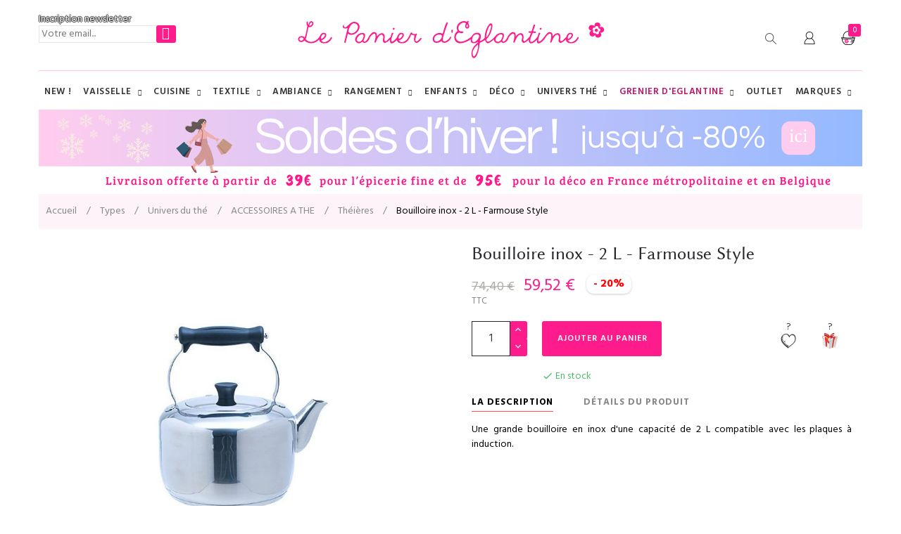

--- FILE ---
content_type: text/html; charset=utf-8
request_url: https://www.lepanierdeglantine.com/20394-bouilloire-inox-2-l-farmouse-style.html
body_size: 46491
content:
<!doctype html>
<html lang="fr"  class="default" >

  <head>
    
      

  <meta charset="utf-8">


  <meta http-equiv="x-ua-compatible" content="ie=edge">



  <link rel="canonical" href="https://www.lepanierdeglantine.com/20394-bouilloire-inox-2-l-farmouse-style.html">

  <title>Acheter une bouilloire Kitchen Craft 2L en inox pour plaque induction</title>
  <script data-keepinline="true">
    var ajaxGetProductUrl = '//www.lepanierdeglantine.com/module/cdc_googletagmanager/async?obj=cart-action';

/* datalayer */
dataLayer = window.dataLayer || [];
dataLayer.push({"pageCategory":"product","ecommerce":{"currencyCode":"EUR","detail":{"products":[{"name":"Bouilloire inox - 2 L - Farmouse Style","id":"20394","reference":"KCMCKETMED","price":"59.52","brand":"KitchenCraft","category":"Theieres","link":"bouilloire-inox-2-l-farmouse-style","price_tax_exc":"49.6","wholesale_price":"31"}]}}});
/* call to GTM Tag */
(function(w,d,s,l,i){w[l]=w[l]||[];w[l].push({'gtm.start':
new Date().getTime(),event:'gtm.js'});var f=d.getElementsByTagName(s)[0],
j=d.createElement(s),dl=l!='dataLayer'?'&l='+l:'';j.async=true;j.src=
'https://www.googletagmanager.com/gtm.js?id='+i+dl;f.parentNode.insertBefore(j,f);
})(window,document,'script','dataLayer','GTM-NJH4Q3T');

/* async call to avoid cache system for dynamic data */
dataLayer.push({
  'event': 'datalayer_ready'
});
</script>
  <meta name="description" content="">
  <meta name="keywords" content="">
        <link rel="canonical" href="https://www.lepanierdeglantine.com/20394-bouilloire-inox-2-l-farmouse-style.html">
    
        



  <meta name="viewport" content="width=device-width, initial-scale=1">



  <link rel="icon" type="image/vnd.microsoft.icon" href="https://www.lepanierdeglantine.com/img/favicon.ico?1621174548">
  <link rel="shortcut icon" type="image/x-icon" href="https://www.lepanierdeglantine.com/img/favicon.ico?1621174548">


  

    <link rel="stylesheet" href="https://www.lepanierdeglantine.com/themes/at_unique/assets/cache/theme-a6ba5b229.css" type="text/css" media="all">



    


           


  <script type="text/javascript">
        var Chronopost = {"ajax_endpoint":"https:\/\/www.lepanierdeglantine.com\/module\/chronopost\/ajax?ajax=1"};
        var LEO_COOKIE_THEME = "AT_UNIQUE_PANEL_CONFIG";
        var add_cart_error = "An error occurred while processing your request. Please try again";
        var ajaxsearch = "1";
        var buttonwishlist_title_add = "Ajouter \u00e0 ma wishlist";
        var buttonwishlist_title_remove = "Supprimer de la wishlist";
        var enable_dropdown_defaultcart = 1;
        var enable_flycart_effect = 1;
        var enable_notification = 1;
        var height_cart_item = "115";
        var isLogged = false;
        var leo_push = 0;
        var leo_search_url = "https:\/\/www.lepanierdeglantine.com\/module\/leoproductsearch\/productsearch";
        var leo_token = "2fc02250bf3806ac2fc84b461b28f083";
        var leoproductsearch_static_token = "2fc02250bf3806ac2fc84b461b28f083";
        var leoproductsearch_token = "39f2eae6eded3a06bace4a7e39707b00";
        var lf_is_gen_rtl = false;
        var lps_show_product_img = "1";
        var lps_show_product_price = "1";
        var lql_ajax_url = "https:\/\/www.lepanierdeglantine.com\/module\/leoquicklogin\/leocustomer";
        var lql_is_gen_rtl = false;
        var lql_module_dir = "\/modules\/leoquicklogin\/";
        var lql_myaccount_url = "https:\/\/www.lepanierdeglantine.com\/mon-compte";
        var lql_redirect = "";
        var number_cartitem_display = 3;
        var numpro_display = "25";
        var prestashop = {"currency":{"id":1,"name":"Euro","iso_code":"EUR","iso_code_num":"978","sign":"\u20ac"},"language":{"name":"Fran\u00e7ais (French)","iso_code":"fr","locale":"fr-FR","language_code":"fr","is_rtl":"0","date_format_lite":"d\/m\/Y","date_format_full":"d\/m\/Y H:i:s","id":1},"page":{"title":"","canonical":"https:\/\/www.lepanierdeglantine.com\/20394-bouilloire-inox-2-l-farmouse-style.html","meta":{"title":"Acheter une bouilloire Kitchen Craft 2L en inox pour plaque induction","description":"","keywords":"","robots":"index"},"page_name":"product","body_classes":{"lang-fr":true,"lang-rtl":false,"country-FR":true,"currency-EUR":true,"layout-full-width":true,"page-product":true,"tax-display-enabled":true,"product-id-20394":true,"product-Bouilloire inox - 2 L - Farmouse Style":true,"product-id-category-1356":true,"product-id-manufacturer-26":true,"product-id-supplier-0":true,"product-available-for-order":true},"admin_notifications":[]},"shop":{"name":"Le panier d'Eglantine","logo":"https:\/\/www.lepanierdeglantine.com\/img\/le-panier-d-eglantine-logo-1618584041.jpg","stores_icon":"https:\/\/www.lepanierdeglantine.com\/img\/logo_stores.png","favicon":"https:\/\/www.lepanierdeglantine.com\/img\/favicon.ico"},"urls":{"base_url":"https:\/\/www.lepanierdeglantine.com\/","current_url":"https:\/\/www.lepanierdeglantine.com\/20394-bouilloire-inox-2-l-farmouse-style.html","shop_domain_url":"https:\/\/www.lepanierdeglantine.com","img_ps_url":"https:\/\/www.lepanierdeglantine.com\/img\/","img_cat_url":"https:\/\/www.lepanierdeglantine.com\/img\/c\/","img_lang_url":"https:\/\/www.lepanierdeglantine.com\/img\/l\/","img_prod_url":"https:\/\/www.lepanierdeglantine.com\/img\/p\/","img_manu_url":"https:\/\/www.lepanierdeglantine.com\/img\/m\/","img_sup_url":"https:\/\/www.lepanierdeglantine.com\/img\/su\/","img_ship_url":"https:\/\/www.lepanierdeglantine.com\/img\/s\/","img_store_url":"https:\/\/www.lepanierdeglantine.com\/img\/st\/","img_col_url":"https:\/\/www.lepanierdeglantine.com\/img\/co\/","img_url":"https:\/\/www.lepanierdeglantine.com\/themes\/at_unique\/assets\/img\/","css_url":"https:\/\/www.lepanierdeglantine.com\/themes\/at_unique\/assets\/css\/","js_url":"https:\/\/www.lepanierdeglantine.com\/themes\/at_unique\/assets\/js\/","pic_url":"https:\/\/www.lepanierdeglantine.com\/upload\/","pages":{"address":"https:\/\/www.lepanierdeglantine.com\/adresse","addresses":"https:\/\/www.lepanierdeglantine.com\/adresses","authentication":"https:\/\/www.lepanierdeglantine.com\/connexion","cart":"https:\/\/www.lepanierdeglantine.com\/panier","category":"https:\/\/www.lepanierdeglantine.com\/index.php?controller=category","cms":"https:\/\/www.lepanierdeglantine.com\/index.php?controller=cms","contact":"https:\/\/www.lepanierdeglantine.com\/nous-contacter","discount":"https:\/\/www.lepanierdeglantine.com\/reduction","guest_tracking":"https:\/\/www.lepanierdeglantine.com\/suivi-commande-invite","history":"https:\/\/www.lepanierdeglantine.com\/historique-commandes","identity":"https:\/\/www.lepanierdeglantine.com\/identite","index":"https:\/\/www.lepanierdeglantine.com\/","my_account":"https:\/\/www.lepanierdeglantine.com\/mon-compte","order_confirmation":"https:\/\/www.lepanierdeglantine.com\/confirmation-commande","order_detail":"https:\/\/www.lepanierdeglantine.com\/index.php?controller=order-detail","order_follow":"https:\/\/www.lepanierdeglantine.com\/suivi-commande","order":"https:\/\/www.lepanierdeglantine.com\/commande","order_return":"https:\/\/www.lepanierdeglantine.com\/index.php?controller=order-return","order_slip":"https:\/\/www.lepanierdeglantine.com\/avoirs","pagenotfound":"https:\/\/www.lepanierdeglantine.com\/page-introuvable","password":"https:\/\/www.lepanierdeglantine.com\/recuperation-mot-de-passe","pdf_invoice":"https:\/\/www.lepanierdeglantine.com\/index.php?controller=pdf-invoice","pdf_order_return":"https:\/\/www.lepanierdeglantine.com\/index.php?controller=pdf-order-return","pdf_order_slip":"https:\/\/www.lepanierdeglantine.com\/index.php?controller=pdf-order-slip","prices_drop":"https:\/\/www.lepanierdeglantine.com\/promotions","product":"https:\/\/www.lepanierdeglantine.com\/index.php?controller=product","search":"https:\/\/www.lepanierdeglantine.com\/recherche","sitemap":"https:\/\/www.lepanierdeglantine.com\/plan du site","stores":"https:\/\/www.lepanierdeglantine.com\/magasins","supplier":"https:\/\/www.lepanierdeglantine.com\/fournisseur","register":"https:\/\/www.lepanierdeglantine.com\/connexion?create_account=1","order_login":"https:\/\/www.lepanierdeglantine.com\/commande?login=1"},"alternative_langs":[],"theme_assets":"\/themes\/at_unique\/assets\/","actions":{"logout":"https:\/\/www.lepanierdeglantine.com\/?mylogout="},"no_picture_image":{"bySize":{"small_default":{"url":"https:\/\/www.lepanierdeglantine.com\/img\/p\/fr-default-small_default.jpg","width":98,"height":98},"cart_default":{"url":"https:\/\/www.lepanierdeglantine.com\/img\/p\/fr-default-cart_default.jpg","width":125,"height":157},"medium_default":{"url":"https:\/\/www.lepanierdeglantine.com\/img\/p\/fr-default-medium_default.jpg","width":378,"height":472},"home_default":{"url":"https:\/\/www.lepanierdeglantine.com\/img\/p\/fr-default-home_default.jpg","width":378,"height":472},"large_default":{"url":"https:\/\/www.lepanierdeglantine.com\/img\/p\/fr-default-large_default.jpg","width":800,"height":1000}},"small":{"url":"https:\/\/www.lepanierdeglantine.com\/img\/p\/fr-default-small_default.jpg","width":98,"height":98},"medium":{"url":"https:\/\/www.lepanierdeglantine.com\/img\/p\/fr-default-medium_default.jpg","width":378,"height":472},"large":{"url":"https:\/\/www.lepanierdeglantine.com\/img\/p\/fr-default-large_default.jpg","width":800,"height":1000},"legend":""}},"configuration":{"display_taxes_label":true,"display_prices_tax_incl":true,"is_catalog":false,"show_prices":true,"opt_in":{"partner":false},"quantity_discount":{"type":"discount","label":"Remise sur prix unitaire"},"voucher_enabled":1,"return_enabled":0},"field_required":[],"breadcrumb":{"links":[{"title":"Accueil","url":"https:\/\/www.lepanierdeglantine.com\/"},{"title":"Types","url":"https:\/\/www.lepanierdeglantine.com\/7-types"},{"title":"Univers du th\u00e9","url":"https:\/\/www.lepanierdeglantine.com\/1007-univers-du-the"},{"title":"ACCESSOIRES A THE","url":"https:\/\/www.lepanierdeglantine.com\/1405-accessoires-a-the"},{"title":"Th\u00e9i\u00e8res","url":"https:\/\/www.lepanierdeglantine.com\/1356-theieres"},{"title":"Bouilloire inox - 2 L - Farmouse Style","url":"https:\/\/www.lepanierdeglantine.com\/20394-bouilloire-inox-2-l-farmouse-style.html"}],"count":6},"link":{"protocol_link":"https:\/\/","protocol_content":"https:\/\/"},"time":1768407547,"static_token":"2fc02250bf3806ac2fc84b461b28f083","token":"39f2eae6eded3a06bace4a7e39707b00","debug":false};
        var psemailsubscription_subscription = "https:\/\/www.lepanierdeglantine.com\/module\/ps_emailsubscription\/subscription";
        var psr_icon_color = "#E3322C";
        var show_popup = 1;
        var slider_width = "170";
        var text_no_product = "Don't have products";
        var type_dropdown_defaultcart = "dropdown";
        var type_flycart_effect = "fade";
        var url_leoproductattribute = "https:\/\/www.lepanierdeglantine.com\/module\/leofeature\/LeoProductAttribute";
        var width_cart_item = "265";
        var wishlist_add = "Visiblement, vous aimez ce produit ! Il a \u00e9t\u00e9 ajout\u00e9 \u00e0 votre wishlist";
        var wishlist_cancel_txt = "Annuler";
        var wishlist_confirm_del_txt = "Supprimer l'\u00e9l\u00e9ment s\u00e9lectionn\u00e9?";
        var wishlist_del_default_txt = "Impossible de supprimer par d\u00e9faut liste";
        var wishlist_email_txt = "Email";
        var wishlist_loggin_required = "Vous devez \u00eatre connect\u00e9 pour g\u00e9rer votre liste";
        var wishlist_ok_txt = "D'accord";
        var wishlist_quantity_required = "Vous devez saisir une quantit\u00e9";
        var wishlist_remove = "Le produit a \u00e9t\u00e9 retir\u00e9 de votre wishlist";
        var wishlist_reset_txt = "R\u00e9initialiser";
        var wishlist_send_txt = "Envoyer";
        var wishlist_send_wishlist_txt = "Envoyer liste";
        var wishlist_url = "https:\/\/www.lepanierdeglantine.com\/module\/leofeature\/mywishlist";
        var wishlist_viewwishlist = "Voir ma wishlist";
      </script>
<script type="text/javascript">
	var choosefile_text = "Choisir le fichier";
	var turnoff_popup_text = "Ne pas afficher ce popup à nouveau";
	
	var size_item_quickview = 82;
	var style_scroll_quickview = 'vertical';
	
	var size_item_page = 113;
	var style_scroll_page = 'horizontal';
	
	var size_item_quickview_attr = 101;	
	var style_scroll_quickview_attr = 'vertical';
	
	var size_item_popup = 160;
	var style_scroll_popup = 'vertical';
</script>


  <!-- @file modules\appagebuilder\views\templates\hook\header -->

<script>
	/**
	 * List functions will run when document.ready()
	 */
	var ap_list_functions = [];
	/**
	 * List functions will run when window.load()
	 */
	var ap_list_functions_loaded = [];

	/**
	 * List functions will run when document.ready() for theme
	 */

	var products_list_functions = [];
</script>


<script type='text/javascript'>
	var leoOption = {
		category_qty:1,
		product_list_image:0,
		product_one_img:1,
		productCdown: 1,
		productColor: 0,
		homeWidth: 378,
		homeheight: 472,
	}

	ap_list_functions.push(function(){
		if (typeof $.LeoCustomAjax !== "undefined" && $.isFunction($.LeoCustomAjax)) {
			var leoCustomAjax = new $.LeoCustomAjax();
			leoCustomAjax.processAjax();
		}
	});
</script>



<script type="text/javascript">
    var is_mobile_spmgsnipreview = '0';
    var spmgsnipreview_is_rewrite = '1';
</script>



<link rel="alternate" type="application/rss+xml" href="https://www.lepanierdeglantine.com/module/spmgsnipreview/rss" />


    <script type="text/javascript">

                    var baseDir = 'https://www.lepanierdeglantine.com/';
        


        var ajax_productreviews_url_spmgsnipreview = 'https://www.lepanierdeglantine.com/module/spmgsnipreview/ajaxreviews?token=c59d781b11c1ae99a3041489e2dfdda171da9e87';

    </script>






<style type="text/css">
.page-item.active .page-link, .page-item.active .page-link:focus, .page-item.active .page-link:hover
{
    background-color:#F7B900;
    border-color:#F7B900;
}
a.page-link:hover {
    background-color:#F7B900!important  ;
    color:#fff;
    border-color:#F7B900;
}

    </style>



                        
















    


    <style type="text/css">


        .interactive-top-right-spmgsnipreview{
            background-color: #c45500;
        }

        .interactive-top-left-spmgsnipreview{
            background-color: #c45500;
        }


        .interactive-bottom-right-spmgsnipreview{
            background-color: #c45500;
        }

        .interactive-bottom-left-spmgsnipreview{
            background-color: #c45500;
        }


        #interactive-bar-right-s-spmgsnipreview{
            background-color: #c45500;
        }


        #interactive-bar-left-s-spmgsnipreview{
            background-color: #c45500;
        }


        .interactive-field-custom-spmgsnipreview{
            background-color:#fafafa;
        }


    </style>















<script type="text/javascript">

    var ajax_storereviews_url_spmgsnipreview = 'https://www.lepanierdeglantine.com/module/spmgsnipreview/ajaxshopreviews?token=c59d781b11c1ae99a3041489e2dfdda171da9e87';


    


</script>



<script type="text/javascript">
	
	var FancyboxI18nClose = "Fermer";
	var FancyboxI18nNext = "Prochain";
	var FancyboxI18nPrev = "précédent";
	var current_link = "http://www.lepanierdeglantine.com/";		
	var currentURL = window.location;
	currentURL = String(currentURL);
	currentURL = currentURL.replace("https://","").replace("http://","").replace("www.","").replace( /#\w*/, "" );
	current_link = current_link.replace("https://","").replace("http://","").replace("www.","");
	var text_warning_select_txt = "S'il vous plaît sélectionner un pour supprimer?";
	var text_confirm_remove_txt = "Etes-vous sûr de retirer de pied de page?";
	var close_bt_txt = "Fermer";
	var list_menu = [];
	var list_menu_tmp = {};
	var list_tab = [];
	var isHomeMenu = 0;
	
</script>



    
  <meta property="og:type" content="product">
  <meta property="og:url" content="https://www.lepanierdeglantine.com/20394-bouilloire-inox-2-l-farmouse-style.html">
  <meta property="og:title" content="Acheter une bouilloire Kitchen Craft 2L en inox pour plaque induction">
  <meta property="og:site_name" content="Le panier d&#039;Eglantine">
  <meta property="og:description" content="">
  <meta property="og:image" content="https://www.lepanierdeglantine.com/19238-large_default/bouilloire-inox-2-l-farmouse-style.jpg">
      <meta property="product:pretax_price:amount" content="49.6">
    <meta property="product:pretax_price:currency" content="EUR">
    <meta property="product:price:amount" content="59.52">
    <meta property="product:price:currency" content="EUR">
      <meta property="product:weight:value" content="0.200000">
  <meta property="product:weight:units" content="kg">
  
  </head>

  <body id="product" class="lang-fr country-fr currency-eur layout-full-width page-product tax-display-enabled product-id-20394 product-bouilloire-inox-2-l-farmouse-style product-id-category-1356 product-id-manufacturer-26 product-id-supplier-0 product-available-for-order fullwidth">

    
      <!-- Google Tag Manager (noscript) -->
<noscript><iframe src="https://www.googletagmanager.com/ns.html?id=GTM-NJH4Q3T"
height="0" width="0" style="display:none;visibility:hidden"></iframe></noscript>
<!-- End Google Tag Manager (noscript) -->

    

    <main id="page">
      
              
      <header id="header">
        <div class="header-container">
          
            
  <div class="header-banner">
          <div class="container">
              <div class="inner"></div>
          </div>
        </div>



  <nav class="header-nav">
    <div class="topnav">
              <div class="inner"></div>
          </div>
    <div class="bottomnav">
              <div class="inner"><!-- @file modules\appagebuilder\views\templates\hook\ApRow -->
<div class="wrapper"
>

<div class="container">
    <div        class="row box-headerh6 ApRow  has-bg bg-boxed"
                            style="background: no-repeat;"        data-bg_data=" no-repeat"        >
                                            <!-- @file modules\appagebuilder\views\templates\hook\ApColumn -->
<div    class="col-xl-2 col-lg-2 col-md-2 col-sm-2 col-xs-2 col-sp-2  ApColumn "
	    >
                    <!-- @file modules\appagebuilder\views\templates\hook\ApModule -->

<div class="block_newsletter block">
  <h3 class="title_block" id="block-newsletter-label">Newsletter</h3>
  <div class="block_content">
    <form action="https://www.lepanierdeglantine.com/#footer" method="post">
      <div class="row">
        <div class="col-xs-12 col-conditions">
            			<p>Inscription newsletter</p>
                                          
                      </div>
        <div class="col-xs-12 col-form">
          <div class="input-wrapper">
            <input
              name="email"
              type="text"
              value=""
              placeholder="Votre email..."
              aria-labelledby="block-newsletter-label"
            >
            <button
              class="btn btn-outline float-xs-right"
              name="submitNewsletter"
              type="submit"
              value="Souscrire"
            >
              <i class="fa fa-envelope"></i><span>Souscrire</span>
            </button>
          </div>
          <input type="hidden" name="action" value="0">
          <div class="clearfix"></div>
        </div>
      </div>
    </form>
  </div>
</div>

    </div><!-- @file modules\appagebuilder\views\templates\hook\ApColumn -->
<div    class="col-xl-8 col-lg-8 col-md-6 col-sm-6 col-xs-6 col-sp-6 col-menu ApColumn "
	    >
                    <!-- @file modules\appagebuilder\views\templates\hook\ApGenCode -->

	<div class="header-logo">    <a href="https://www.lepanierdeglantine.com/">        <img class="img-fluid" src="https://www.lepanierdeglantine.com/img/le-panier-d-eglantine-logo-1618584041.jpg" alt="Le panier d&#039;Eglantine logo">    </a></div>

    </div><!-- @file modules\appagebuilder\views\templates\hook\ApColumn -->
<div    class="col-xl-2 col-lg-2 col-md-4 col-sm-4 col-xs-4 col-sp-4 col-info ApColumn "
	    >
                    <!-- @file modules\appagebuilder\views\templates\hook\ApModule -->
<div id="_desktop_cart">
  <div class="blockcart cart-preview inactive" data-refresh-url="//www.lepanierdeglantine.com/module/ps_shoppingcart/ajax">
    <div class="header">
              <!--<i>
          <svg version="1.1" xmlns="http://www.w3.org/2000/svg" xmlns:xlink="http://www.w3.org/1999/xlink" x="0px" y="0px" viewBox="0 0 279 279" style="enable-background:new 0 0 279 279;" xml:space="preserve"><path d="M222.333,66H179.5V39.67C179.5,17.521,161.812,0,139.663,0h-0.66C116.854,0,98.5,17.521,98.5,39.67V66H57.333c-4.142,0-7.833,3.358-7.833,7.5v198c0,4.142,3.691,7.5,7.833,7.5h165c4.142,0,7.167-3.358,7.167-7.5v-198C229.5,69.358,226.475,66,222.333,66z M113.5,39.67c0-13.879,11.624-24.67,25.503-24.67h0.66c13.879,0,24.837,10.791,24.837,24.67V66h-51V39.67z"></path><g></g><g></g><g></g><g></g><g></g><g></g><g></g><g></g><g></g><g></g><g></g><g></g><g></g><g></g><g></g></svg>
        </i>-->
		<img src="/themes/at_unique/assets/img/logo-panier.png" />
                <span class="cart-products-count">0</span>
          </div>
  </div>
</div><!-- @file modules\appagebuilder\views\templates\hook\ApModule -->
<div class="userinfo-selector dropdown js-dropdown popup-over" id="_desktop_user_info">
  <a href="javascript:void(0)" data-toggle="dropdown" class="popup-title" title="Compte">
    <!--<i>
      <svg version="1.1" aria-hidden="true" focusable="false" role="presentation" viewBox="0 0 485.211 485.21" class="icon icon-u"><g><path d="M394.235,333.585h-30.327c-33.495,0-60.653-27.158-60.653-60.654v-19.484c13.418-15.948,23.042-34.812,29.024-54.745c0.621-3.36,3.855-5.02,6.012-7.33c11.611-11.609,13.894-31.2,5.185-45.149c-1.186-2.117-3.322-3.953-3.201-6.576c0-17.784,0.089-35.596-0.023-53.366c-0.476-21.455-6.608-43.773-21.65-59.66c-12.144-12.836-28.819-20.479-46.022-23.75c-21.739-4.147-44.482-3.937-66.013,1.54c-18.659,4.709-36.189,15.637-47.028,31.836c-9.598,14.083-13.803,31.183-14.513,48.036c-0.266,18.094-0.061,36.233-0.116,54.371c0.413,3.631-2.667,6.088-4.058,9.094c-8.203,14.881-4.592,35.155,8.589,45.978c3.344,2.308,3.97,6.515,5.181,10.142c5.748,17.917,15.282,34.487,27.335,48.925v20.138c0,33.496-27.157,60.654-60.651,60.654H90.978c0,0-54.964,15.158-90.978,90.975v30.327c0,16.759,13.564,30.321,30.327,30.321h424.562c16.759,0,30.322-13.562,30.322-30.321V424.56C449.199,348.749,394.235,333.585,394.235,333.585z"></path></g><g></g><g></g><g></g><g></g><g></g><g></g><g></g><g></g><g></g><g></g><g></g><g></g><g></g><g></g><g></g></svg>
    </i>-->
	<img src="/themes/at_unique/assets/img/logo-utilisateur.png" />
 </a>
  <ul class="popup-content dropdown-menu user-info">
    		  	      <li>
	        <a
	          class="signin leo-quicklogin"
	          data-enable-sociallogin="enable"
	          data-type="popup"
	          data-layout="login"
	          href="javascript:void(0)"
	          title="Connectez-vous à votre compte client"
	          rel="nofollow"
	        >
	          <span>Se connecter à votre compte</span>
	        </a>
	      </li>
	      <li>
	        <a
	          class="register leo-quicklogin"
	          data-enable-sociallogin="enable"
	          data-type="popup"
	          data-layout="register"
	          href="javascript:void(0)"
	          title="Connectez-vous à votre compte client"
	          rel="nofollow"
	        >
	          <span>S'inscrire</span>
	        </a>
	      </li>
	          	  	  <li>
        <a
          class="btn-wishlist"
          href="//www.lepanierdeglantine.com/module/leofeature/mywishlist"
          title="Wishlist"
          rel="nofollow"
        >
          <span>Wishlist</span>
  		(<span class="ap-total-wishlist ap-total"></span>)
        </a>
      </li>
  	      </ul>
</div><!-- @file modules\appagebuilder\views\templates\hook\ApModule -->
<script>
text_no_product = 'Aucun article trouvé';
</script>




<!-- Block search module -->
<div id="leo_search_block_top" class="block exclusive">
	<span class="title_block">Chercher</span><!-- NEW AR -->
		<!--<form method="get" action="https://www.lepanierdeglantine.com/index.php?controller=productsearch" id="leosearchtopbox" data-label-suggestion="Suggestion" data-search-for="Search for" data-in-category="in category" data-products-for="Products For" data-label-products="Products" data-view-all="View all">-->
		<form method="get" action="https://www.lepanierdeglantine.com/index.php?controller=productsearch" id="leosearchtopbox" data-label-suggestion="Suggestion" data-search-for="Recherche pour" data-in-category="dans la catégorie" data-products-for="Articles pour" data-label-products="Produits" data-view-all="Voir tout">
		<input type="hidden" name="fc" value="module" />
		<input type="hidden" name="module" value="leoproductsearch" />
		<input type="hidden" name="controller" value="productsearch" />
		<input type="hidden" name="txt_not_found" value="Aucun produit trouvé">
                <input type="hidden" name="leoproductsearch_static_token" value="2fc02250bf3806ac2fc84b461b28f083"/>
		    	<label>Recherche de produits:</label>
		<div class="block_content clearfix leoproductsearch-content">
						<div class="leoproductsearch-result">
				<div class="leoproductsearch-loading cssload-speeding-wheel"></div>
				<input class="search_query form-control grey" type="text" id="leo_search_query_top" name="search_query" value="" placeholder="Chercher"/>
				<div class="ac_results lps_results"></div>
			</div>
			<button type="submit" id="leo_search_top_button" class="btn btn-default button button-small"><span><i class="material-icons search">search</i></span></button> 
		</div>
	</form>
</div>
<script type="text/javascript">
	var blocksearch_type = 'top';
</script>
<!-- /Block search module -->

    </div>            </div>
</div>
</div>
    </div>
          </div>
  </nav>



  <div class="header-top">
          <div class="inner"><!-- @file modules\appagebuilder\views\templates\hook\ApRow -->
<div class="wrapper"
>

<div class="container">
    <div        class="row box-headerh6 ApRow  has-bg bg-boxed"
                            style="background: no-repeat;"        data-bg_data=" no-repeat"        >
                                            <!-- @file modules\appagebuilder\views\templates\hook\ApColumn -->
<div    class="col-xl-12 col-lg-12 col-md-3 col-sm-3 col-xs-3 col-sp-3 col-logo ApColumn "
	    >
                    <!-- @file modules\appagebuilder\views\templates\hook\ApSlideShow -->
<div id="memgamenu-form_8323737583676933" class="ApMegamenu">
			    
                <nav data-megamenu-id="8323737583676933" class="leo-megamenu cavas_menu navbar navbar-default enable-canvas " role="navigation">
                            <!-- Brand and toggle get grouped for better mobile display -->
                            <div class="navbar-header">
                                    <button type="button" class="navbar-toggler hidden-lg-up" data-toggle="collapse" data-target=".megamenu-off-canvas-8323737583676933">
                                            <span class="sr-only">Basculer la navigation</span>
                                            &#9776;
                                            <!--
                                            <span class="icon-bar"></span>
                                            <span class="icon-bar"></span>
                                            <span class="icon-bar"></span>
                                            -->
                                    </button>
                            </div>
                            <!-- Collect the nav links, forms, and other content for toggling -->
                                                        <div class="leo-top-menu collapse navbar-toggleable-md megamenu-off-canvas megamenu-off-canvas-8323737583676933"><ul class="nav navbar-nav megamenu horizontal">    <li data-menu-type="url" class="nav-item nav-home " >
        <a class="nav-link has-category" href="https://www.lepanierdeglantine.com//" target="_self">
                            
                            <span class="menu-title">Accueil</span>
                                                        </a>
    </li>
    <li data-menu-type="url" class="nav-item  " >
        <a class="nav-link has-category" href="https://www.lepanierdeglantine.com/nouveaux-produits" target="_self">
                            
                            <span class="menu-title">NEW !</span>
                                                        </a>
    </li>
<li data-menu-type="category" class="nav-item parent  dropdown aligned-fullwidth  " >
    <a class="nav-link dropdown-toggle has-category" data-toggle="dropdown" href="https://www.lepanierdeglantine.com/1001-vaisselle" target="_self">

                    
                    <span class="menu-title">Vaisselle</span>
                                        
            </a>
        <b class="caret"></b>
            <div class="dropdown-sub dropdown-menu" style="width:800px">
            <div class="dropdown-menu-inner">
                                    <div class="row">
                                                    <div class="mega-col col-md-3" >
                                <div class="mega-col-inner ">
                                    <div class="leo-widget" data-id_widget="1614161235">
    <div class="widget-subcategories">
                <div class="widget-inner">
                            <div class="menu-title">
                    <a href="https://www.lepanierdeglantine.com/1381-sur-la-table" title="SUR LA TABLE" class="img">
                            SUR LA TABLE 
                    </a>
                </div>
                <ul>
                                    <li class="clearfix ">
                        <a href="https://www.lepanierdeglantine.com/1102-grandes-assiettes" title="Grandes assiettes" class="img">
                                Grandes assiettes 
                        </a>
                                            </li>
                                    <li class="clearfix ">
                        <a href="https://www.lepanierdeglantine.com/1103-vaisselle-assiettes-a-dessert" title="Assiettes à dessert" class="img">
                                Assiettes à dessert 
                        </a>
                                            </li>
                                    <li class="clearfix ">
                        <a href="https://www.lepanierdeglantine.com/1255-assiettes-a-pates" title="Assiettes à pâtes" class="img">
                                Assiettes à pâtes 
                        </a>
                                            </li>
                                    <li class="clearfix ">
                        <a href="https://www.lepanierdeglantine.com/1259-assiettes-creuses" title="Assiettes creuses" class="img">
                                Assiettes creuses 
                        </a>
                                            </li>
                                    <li class="clearfix ">
                        <a href="https://www.lepanierdeglantine.com/1257-assiettes-de-presentation" title="Assiettes de présentation" class="img">
                                Assiettes de présentation 
                        </a>
                                            </li>
                                    <li class="clearfix ">
                        <a href="https://www.lepanierdeglantine.com/1115-coquetiers" title="Coquetiers" class="img">
                                Coquetiers 
                        </a>
                                            </li>
                                    <li class="clearfix ">
                        <a href="https://www.lepanierdeglantine.com/1113-couverts" title="Couverts" class="img">
                                Couverts 
                        </a>
                                            </li>
                                    <li class="clearfix ">
                        <a href="https://www.lepanierdeglantine.com/1258-vaisselle-enfant" title="Vaisselle enfant" class="img">
                                Vaisselle enfant 
                        </a>
                                            </li>
                                </ul>
                    </div>
    </div>
 
</div><div class="leo-widget" data-id_widget="1614161467">
    <div class="widget-subcategories">
                <div class="widget-inner">
                            <div class="menu-title">
                    <a href="https://www.lepanierdeglantine.com/1382-boire" title="BOIRE" class="img">
                            BOIRE 
                    </a>
                </div>
                <ul>
                                    <li class="clearfix ">
                        <a href="https://www.lepanierdeglantine.com/1101-vaisselle-bols" title="Bols" class="img">
                                Bols 
                        </a>
                                            </li>
                                    <li class="clearfix ">
                        <a href="https://www.lepanierdeglantine.com/1121-gobelets-timbales" title="Gobelets / Timbales" class="img">
                                Gobelets / Timbales 
                        </a>
                                            </li>
                                    <li class="clearfix ">
                        <a href="https://www.lepanierdeglantine.com/1106-vaisselle-mugs" title="Mugs" class="img">
                                Mugs 
                        </a>
                                            </li>
                                    <li class="clearfix ">
                        <a href="https://www.lepanierdeglantine.com/1108-vaisselle-tasses-a-cafe" title="Tasses à café" class="img">
                                Tasses à café 
                        </a>
                                            </li>
                                    <li class="clearfix ">
                        <a href="https://www.lepanierdeglantine.com/1107-tasses-a-the" title="Tasses à thé" class="img">
                                Tasses à thé 
                        </a>
                                            </li>
                                    <li class="clearfix ">
                        <a href="https://www.lepanierdeglantine.com/1109-tasses-sans-anse-latte-cups" title="Tasses sans anse / Latte cups" class="img">
                                Tasses sans anse / Latte cups 
                        </a>
                                            </li>
                                    <li class="clearfix ">
                        <a href="https://www.lepanierdeglantine.com/1104-verres-coupes" title="Verres / Coupes" class="img">
                                Verres / Coupes 
                        </a>
                                            </li>
                                </ul>
                    </div>
    </div>
 
</div>                                </div>
                            </div>
                                                    <div class="mega-col col-md-3" >
                                <div class="mega-col-inner ">
                                    <div class="leo-widget" data-id_widget="1614161624">
    <div class="widget-subcategories">
                <div class="widget-inner">
                            <div class="menu-title">
                    <a href="https://www.lepanierdeglantine.com/1383-servir-presenter" title="SERVIR &amp; PRESENTER" class="img">
                            SERVIR &amp; PRESENTER 
                    </a>
                </div>
                <ul>
                                    <li class="clearfix ">
                        <a href="https://www.lepanierdeglantine.com/1118-vaisselle-beurrier" title="Beurriers" class="img">
                                Beurriers 
                        </a>
                                            </li>
                                    <li class="clearfix ">
                        <a href="https://www.lepanierdeglantine.com/1119-bonbonnieres-bocaux" title="Bonbonnières / Bocaux" class="img">
                                Bonbonnières / Bocaux 
                        </a>
                                            </li>
                                    <li class="clearfix ">
                        <a href="https://www.lepanierdeglantine.com/1264-bouteilles" title="Bouteilles" class="img">
                                Bouteilles 
                        </a>
                                            </li>
                                    <li class="clearfix ">
                        <a href="https://www.lepanierdeglantine.com/1122-vaisselle-coupelles" title="Coupelles" class="img">
                                Coupelles 
                        </a>
                                            </li>
                                    <li class="clearfix ">
                        <a href="https://www.lepanierdeglantine.com/1261-couverts-a-salade" title="Couverts à salade" class="img">
                                Couverts à salade 
                        </a>
                                            </li>
                                    <li class="clearfix ">
                        <a href="https://www.lepanierdeglantine.com/1262-louches" title="Louches" class="img">
                                Louches 
                        </a>
                                            </li>
                                    <li class="clearfix ">
                        <a href="https://www.lepanierdeglantine.com/1120-pelles-a-tarte" title="Pelles à tarte" class="img">
                                Pelles à tarte 
                        </a>
                                            </li>
                                    <li class="clearfix ">
                        <a href="https://www.lepanierdeglantine.com/1114-pichets-cruches" title="Pichets / Cruches" class="img">
                                Pichets / Cruches 
                        </a>
                                            </li>
                                    <li class="clearfix ">
                        <a href="https://www.lepanierdeglantine.com/1112-plateaux" title="Plateaux" class="img">
                                Plateaux 
                        </a>
                                            </li>
                                    <li class="clearfix ">
                        <a href="https://www.lepanierdeglantine.com/1111-vaisselle-plats" title="Plats" class="img">
                                Plats 
                        </a>
                                            </li>
                                    <li class="clearfix ">
                        <a href="https://www.lepanierdeglantine.com/1116-saladiers" title="Saladiers" class="img">
                                Saladiers 
                        </a>
                                            </li>
                                    <li class="clearfix ">
                        <a href="https://www.lepanierdeglantine.com/1263-salieres-et-poivrieres" title="Salières et poivrières" class="img">
                                Salières et poivrières 
                        </a>
                                            </li>
                                    <li class="clearfix ">
                        <a href="https://www.lepanierdeglantine.com/1241-vaisselle-serviteurs-et-presentoirs" title="Serviteurs et présentoirs" class="img">
                                Serviteurs et présentoirs 
                        </a>
                                            </li>
                                    <li class="clearfix ">
                        <a href="https://www.lepanierdeglantine.com/1117-sucriers" title="Sucriers" class="img">
                                Sucriers 
                        </a>
                                            </li>
                                    <li class="clearfix ">
                        <a href="https://www.lepanierdeglantine.com/1260-thermos-travel-mugs" title="Thermos / Travel mugs" class="img">
                                Thermos / Travel mugs 
                        </a>
                                            </li>
                                    <li class="clearfix ">
                        <a href="https://www.lepanierdeglantine.com/1110-vaisselle-theieres" title="Théières" class="img">
                                Théières 
                        </a>
                                            </li>
                                    <li class="clearfix ">
                        <a href="https://www.lepanierdeglantine.com/1478-carafe-a-decanter" title="Carafe à décanter" class="img">
                                Carafe à décanter 
                        </a>
                                            </li>
                                </ul>
                    </div>
    </div>
 
</div>                                </div>
                            </div>
                                                    <div class="mega-col col-md-6" >
                                <div class="mega-col-inner wrap-col-2 col-marques">
                                    <div class="leo-widget" data-id_widget="1615805622">
    <div class="widget-subcategories">
                <div class="widget-inner">
                            <div class="menu-title">
                    <a href="https://www.lepanierdeglantine.com/marques" title="Marques" class="img">
                            Marques 
                    </a>
                </div>
                <ul>
                                    <li class="clearfix ">
                        <a href="https://www.lepanierdeglantine.com/158-at-home-with-marieke" title="At Home with Marieke" class="img">
                                At Home with Marieke 
                        </a>
                                            </li>
                                    <li class="clearfix ">
                        <a href="https://www.lepanierdeglantine.com/166-atomic-soda" title="Atomic Soda" class="img">
                                Atomic Soda 
                        </a>
                                            </li>
                                    <li class="clearfix ">
                        <a href="https://www.lepanierdeglantine.com/74-bloomingville" title="Bloomingville" class="img">
                                Bloomingville 
                        </a>
                                            </li>
                                    <li class="clearfix ">
                        <a href="https://www.lepanierdeglantine.com/138-broste-copenhagen" title="Broste Copenhagen" class="img">
                                Broste Copenhagen 
                        </a>
                                            </li>
                                    <li class="clearfix ">
                        <a href="https://www.lepanierdeglantine.com/1494-cath-kidston" title="Cath Kidston" class="img">
                                Cath Kidston 
                        </a>
                                            </li>
                                    <li class="clearfix ">
                        <a href="https://www.lepanierdeglantine.com/1462-charlotte-nicolin" title="Charlotte Nicolin" class="img">
                                Charlotte Nicolin 
                        </a>
                                            </li>
                                    <li class="clearfix ">
                        <a href="https://www.lepanierdeglantine.com/167-chic-antique" title="Chic Antique" class="img">
                                Chic Antique 
                        </a>
                                            </li>
                                    <li class="clearfix ">
                        <a href="https://www.lepanierdeglantine.com/87-comptoir-de-famille" title="Comptoir de Famille" class="img">
                                Comptoir de Famille 
                        </a>
                                            </li>
                                    <li class="clearfix ">
                        <a href="https://www.lepanierdeglantine.com/191-country-casa" title="Country Casa" class="img">
                                Country Casa 
                        </a>
                                            </li>
                                    <li class="clearfix ">
                        <a href="https://www.lepanierdeglantine.com/4-dammann-freres" title="Dammann Frères" class="img">
                                Dammann Frères 
                        </a>
                                            </li>
                                    <li class="clearfix ">
                        <a href="https://www.lepanierdeglantine.com/128-dejeuner-sur-l-herbe" title="Déjeuner sur L&#039;Herbe" class="img">
                                Déjeuner sur L&#039;Herbe 
                        </a>
                                            </li>
                                    <li class="clearfix ">
                        <a href="https://www.lepanierdeglantine.com/172-east-of-india" title="East of India" class="img">
                                East of India 
                        </a>
                                            </li>
                                    <li class="clearfix ">
                        <a href="https://www.lepanierdeglantine.com/163-ecoffee-cup" title="Ecoffee Cup" class="img">
                                Ecoffee Cup 
                        </a>
                                            </li>
                                    <li class="clearfix ">
                        <a href="https://www.lepanierdeglantine.com/1411-fins-de-series" title="Fins de séries" class="img">
                                Fins de séries 
                        </a>
                                            </li>
                                    <li class="clearfix ">
                        <a href="https://www.lepanierdeglantine.com/1455-fiorira-un-giardino" title="Fiorira un Giardino" class="img">
                                Fiorira un Giardino 
                        </a>
                                            </li>
                                    <li class="clearfix ">
                        <a href="https://www.lepanierdeglantine.com/59-greengate" title="Greengate" class="img">
                                Greengate 
                        </a>
                                            </li>
                                    <li class="clearfix ">
                        <a href="https://www.lepanierdeglantine.com/1483-gry-and-sif" title="Gry and Sif" class="img">
                                Gry and Sif 
                        </a>
                                            </li>
                                    <li class="clearfix ">
                        <a href="https://www.lepanierdeglantine.com/106-house-doctor" title="House Doctor" class="img">
                                House Doctor 
                        </a>
                                            </li>
                                    <li class="clearfix ">
                        <a href="https://www.lepanierdeglantine.com/1253-ib-laursen" title="IB Laursen" class="img">
                                IB Laursen 
                        </a>
                                            </li>
                                    <li class="clearfix ">
                        <a href="https://www.lepanierdeglantine.com/107-kitchencraft" title="KitchenCraft" class="img">
                                KitchenCraft 
                        </a>
                                            </li>
                                    <li class="clearfix ">
                        <a href="https://www.lepanierdeglantine.com/1468-klippan" title="Klippan" class="img">
                                Klippan 
                        </a>
                                            </li>
                                    <li class="clearfix ">
                        <a href="https://www.lepanierdeglantine.com/1456-koziol" title="Koziol" class="img">
                                Koziol 
                        </a>
                                            </li>
                                    <li class="clearfix ">
                        <a href="https://www.lepanierdeglantine.com/122-krasilnikoff" title="Krasilnikoff" class="img">
                                Krasilnikoff 
                        </a>
                                            </li>
                                    <li class="clearfix ">
                        <a href="https://www.lepanierdeglantine.com/1476-london-pottery" title="London Pottery" class="img">
                                London Pottery 
                        </a>
                                            </li>
                                    <li class="clearfix ">
                        <a href="https://www.lepanierdeglantine.com/119-maileg" title="Maileg" class="img">
                                Maileg 
                        </a>
                                            </li>
                                    <li class="clearfix ">
                        <a href="https://www.lepanierdeglantine.com/1461-noi" title="Noï" class="img">
                                Noï 
                        </a>
                                            </li>
                                    <li class="clearfix ">
                        <a href="https://www.lepanierdeglantine.com/67-pip-studio" title="Pip Studio" class="img">
                                Pip Studio 
                        </a>
                                            </li>
                                    <li class="clearfix ">
                        <a href="https://www.lepanierdeglantine.com/1454-quail-ceramics" title="Quail Ceramics" class="img">
                                Quail Ceramics 
                        </a>
                                            </li>
                                    <li class="clearfix ">
                        <a href="https://www.lepanierdeglantine.com/89-rader" title="Rader" class="img">
                                Rader 
                        </a>
                                            </li>
                                    <li class="clearfix ">
                        <a href="https://www.lepanierdeglantine.com/57-rice" title="Rice" class="img">
                                Rice 
                        </a>
                                            </li>
                                    <li class="clearfix ">
                        <a href="https://www.lepanierdeglantine.com/184-royal-albert" title="Royal Albert" class="img">
                                Royal Albert 
                        </a>
                                            </li>
                                    <li class="clearfix ">
                        <a href="https://www.lepanierdeglantine.com/129-sass-belle" title="Sass &amp; Belle" class="img">
                                Sass &amp; Belle 
                        </a>
                                            </li>
                                    <li class="clearfix ">
                        <a href="https://www.lepanierdeglantine.com/1447-sophie-allport" title="Sophie Allport" class="img">
                                Sophie Allport 
                        </a>
                                            </li>
                                    <li class="clearfix ">
                        <a href="https://www.lepanierdeglantine.com/135-tokyo-design" title="Tokyo Design" class="img">
                                Tokyo Design 
                        </a>
                                            </li>
                                    <li class="clearfix ">
                        <a href="https://www.lepanierdeglantine.com/50-tyrrell-katz" title="Tyrrell Katz" class="img">
                                Tyrrell Katz 
                        </a>
                                            </li>
                                    <li class="clearfix ">
                        <a href="https://www.lepanierdeglantine.com/188-v-a-alice-in-wonderland" title="V&amp;A Alice in Wonderland" class="img">
                                V&amp;A Alice in Wonderland 
                        </a>
                                            </li>
                                </ul>
                    </div>
    </div>
 
</div>                                </div>
                            </div>
                                                    <div class="mega-col col-md-3" >
                                <div class="mega-col-inner ">
                                    <div class="leo-widget" data-id_widget="1624896534">
            <div class="widget-html">
                        <div class="widget-inner">
                    <p><a href=https://www.lepanierdeglantine.com/1421-vaisselle><img src="https://www.lepanierdeglantine.com/img/cms/images-menu/Vaisselle-Pipstudio.jpg" width=https://www.lepanierdeglantine.com/250- height=https://www.lepanierdeglantine.com/120- /></a></p>            </div>
        </div>
        </div>                                </div>
                            </div>
                                                    <div class="mega-col col-md-3" >
                                <div class="mega-col-inner ">
                                    <div class="leo-widget" data-id_widget="1624898055">
            <div class="widget-html">
                        <div class="widget-inner">
                    <p><a href=https://www.lepanierdeglantine.com/10-rice-vaisselle-en-melamine><img src="https://www.lepanierdeglantine.com/img/cms/images-menu/Vaisselle-Rice.jpg" width=https://www.lepanierdeglantine.com/250- height=https://www.lepanierdeglantine.com/120- /></a></p>            </div>
        </div>
        </div>                                </div>
                            </div>
                                            </div>
                            </div>
        </div>
    </li>
<li data-menu-type="category" class="nav-item parent  dropdown aligned-fullwidth  " >
    <a class="nav-link dropdown-toggle has-category" data-toggle="dropdown" href="https://www.lepanierdeglantine.com/1005-cuisine" target="_self">

                    
                    <span class="menu-title">Cuisine</span>
                                        
            </a>
        <b class="caret"></b>
            <div class="dropdown-sub dropdown-menu" style="width:800px">
            <div class="dropdown-menu-inner">
                                    <div class="row">
                                                    <div class="mega-col col-md-3" >
                                <div class="mega-col-inner ">
                                    <div class="leo-widget" data-id_widget="1614165624">
    <div class="widget-subcategories">
                <div class="widget-inner">
                            <div class="menu-title">
                    <a href="https://www.lepanierdeglantine.com/1376-melanger-verser" title="MELANGER &amp; VERSER" class="img">
                            MELANGER &amp; VERSER 
                    </a>
                </div>
                <ul>
                                    <li class="clearfix ">
                        <a href="https://www.lepanierdeglantine.com/1272-cuilleres-de-cuisine" title="Cuillères de cuisine" class="img">
                                Cuillères de cuisine 
                        </a>
                                            </li>
                                    <li class="clearfix ">
                        <a href="https://www.lepanierdeglantine.com/1271-bols-melangeurs" title="Bols mélangeurs" class="img">
                                Bols mélangeurs 
                        </a>
                                            </li>
                                    <li class="clearfix ">
                        <a href="https://www.lepanierdeglantine.com/1274-decapsuleurs-tire-bouchons" title="Décapsuleurs / Tire-bouchons" class="img">
                                Décapsuleurs / Tire-bouchons 
                        </a>
                                            </li>
                                    <li class="clearfix ">
                        <a href="https://www.lepanierdeglantine.com/1275-entonnoirs" title="Entonnoirs" class="img">
                                Entonnoirs 
                        </a>
                                            </li>
                                    <li class="clearfix ">
                        <a href="https://www.lepanierdeglantine.com/1276-essoreuses-a-salade" title="Essoreuses à salade" class="img">
                                Essoreuses à salade 
                        </a>
                                            </li>
                                    <li class="clearfix ">
                        <a href="https://www.lepanierdeglantine.com/1277-fouets" title="Fouets" class="img">
                                Fouets 
                        </a>
                                            </li>
                                    <li class="clearfix ">
                        <a href="https://www.lepanierdeglantine.com/1278-louches" title="Louches" class="img">
                                Louches 
                        </a>
                                            </li>
                                    <li class="clearfix ">
                        <a href="https://www.lepanierdeglantine.com/1279-ouvres-boites" title="Ouvres-boites" class="img">
                                Ouvres-boites 
                        </a>
                                            </li>
                                    <li class="clearfix ">
                        <a href="https://www.lepanierdeglantine.com/1280-passoires" title="Passoires" class="img">
                                Passoires 
                        </a>
                                            </li>
                                    <li class="clearfix ">
                        <a href="https://www.lepanierdeglantine.com/1281-pinceaux" title="Pinceaux" class="img">
                                Pinceaux 
                        </a>
                                            </li>
                                    <li class="clearfix ">
                        <a href="https://www.lepanierdeglantine.com/1282-pinces" title="Pinces" class="img">
                                Pinces 
                        </a>
                                            </li>
                                    <li class="clearfix ">
                        <a href="https://www.lepanierdeglantine.com/1182-cuisine-ustensiles-de-cuisine" title="Ustensiles de cuisine" class="img">
                                Ustensiles de cuisine 
                        </a>
                                            </li>
                                    <li class="clearfix ">
                        <a href="https://www.lepanierdeglantine.com/1140-cuisine-accessoire-a-preparer-le-the" title="Accessoires à préparer le thé" class="img">
                                Accessoires à préparer le thé 
                        </a>
                                            </li>
                                </ul>
                    </div>
    </div>
 
</div><div class="leo-widget" data-id_widget="1614165659">
    <div class="widget-subcategories">
                <div class="widget-inner">
                            <div class="menu-title">
                    <a href="https://www.lepanierdeglantine.com/1374-mesurer" title="MESURER" class="img">
                            MESURER 
                    </a>
                </div>
                <ul>
                                    <li class="clearfix ">
                        <a href="https://www.lepanierdeglantine.com/1265-balances-de-cuisine" title="Balances de cuisine" class="img">
                                Balances de cuisine 
                        </a>
                                            </li>
                                    <li class="clearfix ">
                        <a href="https://www.lepanierdeglantine.com/1266-minuteurs" title="Minuteurs" class="img">
                                Minuteurs 
                        </a>
                                            </li>
                                    <li class="clearfix ">
                        <a href="https://www.lepanierdeglantine.com/1267-verres-doseurs" title="Verres doseurs" class="img">
                                Verres doseurs 
                        </a>
                                            </li>
                                </ul>
                    </div>
    </div>
 
</div>                                </div>
                            </div>
                                                    <div class="mega-col col-md-3" >
                                <div class="mega-col-inner ">
                                    <div class="leo-widget" data-id_widget="1614165490">
    <div class="widget-subcategories">
                <div class="widget-inner">
                            <div class="menu-title">
                    <a href="https://www.lepanierdeglantine.com/1379-conserver-emballer-transporter" title="CONSERVER &amp; EMBALLER &amp; TRANSPORTER" class="img">
                            CONSERVER &amp; EMBALLER &amp; TRANSPORTER 
                    </a>
                </div>
                <ul>
                                    <li class="clearfix ">
                        <a href="https://www.lepanierdeglantine.com/1144-cuisine-glaciere" title="Glacières &amp; sacs isothermes" class="img">
                                Glacières &amp; sacs isothermes 
                        </a>
                                            </li>
                                    <li class="clearfix ">
                        <a href="https://www.lepanierdeglantine.com/1291-boites-alimentaires-lunchboxes" title="Boites alimentaires / Lunchboxes" class="img">
                                Boites alimentaires / Lunchboxes 
                        </a>
                                            </li>
                                    <li class="clearfix ">
                        <a href="https://www.lepanierdeglantine.com/1292-bouchons" title="Bouchons" class="img">
                                Bouchons 
                        </a>
                                            </li>
                                    <li class="clearfix ">
                        <a href="https://www.lepanierdeglantine.com/1293-papier-alimentaire" title="Papier alimentaire" class="img">
                                Papier alimentaire 
                        </a>
                                            </li>
                                    <li class="clearfix ">
                        <a href="https://www.lepanierdeglantine.com/1148-cuisine-thermos" title="Thermos" class="img">
                                Thermos 
                        </a>
                                            </li>
                                    <li class="clearfix ">
                        <a href="https://www.lepanierdeglantine.com/1141-cuisine-boites-de-the" title="Boites à thé" class="img">
                                Boites à thé 
                        </a>
                                            </li>
                                </ul>
                    </div>
    </div>
 
</div><div class="leo-widget" data-id_widget="1614165550">
    <div class="widget-subcategories">
                <div class="widget-inner">
                            <div class="menu-title">
                    <a href="https://www.lepanierdeglantine.com/1377-decouper-ecraser" title="DECOUPER &amp; ECRASER" class="img">
                            DECOUPER &amp; ECRASER 
                    </a>
                </div>
                <ul>
                                    <li class="clearfix ">
                        <a href="https://www.lepanierdeglantine.com/1146-decoupe" title="Découpe" class="img">
                                Découpe 
                        </a>
                                            </li>
                                    <li class="clearfix ">
                        <a href="https://www.lepanierdeglantine.com/1284-emportes-pieces" title="Emportes-pièces" class="img">
                                Emportes-pièces 
                        </a>
                                            </li>
                                    <li class="clearfix ">
                        <a href="https://www.lepanierdeglantine.com/1285-eplucheurs" title="Eplucheurs" class="img">
                                Eplucheurs 
                        </a>
                                            </li>
                                    <li class="clearfix ">
                        <a href="https://www.lepanierdeglantine.com/1286-moulins-a-poivre" title="Moulins à poivre" class="img">
                                Moulins à poivre 
                        </a>
                                            </li>
                                    <li class="clearfix ">
                        <a href="https://www.lepanierdeglantine.com/1283-pilons" title="Pilons" class="img">
                                Pilons 
                        </a>
                                            </li>
                                    <li class="clearfix ">
                        <a href="https://www.lepanierdeglantine.com/1287-planche-a-decouper" title="Planche à découper" class="img">
                                Planche à découper 
                        </a>
                                            </li>
                                    <li class="clearfix ">
                        <a href="https://www.lepanierdeglantine.com/1288-presses-agrumes" title="Presses-agrumes" class="img">
                                Presses-agrumes 
                        </a>
                                            </li>
                                </ul>
                    </div>
    </div>
 
</div><div class="leo-widget" data-id_widget="1614165451">
    <div class="widget-subcategories">
                <div class="widget-inner">
                            <div class="menu-title">
                    <a href="https://www.lepanierdeglantine.com/1380-cuire" title="CUIRE" class="img">
                            CUIRE 
                    </a>
                </div>
                <ul>
                                    <li class="clearfix ">
                        <a href="https://www.lepanierdeglantine.com/1294-gants-de-cuisine" title="Gants de cuisine" class="img">
                                Gants de cuisine 
                        </a>
                                            </li>
                                    <li class="clearfix ">
                        <a href="https://www.lepanierdeglantine.com/1296-sets-a-raclette" title="Sets à raclette" class="img">
                                Sets à raclette 
                        </a>
                                            </li>
                                    <li class="clearfix ">
                        <a href="https://www.lepanierdeglantine.com/1192-cuisine-moules" title="Moules" class="img">
                                Moules 
                        </a>
                                            </li>
                                </ul>
                    </div>
    </div>
 
</div>                                </div>
                            </div>
                                                    <div class="mega-col col-md-3" >
                                <div class="mega-col-inner ">
                                    <div class="leo-widget" data-id_widget="1614165693">
    <div class="widget-subcategories">
                <div class="widget-inner">
                            <div class="menu-title">
                    <a href="https://www.lepanierdeglantine.com/1378-nettoyer" title="NETTOYER" class="img">
                            NETTOYER 
                    </a>
                </div>
                <ul>
                                    <li class="clearfix ">
                        <a href="https://www.lepanierdeglantine.com/1289-eponges-lavettes" title="Eponges / Lavettes" class="img">
                                Eponges / Lavettes 
                        </a>
                                            </li>
                                    <li class="clearfix ">
                        <a href="https://www.lepanierdeglantine.com/1290-savons-liquides" title="Savons liquides" class="img">
                                Savons liquides 
                        </a>
                                            </li>
                                    <li class="clearfix ">
                        <a href="https://www.lepanierdeglantine.com/1219-cuisine-nettoyage" title="Nettoyage" class="img">
                                Nettoyage 
                        </a>
                                            </li>
                                </ul>
                    </div>
    </div>
 
</div><div class="leo-widget" data-id_widget="1614165590">
    <div class="widget-subcategories">
                <div class="widget-inner">
                            <div class="menu-title">
                    <a href="https://www.lepanierdeglantine.com/1375-decorer-patisser" title="DECORER &amp; PÂTISSER" class="img">
                            DECORER &amp; PÂTISSER 
                    </a>
                </div>
                <ul>
                                    <li class="clearfix ">
                        <a href="https://www.lepanierdeglantine.com/1170-cuisine-bougies-d-anniversaire" title="Bougies d&#039;anniversaire" class="img">
                                Bougies d&#039;anniversaire 
                        </a>
                                            </li>
                                    <li class="clearfix ">
                        <a href="https://www.lepanierdeglantine.com/1268-cake-design" title="Cake design" class="img">
                                Cake design 
                        </a>
                                            </li>
                                    <li class="clearfix ">
                        <a href="https://www.lepanierdeglantine.com/1143-cupcakes" title="Cupcakes" class="img">
                                Cupcakes 
                        </a>
                                            </li>
                                    <li class="clearfix ">
                        <a href="https://www.lepanierdeglantine.com/1191-cuisine-gadgets-culinaires" title="Gadgets culinaires" class="img">
                                Gadgets culinaires 
                        </a>
                                            </li>
                                    <li class="clearfix ">
                        <a href="https://www.lepanierdeglantine.com/1200-cuisine-pailles" title="Pailles" class="img">
                                Pailles 
                        </a>
                                            </li>
                                    <li class="clearfix ">
                        <a href="https://www.lepanierdeglantine.com/1269-pics-aperitifs" title="Pics apéritifs" class="img">
                                Pics apéritifs 
                        </a>
                                            </li>
                                    <li class="clearfix ">
                        <a href="https://www.lepanierdeglantine.com/1193-poches-a-douille" title="Poches à douille" class="img">
                                Poches à douille 
                        </a>
                                            </li>
                                    <li class="clearfix ">
                        <a href="https://www.lepanierdeglantine.com/1270-rouleaux-a-patisserie" title="Rouleaux à pâtisserie" class="img">
                                Rouleaux à pâtisserie 
                        </a>
                                            </li>
                                    <li class="clearfix ">
                        <a href="https://www.lepanierdeglantine.com/1190-cuisine-ustensiles-de-patisserie" title="Ustensiles de patisserie" class="img">
                                Ustensiles de patisserie 
                        </a>
                                            </li>
                                </ul>
                    </div>
    </div>
 
</div><div class="leo-widget" data-id_widget="1625129400">
            <div class="widget-html">
                        <div class="widget-inner">
                    <p><a href=https://www.lepanierdeglantine.com/60-rice-cuisine><img src="https://www.lepanierdeglantine.com/img/cms/images-menu/Cuisine-Rice.jpg" width=https://www.lepanierdeglantine.com/250- height=https://www.lepanierdeglantine.com/120- /></a></p>            </div>
        </div>
        </div>                                </div>
                            </div>
                                                    <div class="mega-col col-md-3" >
                                <div class="mega-col-inner wrap-col-1 col-marques">
                                    <div class="leo-widget" data-id_widget="1615805622">
    <div class="widget-subcategories">
                <div class="widget-inner">
                            <div class="menu-title">
                    <a href="https://www.lepanierdeglantine.com/marques" title="Marques" class="img">
                            Marques 
                    </a>
                </div>
                <ul>
                                    <li class="clearfix ">
                        <a href="https://www.lepanierdeglantine.com/74-bloomingville" title="Bloomingville" class="img">
                                Bloomingville 
                        </a>
                                            </li>
                                    <li class="clearfix ">
                        <a href="https://www.lepanierdeglantine.com/1462-charlotte-nicolin" title="Charlotte Nicolin" class="img">
                                Charlotte Nicolin 
                        </a>
                                            </li>
                                    <li class="clearfix ">
                        <a href="https://www.lepanierdeglantine.com/87-comptoir-de-famille" title="Comptoir de Famille" class="img">
                                Comptoir de Famille 
                        </a>
                                            </li>
                                    <li class="clearfix ">
                        <a href="https://www.lepanierdeglantine.com/1472-cookut" title="Cookut" class="img">
                                Cookut 
                        </a>
                                            </li>
                                    <li class="clearfix ">
                        <a href="https://www.lepanierdeglantine.com/191-country-casa" title="Country Casa" class="img">
                                Country Casa 
                        </a>
                                            </li>
                                    <li class="clearfix ">
                        <a href="https://www.lepanierdeglantine.com/4-dammann-freres" title="Dammann Frères" class="img">
                                Dammann Frères 
                        </a>
                                            </li>
                                    <li class="clearfix ">
                        <a href="https://www.lepanierdeglantine.com/59-greengate" title="Greengate" class="img">
                                Greengate 
                        </a>
                                            </li>
                                    <li class="clearfix ">
                        <a href="https://www.lepanierdeglantine.com/106-house-doctor" title="House Doctor" class="img">
                                House Doctor 
                        </a>
                                            </li>
                                    <li class="clearfix ">
                        <a href="https://www.lepanierdeglantine.com/1253-ib-laursen" title="IB Laursen" class="img">
                                IB Laursen 
                        </a>
                                            </li>
                                    <li class="clearfix ">
                        <a href="https://www.lepanierdeglantine.com/107-kitchencraft" title="KitchenCraft" class="img">
                                KitchenCraft 
                        </a>
                                            </li>
                                    <li class="clearfix ">
                        <a href="https://www.lepanierdeglantine.com/1468-klippan" title="Klippan" class="img">
                                Klippan 
                        </a>
                                            </li>
                                    <li class="clearfix ">
                        <a href="https://www.lepanierdeglantine.com/1456-koziol" title="Koziol" class="img">
                                Koziol 
                        </a>
                                            </li>
                                    <li class="clearfix ">
                        <a href="https://www.lepanierdeglantine.com/143-krima-et-isa" title="Krima et Isa" class="img">
                                Krima et Isa 
                        </a>
                                            </li>
                                    <li class="clearfix ">
                        <a href="https://www.lepanierdeglantine.com/139-madam-stoltz" title="Madam Stoltz" class="img">
                                Madam Stoltz 
                        </a>
                                            </li>
                                    <li class="clearfix ">
                        <a href="https://www.lepanierdeglantine.com/119-maileg" title="Maileg" class="img">
                                Maileg 
                        </a>
                                            </li>
                                    <li class="clearfix ">
                        <a href="https://www.lepanierdeglantine.com/91-marius-fabre" title="Marius Fabre" class="img">
                                Marius Fabre 
                        </a>
                                            </li>
                                    <li class="clearfix ">
                        <a href="https://www.lepanierdeglantine.com/67-pip-studio" title="Pip Studio" class="img">
                                Pip Studio 
                        </a>
                                            </li>
                                    <li class="clearfix ">
                        <a href="https://www.lepanierdeglantine.com/89-rader" title="Rader" class="img">
                                Rader 
                        </a>
                                            </li>
                                    <li class="clearfix ">
                        <a href="https://www.lepanierdeglantine.com/152-rex-london" title="Rex London" class="img">
                                Rex London 
                        </a>
                                            </li>
                                    <li class="clearfix ">
                        <a href="https://www.lepanierdeglantine.com/57-rice" title="Rice" class="img">
                                Rice 
                        </a>
                                            </li>
                                    <li class="clearfix ">
                        <a href="https://www.lepanierdeglantine.com/184-royal-albert" title="Royal Albert" class="img">
                                Royal Albert 
                        </a>
                                            </li>
                                    <li class="clearfix ">
                        <a href="https://www.lepanierdeglantine.com/1447-sophie-allport" title="Sophie Allport" class="img">
                                Sophie Allport 
                        </a>
                                            </li>
                                    <li class="clearfix ">
                        <a href="https://www.lepanierdeglantine.com/135-tokyo-design" title="Tokyo Design" class="img">
                                Tokyo Design 
                        </a>
                                            </li>
                                    <li class="clearfix ">
                        <a href="https://www.lepanierdeglantine.com/50-tyrrell-katz" title="Tyrrell Katz" class="img">
                                Tyrrell Katz 
                        </a>
                                            </li>
                                    <li class="clearfix ">
                        <a href="https://www.lepanierdeglantine.com/188-v-a-alice-in-wonderland" title="V&amp;A Alice in Wonderland" class="img">
                                V&amp;A Alice in Wonderland 
                        </a>
                                            </li>
                                </ul>
                    </div>
    </div>
 
</div>                                </div>
                            </div>
                                            </div>
                            </div>
        </div>
    </li>
<li data-menu-type="category" class="nav-item parent  dropdown aligned-fullwidth  " >
    <a class="nav-link dropdown-toggle has-category" data-toggle="dropdown" href="https://www.lepanierdeglantine.com/1002-textile" target="_self">

                    
                    <span class="menu-title">Textile</span>
                                        
            </a>
        <b class="caret"></b>
            <div class="dropdown-sub dropdown-menu" style="width:800px">
            <div class="dropdown-menu-inner">
                                    <div class="row">
                                                    <div class="mega-col col-md-3" >
                                <div class="mega-col-inner ">
                                    <div class="leo-widget" data-id_widget="1614172795">
    <div class="widget-subcategories">
                <div class="widget-inner">
                            <div class="menu-title">
                    <a href="https://www.lepanierdeglantine.com/1384-linge-de-lit-de-maison" title="LINGE DE LIT &amp; DE MAISON" class="img">
                            LINGE DE LIT &amp; DE MAISON 
                    </a>
                </div>
                <ul>
                                    <li class="clearfix ">
                        <a href="https://www.lepanierdeglantine.com/1127-couvertures-et-plaids" title="Couvertures et plaids" class="img">
                                Couvertures et plaids 
                        </a>
                                            </li>
                                    <li class="clearfix ">
                        <a href="https://www.lepanierdeglantine.com/1129-coussins-housses-de-coussins" title="Coussins / Housses de coussins" class="img">
                                Coussins / Housses de coussins 
                        </a>
                                            </li>
                                    <li class="clearfix ">
                        <a href="https://www.lepanierdeglantine.com/1133-housses-de-couette" title="Housses de couette" class="img">
                                Housses de couette 
                        </a>
                                            </li>
                                    <li class="clearfix ">
                        <a href="https://www.lepanierdeglantine.com/1126-nappes-chemins-de-table" title="Nappes / Chemins de table" class="img">
                                Nappes / Chemins de table 
                        </a>
                                            </li>
                                    <li class="clearfix ">
                        <a href="https://www.lepanierdeglantine.com/1234-tapis" title="Tapis" class="img">
                                Tapis 
                        </a>
                                            </li>
                                    <li class="clearfix ">
                        <a href="https://www.lepanierdeglantine.com/1124-tissu-et-mercerie" title="Tissu et mercerie" class="img">
                                Tissu et mercerie 
                        </a>
                                            </li>
                                    <li class="clearfix ">
                        <a href="https://www.lepanierdeglantine.com/1481-bouillottes" title="Bouillottes" class="img">
                                Bouillottes 
                        </a>
                                            </li>
                                </ul>
                    </div>
    </div>
 
</div><div class="leo-widget" data-id_widget="1614173873">
    <div class="widget-subcategories">
                <div class="widget-inner">
                            <div class="menu-title">
                    <a href="https://www.lepanierdeglantine.com/1386-linge-de-bain" title="LINGE DE BAIN" class="img">
                            LINGE DE BAIN 
                    </a>
                </div>
                <ul>
                                    <li class="clearfix ">
                        <a href="https://www.lepanierdeglantine.com/1298-gants-de-toilette" title="Gants de toilette" class="img">
                                Gants de toilette 
                        </a>
                                            </li>
                                    <li class="clearfix ">
                        <a href="https://www.lepanierdeglantine.com/1299-peignoirs-de-bain" title="Peignoirs de bain" class="img">
                                Peignoirs de bain 
                        </a>
                                            </li>
                                    <li class="clearfix ">
                        <a href="https://www.lepanierdeglantine.com/1300-serviettes-d-invite" title="Serviettes d&#039;invité" class="img">
                                Serviettes d&#039;invité 
                        </a>
                                            </li>
                                    <li class="clearfix ">
                        <a href="https://www.lepanierdeglantine.com/1125-textile-serviettes-de-bain" title="Serviettes de bain" class="img">
                                Serviettes de bain 
                        </a>
                                            </li>
                                    <li class="clearfix ">
                        <a href="https://www.lepanierdeglantine.com/1482-trousses-de-toilette" title="Trousses de Toilette" class="img">
                                Trousses de Toilette 
                        </a>
                                            </li>
                                </ul>
                    </div>
    </div>
 
</div><div class="leo-widget" data-id_widget="1614173904">
    <div class="widget-subcategories">
                <div class="widget-inner">
                            <div class="menu-title">
                    <a href="https://www.lepanierdeglantine.com/1387-vetements" title="VETEMENTS" class="img">
                            VETEMENTS 
                    </a>
                </div>
                <ul>
                                    <li class="clearfix ">
                        <a href="https://www.lepanierdeglantine.com/1301-echarpes-foulards-bonnets" title="Echarpes / Foulards / Bonnets" class="img">
                                Echarpes / Foulards / Bonnets 
                        </a>
                                            </li>
                                    <li class="clearfix ">
                        <a href="https://www.lepanierdeglantine.com/1132-vetements" title="Vêtements" class="img">
                                Vêtements 
                        </a>
                                            </li>
                                </ul>
                    </div>
    </div>
 
</div>                                </div>
                            </div>
                                                    <div class="mega-col col-md-3" >
                                <div class="mega-col-inner ">
                                    <div class="leo-widget" data-id_widget="1614173849">
    <div class="widget-subcategories">
                <div class="widget-inner">
                            <div class="menu-title">
                    <a href="https://www.lepanierdeglantine.com/1385-linge-de-table-cuisine" title="LINGE DE TABLE &amp; CUISINE" class="img">
                            LINGE DE TABLE &amp; CUISINE 
                    </a>
                </div>
                <ul>
                                    <li class="clearfix ">
                        <a href="https://www.lepanierdeglantine.com/1105-textile-serviettes-de-table" title="Serviettes de table" class="img">
                                Serviettes de table 
                        </a>
                                            </li>
                                    <li class="clearfix ">
                        <a href="https://www.lepanierdeglantine.com/1131-textile-gants-de-cuisine" title="Gants de cuisine" class="img">
                                Gants de cuisine 
                        </a>
                                            </li>
                                    <li class="clearfix ">
                        <a href="https://www.lepanierdeglantine.com/1195-textile-serviettes-en-papier" title="Serviettes en papier" class="img">
                                Serviettes en papier 
                        </a>
                                            </li>
                                    <li class="clearfix ">
                        <a href="https://www.lepanierdeglantine.com/1128-sets-de-table" title="Sets de table" class="img">
                                Sets de table 
                        </a>
                                            </li>
                                    <li class="clearfix ">
                        <a href="https://www.lepanierdeglantine.com/1130-tabliers" title="Tabliers" class="img">
                                Tabliers 
                        </a>
                                            </li>
                                    <li class="clearfix ">
                        <a href="https://www.lepanierdeglantine.com/1123-torchons" title="Torchons" class="img">
                                Torchons 
                        </a>
                                            </li>
                                </ul>
                    </div>
    </div>
 
</div><div class="leo-widget" data-id_widget="1625130033">
            <div class="widget-html">
                        <div class="widget-inner">
                    <p><a href=https://www.lepanierdeglantine.com/64-greengate-linge-de-maison><img src="https://www.lepanierdeglantine.com/img/cms/images-menu/Textile-greengate.jpg" width=https://www.lepanierdeglantine.com/250- height=https://www.lepanierdeglantine.com/120- /></a></p>            </div>
        </div>
        </div>                                </div>
                            </div>
                                                    <div class="mega-col col-md-6" >
                                <div class="mega-col-inner wrap-col-2 col-marques">
                                    <div class="leo-widget" data-id_widget="1615805622">
    <div class="widget-subcategories">
                <div class="widget-inner">
                            <div class="menu-title">
                    <a href="https://www.lepanierdeglantine.com/marques" title="Marques" class="img">
                            Marques 
                    </a>
                </div>
                <ul>
                                    <li class="clearfix ">
                        <a href="https://www.lepanierdeglantine.com/146-au-maison" title="AU Maison" class="img">
                                AU Maison 
                        </a>
                                            </li>
                                    <li class="clearfix ">
                        <a href="https://www.lepanierdeglantine.com/74-bloomingville" title="Bloomingville" class="img">
                                Bloomingville 
                        </a>
                                            </li>
                                    <li class="clearfix ">
                        <a href="https://www.lepanierdeglantine.com/176-brakeburn" title="Brakeburn" class="img">
                                Brakeburn 
                        </a>
                                            </li>
                                    <li class="clearfix ">
                        <a href="https://www.lepanierdeglantine.com/138-broste-copenhagen" title="Broste Copenhagen" class="img">
                                Broste Copenhagen 
                        </a>
                                            </li>
                                    <li class="clearfix ">
                        <a href="https://www.lepanierdeglantine.com/145-bungalow" title="Bungalow" class="img">
                                Bungalow 
                        </a>
                                            </li>
                                    <li class="clearfix ">
                        <a href="https://www.lepanierdeglantine.com/1462-charlotte-nicolin" title="Charlotte Nicolin" class="img">
                                Charlotte Nicolin 
                        </a>
                                            </li>
                                    <li class="clearfix ">
                        <a href="https://www.lepanierdeglantine.com/167-chic-antique" title="Chic Antique" class="img">
                                Chic Antique 
                        </a>
                                            </li>
                                    <li class="clearfix ">
                        <a href="https://www.lepanierdeglantine.com/87-comptoir-de-famille" title="Comptoir de Famille" class="img">
                                Comptoir de Famille 
                        </a>
                                            </li>
                                    <li class="clearfix ">
                        <a href="https://www.lepanierdeglantine.com/191-country-casa" title="Country Casa" class="img">
                                Country Casa 
                        </a>
                                            </li>
                                    <li class="clearfix ">
                        <a href="https://www.lepanierdeglantine.com/1480-dorothee-lehnen" title="Dorothee Lehnen" class="img">
                                Dorothee Lehnen 
                        </a>
                                            </li>
                                    <li class="clearfix ">
                        <a href="https://www.lepanierdeglantine.com/172-east-of-india" title="East of India" class="img">
                                East of India 
                        </a>
                                            </li>
                                    <li class="clearfix ">
                        <a href="https://www.lepanierdeglantine.com/1455-fiorira-un-giardino" title="Fiorira un Giardino" class="img">
                                Fiorira un Giardino 
                        </a>
                                            </li>
                                    <li class="clearfix ">
                        <a href="https://www.lepanierdeglantine.com/59-greengate" title="Greengate" class="img">
                                Greengate 
                        </a>
                                            </li>
                                    <li class="clearfix ">
                        <a href="https://www.lepanierdeglantine.com/1483-gry-and-sif" title="Gry and Sif" class="img">
                                Gry and Sif 
                        </a>
                                            </li>
                                    <li class="clearfix ">
                        <a href="https://www.lepanierdeglantine.com/107-kitchencraft" title="KitchenCraft" class="img">
                                KitchenCraft 
                        </a>
                                            </li>
                                    <li class="clearfix ">
                        <a href="https://www.lepanierdeglantine.com/1468-klippan" title="Klippan" class="img">
                                Klippan 
                        </a>
                                            </li>
                                    <li class="clearfix ">
                        <a href="https://www.lepanierdeglantine.com/143-krima-et-isa" title="Krima et Isa" class="img">
                                Krima et Isa 
                        </a>
                                            </li>
                                    <li class="clearfix ">
                        <a href="https://www.lepanierdeglantine.com/139-madam-stoltz" title="Madam Stoltz" class="img">
                                Madam Stoltz 
                        </a>
                                            </li>
                                    <li class="clearfix ">
                        <a href="https://www.lepanierdeglantine.com/119-maileg" title="Maileg" class="img">
                                Maileg 
                        </a>
                                            </li>
                                    <li class="clearfix ">
                        <a href="https://www.lepanierdeglantine.com/1461-noi" title="Noï" class="img">
                                Noï 
                        </a>
                                            </li>
                                    <li class="clearfix ">
                        <a href="https://www.lepanierdeglantine.com/67-pip-studio" title="Pip Studio" class="img">
                                Pip Studio 
                        </a>
                                            </li>
                                    <li class="clearfix ">
                        <a href="https://www.lepanierdeglantine.com/89-rader" title="Rader" class="img">
                                Rader 
                        </a>
                                            </li>
                                    <li class="clearfix ">
                        <a href="https://www.lepanierdeglantine.com/57-rice" title="Rice" class="img">
                                Rice 
                        </a>
                                            </li>
                                    <li class="clearfix ">
                        <a href="https://www.lepanierdeglantine.com/1447-sophie-allport" title="Sophie Allport" class="img">
                                Sophie Allport 
                        </a>
                                            </li>
                                    <li class="clearfix ">
                        <a href="https://www.lepanierdeglantine.com/50-tyrrell-katz" title="Tyrrell Katz" class="img">
                                Tyrrell Katz 
                        </a>
                                            </li>
                                </ul>
                    </div>
    </div>
 
</div>                                </div>
                            </div>
                                            </div>
                            </div>
        </div>
    </li>
<li data-menu-type="category" class="nav-item parent  dropdown aligned-fullwidth  " >
    <a class="nav-link dropdown-toggle has-category" data-toggle="dropdown" href="https://www.lepanierdeglantine.com/1003-lumiere-et-senteurs" target="_self">

                    
                    <span class="menu-title">Ambiance</span>
                                        
            </a>
        <b class="caret"></b>
            <div class="dropdown-sub dropdown-menu" style="width:800px">
            <div class="dropdown-menu-inner">
                                    <div class="row">
                                                    <div class="mega-col col-md-3" >
                                <div class="mega-col-inner ">
                                    <div class="leo-widget" data-id_widget="1614174523">
    <div class="widget-subcategories">
                <div class="widget-inner">
                            <div class="menu-title">
                    <a href="https://www.lepanierdeglantine.com/1388-lumiere" title="LUMIERE" class="img">
                            LUMIERE 
                    </a>
                </div>
                <ul>
                                    <li class="clearfix ">
                        <a href="https://www.lepanierdeglantine.com/1302-bougies-led" title="Bougies LED" class="img">
                                Bougies LED 
                        </a>
                                            </li>
                                    <li class="clearfix ">
                        <a href="https://www.lepanierdeglantine.com/1303-arbres-lumineux" title="Arbres lumineux" class="img">
                                Arbres lumineux 
                        </a>
                                            </li>
                                    <li class="clearfix ">
                        <a href="https://www.lepanierdeglantine.com/1134-bougies-traditionnelles" title="Bougies traditionnelles" class="img">
                                Bougies traditionnelles 
                        </a>
                                            </li>
                                    <li class="clearfix ">
                        <a href="https://www.lepanierdeglantine.com/1135-eclairage-chandeliers" title="Chandeliers" class="img">
                                Chandeliers 
                        </a>
                                            </li>
                                    <li class="clearfix ">
                        <a href="https://www.lepanierdeglantine.com/1203-guirlandes-lumineuses" title="Guirlandes lumineuses" class="img">
                                Guirlandes lumineuses 
                        </a>
                                            </li>
                                    <li class="clearfix ">
                        <a href="https://www.lepanierdeglantine.com/1136-eclairage-lampes" title="Lampes" class="img">
                                Lampes 
                        </a>
                                            </li>
                                    <li class="clearfix ">
                        <a href="https://www.lepanierdeglantine.com/1242-lanternes" title="Lanternes" class="img">
                                Lanternes 
                        </a>
                                            </li>
                                    <li class="clearfix ">
                        <a href="https://www.lepanierdeglantine.com/1304-lustres" title="Lustres" class="img">
                                Lustres 
                        </a>
                                            </li>
                                    <li class="clearfix ">
                        <a href="https://www.lepanierdeglantine.com/1138-eclairage-photophores" title="Photophores" class="img">
                                Photophores 
                        </a>
                                            </li>
                                    <li class="clearfix ">
                        <a href="https://www.lepanierdeglantine.com/1137-suspensions-lumineuses" title="Suspensions lumineuses" class="img">
                                Suspensions lumineuses 
                        </a>
                                            </li>
                                    <li class="clearfix ">
                        <a href="https://www.lepanierdeglantine.com/1305-veilleuses" title="Veilleuses" class="img">
                                Veilleuses 
                        </a>
                                            </li>
                                </ul>
                    </div>
    </div>
 
</div>                                </div>
                            </div>
                                                    <div class="mega-col col-md-3" >
                                <div class="mega-col-inner ">
                                    <div class="leo-widget" data-id_widget="1614174567">
    <div class="widget-subcategories">
                <div class="widget-inner">
                            <div class="menu-title">
                    <a href="https://www.lepanierdeglantine.com/1389-senteurs" title="SENTEURS" class="img">
                            SENTEURS 
                    </a>
                </div>
                <ul>
                                    <li class="clearfix ">
                        <a href="https://www.lepanierdeglantine.com/1184-bougies-et-senteurs-bougies-parfumees" title="Bougies parfumées" class="img">
                                Bougies parfumées 
                        </a>
                                            </li>
                                    <li class="clearfix ">
                        <a href="https://www.lepanierdeglantine.com/1185-cosmetiques-savons" title="Cosmétiques / Savons" class="img">
                                Cosmétiques / Savons 
                        </a>
                                            </li>
                                    <li class="clearfix ">
                        <a href="https://www.lepanierdeglantine.com/1183-senteurs-et-savons-parfums-d-interieur" title="Parfums d&#039;intérieur" class="img">
                                Parfums d&#039;intérieur 
                        </a>
                                            </li>
                                </ul>
                    </div>
    </div>
 
</div><div class="leo-widget" data-id_widget="1625130305">
            <div class="widget-html">
                        <div class="widget-inner">
                    <p><a href=https://www.lepanierdeglantine.com/123-sirius><img src="https://www.lepanierdeglantine.com/img/cms/images-menu/Lumière-Sirius.jpg" width=https://www.lepanierdeglantine.com/250- height=https://www.lepanierdeglantine.com/120- /></a></p>            </div>
        </div>
        </div><div class="leo-widget" data-id_widget="1625130399">
            <div class="widget-html">
                        <div class="widget-inner">
                    <p><a href=https://www.lepanierdeglantine.com/85-true-grace><img src="https://www.lepanierdeglantine.com/img/cms/images-menu/Lumière-Truegrace.jpg" width=https://www.lepanierdeglantine.com/250- height=https://www.lepanierdeglantine.com/120- /></a></p>            </div>
        </div>
        </div>                                </div>
                            </div>
                                                    <div class="mega-col col-md-6" >
                                <div class="mega-col-inner wrap-col-2 col-marques">
                                    <div class="leo-widget" data-id_widget="1615805622">
    <div class="widget-subcategories">
                <div class="widget-inner">
                            <div class="menu-title">
                    <a href="https://www.lepanierdeglantine.com/marques" title="Marques" class="img">
                            Marques 
                    </a>
                </div>
                <ul>
                                    <li class="clearfix ">
                        <a href="https://www.lepanierdeglantine.com/169-berga-sens" title="Berga&#039;Sens" class="img">
                                Berga&#039;Sens 
                        </a>
                                            </li>
                                    <li class="clearfix ">
                        <a href="https://www.lepanierdeglantine.com/74-bloomingville" title="Bloomingville" class="img">
                                Bloomingville 
                        </a>
                                            </li>
                                    <li class="clearfix ">
                        <a href="https://www.lepanierdeglantine.com/138-broste-copenhagen" title="Broste Copenhagen" class="img">
                                Broste Copenhagen 
                        </a>
                                            </li>
                                    <li class="clearfix ">
                        <a href="https://www.lepanierdeglantine.com/1462-charlotte-nicolin" title="Charlotte Nicolin" class="img">
                                Charlotte Nicolin 
                        </a>
                                            </li>
                                    <li class="clearfix ">
                        <a href="https://www.lepanierdeglantine.com/167-chic-antique" title="Chic Antique" class="img">
                                Chic Antique 
                        </a>
                                            </li>
                                    <li class="clearfix ">
                        <a href="https://www.lepanierdeglantine.com/83-collines-de-provence" title="Collines de Provence" class="img">
                                Collines de Provence 
                        </a>
                                            </li>
                                    <li class="clearfix ">
                        <a href="https://www.lepanierdeglantine.com/87-comptoir-de-famille" title="Comptoir de Famille" class="img">
                                Comptoir de Famille 
                        </a>
                                            </li>
                                    <li class="clearfix ">
                        <a href="https://www.lepanierdeglantine.com/191-country-casa" title="Country Casa" class="img">
                                Country Casa 
                        </a>
                                            </li>
                                    <li class="clearfix ">
                        <a href="https://www.lepanierdeglantine.com/172-east-of-india" title="East of India" class="img">
                                East of India 
                        </a>
                                            </li>
                                    <li class="clearfix ">
                        <a href="https://www.lepanierdeglantine.com/59-greengate" title="Greengate" class="img">
                                Greengate 
                        </a>
                                            </li>
                                    <li class="clearfix ">
                        <a href="https://www.lepanierdeglantine.com/106-house-doctor" title="House Doctor" class="img">
                                House Doctor 
                        </a>
                                            </li>
                                    <li class="clearfix ">
                        <a href="https://www.lepanierdeglantine.com/1253-ib-laursen" title="IB Laursen" class="img">
                                IB Laursen 
                        </a>
                                            </li>
                                    <li class="clearfix ">
                        <a href="https://www.lepanierdeglantine.com/139-madam-stoltz" title="Madam Stoltz" class="img">
                                Madam Stoltz 
                        </a>
                                            </li>
                                    <li class="clearfix ">
                        <a href="https://www.lepanierdeglantine.com/119-maileg" title="Maileg" class="img">
                                Maileg 
                        </a>
                                            </li>
                                    <li class="clearfix ">
                        <a href="https://www.lepanierdeglantine.com/91-marius-fabre" title="Marius Fabre" class="img">
                                Marius Fabre 
                        </a>
                                            </li>
                                    <li class="clearfix ">
                        <a href="https://www.lepanierdeglantine.com/170-maitre-savonitto" title="Maître Savonitto" class="img">
                                Maître Savonitto 
                        </a>
                                            </li>
                                    <li class="clearfix ">
                        <a href="https://www.lepanierdeglantine.com/1461-noi" title="Noï" class="img">
                                Noï 
                        </a>
                                            </li>
                                    <li class="clearfix ">
                        <a href="https://www.lepanierdeglantine.com/67-pip-studio" title="Pip Studio" class="img">
                                Pip Studio 
                        </a>
                                            </li>
                                    <li class="clearfix ">
                        <a href="https://www.lepanierdeglantine.com/89-rader" title="Rader" class="img">
                                Rader 
                        </a>
                                            </li>
                                    <li class="clearfix ">
                        <a href="https://www.lepanierdeglantine.com/152-rex-london" title="Rex London" class="img">
                                Rex London 
                        </a>
                                            </li>
                                    <li class="clearfix ">
                        <a href="https://www.lepanierdeglantine.com/57-rice" title="Rice" class="img">
                                Rice 
                        </a>
                                            </li>
                                    <li class="clearfix ">
                        <a href="https://www.lepanierdeglantine.com/123-sirius" title="Sirius" class="img">
                                Sirius 
                        </a>
                                            </li>
                                    <li class="clearfix ">
                        <a href="https://www.lepanierdeglantine.com/164-skandinavisk" title="Skandinavisk" class="img">
                                Skandinavisk 
                        </a>
                                            </li>
                                    <li class="clearfix ">
                        <a href="https://www.lepanierdeglantine.com/85-true-grace" title="True Grace" class="img">
                                True Grace 
                        </a>
                                            </li>
                                    <li class="clearfix ">
                        <a href="https://www.lepanierdeglantine.com/1484-werner-voss" title="Werner Voss" class="img">
                                Werner Voss 
                        </a>
                                            </li>
                                </ul>
                    </div>
    </div>
 
</div>                                </div>
                            </div>
                                            </div>
                            </div>
        </div>
    </li>
<li data-menu-type="category" class="nav-item parent  dropdown aligned-fullwidth  " >
    <a class="nav-link dropdown-toggle has-category" data-toggle="dropdown" href="https://www.lepanierdeglantine.com/1306-rangement" target="_self">

                    
                    <span class="menu-title">Rangement</span>
                                        
            </a>
        <b class="caret"></b>
            <div class="dropdown-sub dropdown-menu" style="width:800px">
            <div class="dropdown-menu-inner">
                                    <div class="row">
                                                    <div class="mega-col col-md-3" >
                                <div class="mega-col-inner ">
                                    <div class="leo-widget" data-id_widget="1614513073">
    <div class="widget-subcategories">
                <div class="widget-inner">
                            <div class="menu-title">
                    <a href="https://www.lepanierdeglantine.com/1306-rangement" title="Rangement" class="img">
                            Rangement 
                    </a>
                </div>
                <ul>
                                    <li class="clearfix ">
                        <a href="https://www.lepanierdeglantine.com/1196-boites-metal" title="Boites métal" class="img">
                                Boites métal 
                        </a>
                                            </li>
                                    <li class="clearfix ">
                        <a href="https://www.lepanierdeglantine.com/1308-boites-cartonnees" title="Boites cartonnées" class="img">
                                Boites cartonnées 
                        </a>
                                            </li>
                                    <li class="clearfix ">
                        <a href="https://www.lepanierdeglantine.com/1151-coffres-a-jouets-" title="Coffres à jouets" class="img">
                                Coffres à jouets 
                        </a>
                                            </li>
                                    <li class="clearfix ">
                        <a href="https://www.lepanierdeglantine.com/1166-corbeilles-en-metal" title="Corbeilles en métal" class="img">
                                Corbeilles en métal 
                        </a>
                                            </li>
                                    <li class="clearfix ">
                        <a href="https://www.lepanierdeglantine.com/1167-corbeilles-en-raphia" title="Corbeilles en raphia" class="img">
                                Corbeilles en raphia 
                        </a>
                                            </li>
                                    <li class="clearfix ">
                        <a href="https://www.lepanierdeglantine.com/1169-etageres" title="Etagères" class="img">
                                Etagères 
                        </a>
                                            </li>
                                    <li class="clearfix ">
                        <a href="https://www.lepanierdeglantine.com/1307-paniers" title="Paniers" class="img">
                                Paniers 
                        </a>
                                            </li>
                                </ul>
                    </div>
    </div>
 
</div>                                </div>
                            </div>
                                                    <div class="mega-col col-md-9" >
                                <div class="mega-col-inner wrap-col-3 col-marques">
                                    <div class="leo-widget" data-id_widget="1615805622">
    <div class="widget-subcategories">
                <div class="widget-inner">
                            <div class="menu-title">
                    <a href="https://www.lepanierdeglantine.com/marques" title="Marques" class="img">
                            Marques 
                    </a>
                </div>
                <ul>
                                    <li class="clearfix ">
                        <a href="https://www.lepanierdeglantine.com/74-bloomingville" title="Bloomingville" class="img">
                                Bloomingville 
                        </a>
                                            </li>
                                    <li class="clearfix ">
                        <a href="https://www.lepanierdeglantine.com/167-chic-antique" title="Chic Antique" class="img">
                                Chic Antique 
                        </a>
                                            </li>
                                    <li class="clearfix ">
                        <a href="https://www.lepanierdeglantine.com/87-comptoir-de-famille" title="Comptoir de Famille" class="img">
                                Comptoir de Famille 
                        </a>
                                            </li>
                                    <li class="clearfix ">
                        <a href="https://www.lepanierdeglantine.com/59-greengate" title="Greengate" class="img">
                                Greengate 
                        </a>
                                            </li>
                                    <li class="clearfix ">
                        <a href="https://www.lepanierdeglantine.com/1483-gry-and-sif" title="Gry and Sif" class="img">
                                Gry and Sif 
                        </a>
                                            </li>
                                    <li class="clearfix ">
                        <a href="https://www.lepanierdeglantine.com/106-house-doctor" title="House Doctor" class="img">
                                House Doctor 
                        </a>
                                            </li>
                                    <li class="clearfix ">
                        <a href="https://www.lepanierdeglantine.com/1253-ib-laursen" title="IB Laursen" class="img">
                                IB Laursen 
                        </a>
                                            </li>
                                    <li class="clearfix ">
                        <a href="https://www.lepanierdeglantine.com/107-kitchencraft" title="KitchenCraft" class="img">
                                KitchenCraft 
                        </a>
                                            </li>
                                    <li class="clearfix ">
                        <a href="https://www.lepanierdeglantine.com/139-madam-stoltz" title="Madam Stoltz" class="img">
                                Madam Stoltz 
                        </a>
                                            </li>
                                    <li class="clearfix ">
                        <a href="https://www.lepanierdeglantine.com/119-maileg" title="Maileg" class="img">
                                Maileg 
                        </a>
                                            </li>
                                    <li class="clearfix ">
                        <a href="https://www.lepanierdeglantine.com/173-nattiot" title="Nattiot" class="img">
                                Nattiot 
                        </a>
                                            </li>
                                    <li class="clearfix ">
                        <a href="https://www.lepanierdeglantine.com/100-petit-jour-paris" title="Petit Jour Paris" class="img">
                                Petit Jour Paris 
                        </a>
                                            </li>
                                    <li class="clearfix ">
                        <a href="https://www.lepanierdeglantine.com/57-rice" title="Rice" class="img">
                                Rice 
                        </a>
                                            </li>
                                    <li class="clearfix ">
                        <a href="https://www.lepanierdeglantine.com/129-sass-belle" title="Sass &amp; Belle" class="img">
                                Sass &amp; Belle 
                        </a>
                                            </li>
                                    <li class="clearfix ">
                        <a href="https://www.lepanierdeglantine.com/188-v-a-alice-in-wonderland" title="V&amp;A Alice in Wonderland" class="img">
                                V&amp;A Alice in Wonderland 
                        </a>
                                            </li>
                                </ul>
                    </div>
    </div>
 
</div>                                </div>
                            </div>
                                            </div>
                            </div>
        </div>
    </li>
<li data-menu-type="category" class="nav-item parent  dropdown aligned-fullwidth  " >
    <a class="nav-link dropdown-toggle has-category" data-toggle="dropdown" href="https://www.lepanierdeglantine.com/1006-enfants" target="_self">

                    
                    <span class="menu-title">Enfants</span>
                                        
            </a>
        <b class="caret"></b>
            <div class="dropdown-sub dropdown-menu" style="width:800px">
            <div class="dropdown-menu-inner">
                                    <div class="row">
                                                    <div class="mega-col col-md-3" >
                                <div class="mega-col-inner ">
                                    <div class="leo-widget" data-id_widget="1614175405">
    <div class="widget-subcategories">
                <div class="widget-inner">
                            <div class="menu-title">
                    <a href="https://www.lepanierdeglantine.com/1391-jouer" title="JOUER" class="img">
                            JOUER 
                    </a>
                </div>
                <ul>
                                    <li class="clearfix ">
                        <a href="https://www.lepanierdeglantine.com/1309-bulles-de-savon" title="Bulles de savon" class="img">
                                Bulles de savon 
                        </a>
                                            </li>
                                    <li class="clearfix ">
                        <a href="https://www.lepanierdeglantine.com/1155-marionnettes" title="Marionnettes" class="img">
                                Marionnettes 
                        </a>
                                            </li>
                                    <li class="clearfix ">
                        <a href="https://www.lepanierdeglantine.com/1310-mobilier-miniature" title="Mobilier miniature" class="img">
                                Mobilier miniature 
                        </a>
                                            </li>
                                    <li class="clearfix ">
                        <a href="https://www.lepanierdeglantine.com/1171-enfants-peluches" title="Peluches" class="img">
                                Peluches 
                        </a>
                                            </li>
                                    <li class="clearfix ">
                        <a href="https://www.lepanierdeglantine.com/1156-enfants-puericulture" title="Puériculture" class="img">
                                Puériculture 
                        </a>
                                            </li>
                                    <li class="clearfix ">
                        <a href="https://www.lepanierdeglantine.com/1311-souris-maileg" title="Souris Maileg" class="img">
                                Souris Maileg 
                        </a>
                                            </li>
                                    <li class="clearfix ">
                        <a href="https://www.lepanierdeglantine.com/1152-enfants-jouets" title="Jouets" class="img">
                                Jouets 
                        </a>
                                            </li>
                                    <li class="clearfix ">
                        <a href="https://www.lepanierdeglantine.com/1401-colorier-dessiner" title="Colorier &amp; Dessiner" class="img">
                                Colorier &amp; Dessiner 
                        </a>
                                            </li>
                                </ul>
                    </div>
    </div>
 
</div><div class="leo-widget" data-id_widget="1614175433">
    <div class="widget-subcategories">
                <div class="widget-inner">
                            <div class="menu-title">
                    <a href="https://www.lepanierdeglantine.com/1392-ranger-transporter" title="RANGER &amp; TRANSPORTER" class="img">
                            RANGER &amp; TRANSPORTER 
                    </a>
                </div>
                <ul>
                                    <li class="clearfix ">
                        <a href="https://www.lepanierdeglantine.com/1313-sacs-a-dos-sacs-trousses" title="Sacs à dos / Sacs / Trousses" class="img">
                                Sacs à dos / Sacs / Trousses 
                        </a>
                                            </li>
                                    <li class="clearfix ">
                        <a href="https://www.lepanierdeglantine.com/1396-coffres-a-jouets" title="Coffres à jouets" class="img">
                                Coffres à jouets 
                        </a>
                                            </li>
                                    <li class="clearfix ">
                        <a href="https://www.lepanierdeglantine.com/1397-corbeilles-de-rangement" title="Corbeilles de rangement" class="img">
                                Corbeilles de rangement 
                        </a>
                                            </li>
                                </ul>
                    </div>
    </div>
 
</div><div class="leo-widget" data-id_widget="1614175561">
    <div class="widget-subcategories">
                <div class="widget-inner">
                            <div class="menu-title">
                    <a href="https://www.lepanierdeglantine.com/1394-se-faire-beau" title="SE FAIRE BEAU" class="img">
                            SE FAIRE BEAU 
                    </a>
                </div>
                <ul>
                                    <li class="clearfix ">
                        <a href="https://www.lepanierdeglantine.com/1233-enfants-bijoux-et-accessoire-coiffure" title="Bijoux &amp; accessoires de coiffure" class="img">
                                Bijoux &amp; accessoires de coiffure 
                        </a>
                                            </li>
                                    <li class="clearfix ">
                        <a href="https://www.lepanierdeglantine.com/1232-enfants-deguisements" title="Déguisements" class="img">
                                Déguisements 
                        </a>
                                            </li>
                                    <li class="clearfix ">
                        <a href="https://www.lepanierdeglantine.com/1150-textile-enfant" title="Textile enfant" class="img">
                                Textile enfant 
                        </a>
                                            </li>
                                </ul>
                    </div>
    </div>
 
</div>                                </div>
                            </div>
                                                    <div class="mega-col col-md-3" >
                                <div class="mega-col-inner ">
                                    <div class="leo-widget" data-id_widget="1614175537">
    <div class="widget-subcategories">
                <div class="widget-inner">
                            <div class="menu-title">
                    <a href="https://www.lepanierdeglantine.com/1393-decorer" title="DECORER" class="img">
                            DECORER 
                    </a>
                </div>
                <ul>
                                    <li class="clearfix ">
                        <a href="https://www.lepanierdeglantine.com/1314-aimants" title="Aimants" class="img">
                                Aimants 
                        </a>
                                            </li>
                                    <li class="clearfix ">
                        <a href="https://www.lepanierdeglantine.com/1194-enfants-boites-a-musique" title="Boîtes à musique" class="img">
                                Boîtes à musique 
                        </a>
                                            </li>
                                    <li class="clearfix ">
                        <a href="https://www.lepanierdeglantine.com/1316-cadres-images" title="Cadres / images" class="img">
                                Cadres / images 
                        </a>
                                            </li>
                                    <li class="clearfix ">
                        <a href="https://www.lepanierdeglantine.com/1317-couvertures" title="Couvertures" class="img">
                                Couvertures 
                        </a>
                                            </li>
                                    <li class="clearfix ">
                        <a href="https://www.lepanierdeglantine.com/1318-crochets-pateres" title="Crochets / Patères" class="img">
                                Crochets / Patères 
                        </a>
                                            </li>
                                    <li class="clearfix ">
                        <a href="https://www.lepanierdeglantine.com/1153-enfants-decoration-enfant" title="Décoration enfant" class="img">
                                Décoration enfant 
                        </a>
                                            </li>
                                    <li class="clearfix ">
                        <a href="https://www.lepanierdeglantine.com/1319-figurines" title="Figurines" class="img">
                                Figurines 
                        </a>
                                            </li>
                                    <li class="clearfix ">
                        <a href="https://www.lepanierdeglantine.com/1312-mobilier-enfant" title="Mobilier enfant" class="img">
                                Mobilier enfant 
                        </a>
                                            </li>
                                    <li class="clearfix ">
                        <a href="https://www.lepanierdeglantine.com/1320-tapis" title="Tapis" class="img">
                                Tapis 
                        </a>
                                            </li>
                                    <li class="clearfix ">
                        <a href="https://www.lepanierdeglantine.com/1395-trophees" title="Trophées" class="img">
                                Trophées 
                        </a>
                                            </li>
                                    <li class="clearfix ">
                        <a href="https://www.lepanierdeglantine.com/1149-enfants-vaisselle-enfant" title="Vaisselle enfant" class="img">
                                Vaisselle enfant 
                        </a>
                                            </li>
                                </ul>
                    </div>
    </div>
 
</div><div class="leo-widget" data-id_widget="1625130639">
            <div class="widget-html">
                        <div class="widget-inner">
                    <p><a href=https://www.lepanierdeglantine.com/537-rice-pour-les-enfants><img src="https://www.lepanierdeglantine.com/img/cms/images-menu/Enfants-Rice.jpg" width=https://www.lepanierdeglantine.com/250- height=https://www.lepanierdeglantine.com/120- /></a></p>            </div>
        </div>
        </div>                                </div>
                            </div>
                                                    <div class="mega-col col-md-6" >
                                <div class="mega-col-inner wrap-col-2 col-marques">
                                    <div class="leo-widget" data-id_widget="1615805622">
    <div class="widget-subcategories">
                <div class="widget-inner">
                            <div class="menu-title">
                    <a href="https://www.lepanierdeglantine.com/marques" title="Marques" class="img">
                            Marques 
                    </a>
                </div>
                <ul>
                                    <li class="clearfix ">
                        <a href="https://www.lepanierdeglantine.com/127-aden-anais" title="Aden + Anais" class="img">
                                Aden + Anais 
                        </a>
                                            </li>
                                    <li class="clearfix ">
                        <a href="https://www.lepanierdeglantine.com/92-anne-claire-petit" title="Anne-Claire Petit" class="img">
                                Anne-Claire Petit 
                        </a>
                                            </li>
                                    <li class="clearfix ">
                        <a href="https://www.lepanierdeglantine.com/195-annekabouke" title="Annekabouke" class="img">
                                Annekabouke 
                        </a>
                                            </li>
                                    <li class="clearfix ">
                        <a href="https://www.lepanierdeglantine.com/166-atomic-soda" title="Atomic Soda" class="img">
                                Atomic Soda 
                        </a>
                                            </li>
                                    <li class="clearfix ">
                        <a href="https://www.lepanierdeglantine.com/102-belle-and-boo" title="Belle &amp; Boo" class="img">
                                Belle &amp; Boo 
                        </a>
                                            </li>
                                    <li class="clearfix ">
                        <a href="https://www.lepanierdeglantine.com/74-bloomingville" title="Bloomingville" class="img">
                                Bloomingville 
                        </a>
                                            </li>
                                    <li class="clearfix ">
                        <a href="https://www.lepanierdeglantine.com/191-country-casa" title="Country Casa" class="img">
                                Country Casa 
                        </a>
                                            </li>
                                    <li class="clearfix ">
                        <a href="https://www.lepanierdeglantine.com/172-east-of-india" title="East of India" class="img">
                                East of India 
                        </a>
                                            </li>
                                    <li class="clearfix ">
                        <a href="https://www.lepanierdeglantine.com/190-fabelab" title="Fabelab" class="img">
                                Fabelab 
                        </a>
                                            </li>
                                    <li class="clearfix ">
                        <a href="https://www.lepanierdeglantine.com/59-greengate" title="Greengate" class="img">
                                Greengate 
                        </a>
                                            </li>
                                    <li class="clearfix ">
                        <a href="https://www.lepanierdeglantine.com/1483-gry-and-sif" title="Gry and Sif" class="img">
                                Gry and Sif 
                        </a>
                                            </li>
                                    <li class="clearfix ">
                        <a href="https://www.lepanierdeglantine.com/143-krima-et-isa" title="Krima et Isa" class="img">
                                Krima et Isa 
                        </a>
                                            </li>
                                    <li class="clearfix ">
                        <a href="https://www.lepanierdeglantine.com/124-lilliputiens" title="Lilliputiens" class="img">
                                Lilliputiens 
                        </a>
                                            </li>
                                    <li class="clearfix ">
                        <a href="https://www.lepanierdeglantine.com/131-londji" title="Londji" class="img">
                                Londji 
                        </a>
                                            </li>
                                    <li class="clearfix ">
                        <a href="https://www.lepanierdeglantine.com/119-maileg" title="Maileg" class="img">
                                Maileg 
                        </a>
                                            </li>
                                    <li class="clearfix ">
                        <a href="https://www.lepanierdeglantine.com/121-mellipou" title="Mellipou" class="img">
                                Mellipou 
                        </a>
                                            </li>
                                    <li class="clearfix ">
                        <a href="https://www.lepanierdeglantine.com/173-nattiot" title="Nattiot" class="img">
                                Nattiot 
                        </a>
                                            </li>
                                    <li class="clearfix ">
                        <a href="https://www.lepanierdeglantine.com/168-natural-life" title="Natural Life" class="img">
                                Natural Life 
                        </a>
                                            </li>
                                    <li class="clearfix ">
                        <a href="https://www.lepanierdeglantine.com/1461-noi" title="Noï" class="img">
                                Noï 
                        </a>
                                            </li>
                                    <li class="clearfix ">
                        <a href="https://www.lepanierdeglantine.com/100-petit-jour-paris" title="Petit Jour Paris" class="img">
                                Petit Jour Paris 
                        </a>
                                            </li>
                                    <li class="clearfix ">
                        <a href="https://www.lepanierdeglantine.com/67-pip-studio" title="Pip Studio" class="img">
                                Pip Studio 
                        </a>
                                            </li>
                                    <li class="clearfix ">
                        <a href="https://www.lepanierdeglantine.com/152-rex-london" title="Rex London" class="img">
                                Rex London 
                        </a>
                                            </li>
                                    <li class="clearfix ">
                        <a href="https://www.lepanierdeglantine.com/57-rice" title="Rice" class="img">
                                Rice 
                        </a>
                                            </li>
                                    <li class="clearfix ">
                        <a href="https://www.lepanierdeglantine.com/129-sass-belle" title="Sass &amp; Belle" class="img">
                                Sass &amp; Belle 
                        </a>
                                            </li>
                                    <li class="clearfix ">
                        <a href="https://www.lepanierdeglantine.com/174-souza" title="Souza" class="img">
                                Souza 
                        </a>
                                            </li>
                                    <li class="clearfix ">
                        <a href="https://www.lepanierdeglantine.com/50-tyrrell-katz" title="Tyrrell Katz" class="img">
                                Tyrrell Katz 
                        </a>
                                            </li>
                                </ul>
                    </div>
    </div>
 
</div>                                </div>
                            </div>
                                                    <div class="mega-col col-md-3" >
                                <div class="mega-col-inner ">
                                    <div class="leo-widget" data-id_widget="1625131588">
            <div class="widget-html">
                        <div class="widget-inner">
                    <p><a href=https://www.lepanierdeglantine.com/119-maileg><img src="https://www.lepanierdeglantine.com/img/cms/images-menu/Enfants-Maileg.jpg" width=https://www.lepanierdeglantine.com/250- height=https://www.lepanierdeglantine.com/120- /></a></p>            </div>
        </div>
        </div>                                </div>
                            </div>
                                                    <div class="mega-col col-md-3" >
                                <div class="mega-col-inner ">
                                    <div class="leo-widget" data-id_widget="1625131704">
            <div class="widget-html">
                        <div class="widget-inner">
                    <p><a href=https://www.lepanierdeglantine.com/174-souza><img src="https://www.lepanierdeglantine.com/img/cms/images-menu/Enfants-Souza.jpg" width=https://www.lepanierdeglantine.com/250- height=https://www.lepanierdeglantine.com/120- /></a></p>            </div>
        </div>
        </div>                                </div>
                            </div>
                                            </div>
                            </div>
        </div>
    </li>
<li data-menu-type="category" class="nav-item parent  dropdown aligned-fullwidth  " >
    <a class="nav-link dropdown-toggle has-category" data-toggle="dropdown" href="https://www.lepanierdeglantine.com/1004-deco-et-accessoires" target="_self">

                    
                    <span class="menu-title">Déco</span>
                                        
            </a>
        <b class="caret"></b>
            <div class="dropdown-sub dropdown-menu" style="width:800px">
            <div class="dropdown-menu-inner">
                                    <div class="row">
                                                    <div class="mega-col col-md-3" >
                                <div class="mega-col-inner wrap-col-1">
                                    <div class="leo-widget" data-id_widget="1614176478">
    <div class="widget-subcategories">
                <div class="widget-inner">
                            <div class="menu-title">
                    <a href="https://www.lepanierdeglantine.com/1398-decoration" title="DECORATION" class="img">
                            DECORATION 
                    </a>
                </div>
                <ul>
                                    <li class="clearfix ">
                        <a href="https://www.lepanierdeglantine.com/1321-accessoires-de-bureau" title="Accessoires de bureau" class="img">
                                Accessoires de bureau 
                        </a>
                                            </li>
                                    <li class="clearfix ">
                        <a href="https://www.lepanierdeglantine.com/1322-arrosoirs" title="Arrosoirs" class="img">
                                Arrosoirs 
                        </a>
                                            </li>
                                    <li class="clearfix ">
                        <a href="https://www.lepanierdeglantine.com/1323-boites-et-coupelles-a-bijoux" title="Boîtes et coupelles à bijoux" class="img">
                                Boîtes et coupelles à bijoux 
                        </a>
                                            </li>
                                    <li class="clearfix ">
                        <a href="https://www.lepanierdeglantine.com/1324-cages-a-oiseaux" title="Cages à oiseaux" class="img">
                                Cages à oiseaux 
                        </a>
                                            </li>
                                    <li class="clearfix ">
                        <a href="https://www.lepanierdeglantine.com/1325-cale-portes" title="Cale-portes" class="img">
                                Cale-portes 
                        </a>
                                            </li>
                                    <li class="clearfix ">
                        <a href="https://www.lepanierdeglantine.com/1157-decoration-et-accessoires-coeurs-en-tissu" title="Coeurs en tissu" class="img">
                                Coeurs en tissu 
                        </a>
                                            </li>
                                    <li class="clearfix ">
                        <a href="https://www.lepanierdeglantine.com/1199-deco-murale-cadres" title="Déco murale / Cadres" class="img">
                                Déco murale / Cadres 
                        </a>
                                            </li>
                                    <li class="clearfix ">
                        <a href="https://www.lepanierdeglantine.com/1327-decorations-a-poser" title="Décorations à poser" class="img">
                                Décorations à poser 
                        </a>
                                            </li>
                                    <li class="clearfix ">
                        <a href="https://www.lepanierdeglantine.com/1328-decorations-a-suspendre" title="Décorations à suspendre" class="img">
                                Décorations à suspendre 
                        </a>
                                            </li>
                                    <li class="clearfix ">
                        <a href="https://www.lepanierdeglantine.com/1329-figurines" title="Figurines" class="img">
                                Figurines 
                        </a>
                                            </li>
                                    <li class="clearfix ">
                        <a href="https://www.lepanierdeglantine.com/1251-fleurs-artificielles" title="Fleurs artificielles" class="img">
                                Fleurs artificielles 
                        </a>
                                            </li>
                                    <li class="clearfix ">
                        <a href="https://www.lepanierdeglantine.com/1165-horloges" title="Horloges" class="img">
                                Horloges 
                        </a>
                                            </li>
                                    <li class="clearfix ">
                        <a href="https://www.lepanierdeglantine.com/1240-deco-accessoires-miroir" title="Miroirs" class="img">
                                Miroirs 
                        </a>
                                            </li>
                                    <li class="clearfix ">
                        <a href="https://www.lepanierdeglantine.com/1239-deco-accessoires-objets-decoratifs" title="Objets décoratifs" class="img">
                                Objets décoratifs 
                        </a>
                                            </li>
                                    <li class="clearfix ">
                        <a href="https://www.lepanierdeglantine.com/1332-oiseaux" title="Oiseaux" class="img">
                                Oiseaux 
                        </a>
                                            </li>
                                    <li class="clearfix ">
                        <a href="https://www.lepanierdeglantine.com/1202-papiers-peints" title="Papiers peints" class="img">
                                Papiers peints 
                        </a>
                                            </li>
                                    <li class="clearfix ">
                        <a href="https://www.lepanierdeglantine.com/1331-petit-mobilier" title="Petit mobilier" class="img">
                                Petit mobilier 
                        </a>
                                            </li>
                                    <li class="clearfix ">
                        <a href="https://www.lepanierdeglantine.com/1161-pateres-crochets" title="Patères / Crochets" class="img">
                                Patères / Crochets 
                        </a>
                                            </li>
                                    <li class="clearfix ">
                        <a href="https://www.lepanierdeglantine.com/1164-pots-et-vases" title="Pots et vases" class="img">
                                Pots et vases 
                        </a>
                                            </li>
                                    <li class="clearfix ">
                        <a href="https://www.lepanierdeglantine.com/1168-salle-de-bain" title="Salle de bain" class="img">
                                Salle de bain 
                        </a>
                                            </li>
                                    <li class="clearfix ">
                        <a href="https://www.lepanierdeglantine.com/1333-tapis" title="Tapis" class="img">
                                Tapis 
                        </a>
                                            </li>
                                    <li class="clearfix ">
                        <a href="https://www.lepanierdeglantine.com/1334-tirelire" title="Tirelire" class="img">
                                Tirelire 
                        </a>
                                            </li>
                                </ul>
                    </div>
    </div>
 
</div>                                </div>
                            </div>
                                                    <div class="mega-col col-md-3" >
                                <div class="mega-col-inner wrap-col-1">
                                    <div class="leo-widget" data-id_widget="1614176508">
    <div class="widget-subcategories">
                <div class="widget-inner">
                            <div class="menu-title">
                    <a href="https://www.lepanierdeglantine.com/1399-accessoires" title="ACCESSOIRES" class="img">
                            ACCESSOIRES 
                    </a>
                </div>
                <ul>
                                    <li class="clearfix ">
                        <a href="https://www.lepanierdeglantine.com/1139-decoration-et-accessoires-bijoux" title="Bijoux" class="img">
                                Bijoux 
                        </a>
                                            </li>
                                    <li class="clearfix ">
                        <a href="https://www.lepanierdeglantine.com/1159-porte-cles" title="Porte clés" class="img">
                                Porte clés 
                        </a>
                                            </li>
                                    <li class="clearfix ">
                        <a href="https://www.lepanierdeglantine.com/1330-portes-bonheurs-messages" title="Portes bonheurs / Messages" class="img">
                                Portes bonheurs / Messages 
                        </a>
                                            </li>
                                    <li class="clearfix ">
                        <a href="https://www.lepanierdeglantine.com/1163-decoration-et-accessoires-sacs-a-main" title="Sacs à main" class="img">
                                Sacs à main 
                        </a>
                                            </li>
                                    <li class="clearfix ">
                        <a href="https://www.lepanierdeglantine.com/1181-trousses-de-toilette-et-maquillage" title="Trousses de toilette et maquillage" class="img">
                                Trousses de toilette et maquillage 
                        </a>
                                            </li>
                                </ul>
                    </div>
    </div>
 
</div><div class="leo-widget" data-id_widget="1688743168">
    <div class="widget-subcategories">
                <div class="widget-inner">
                            <div class="menu-title">
                    <a href="https://www.lepanierdeglantine.com/1273-papeterie" title="Papeterie" class="img">
                            Papeterie 
                    </a>
                </div>
                <ul>
                                    <li class="clearfix ">
                        <a href="https://www.lepanierdeglantine.com/1335-cahiers-et-blocs-notes" title="Cahiers et blocs notes" class="img">
                                Cahiers et blocs notes 
                        </a>
                                            </li>
                                    <li class="clearfix ">
                        <a href="https://www.lepanierdeglantine.com/1336-cartes-postales" title="Cartes postales" class="img">
                                Cartes postales 
                        </a>
                                            </li>
                                    <li class="clearfix ">
                        <a href="https://www.lepanierdeglantine.com/1337-magnets" title="Magnets" class="img">
                                Magnets 
                        </a>
                                            </li>
                                    <li class="clearfix ">
                        <a href="https://www.lepanierdeglantine.com/1158-decoration-et-accessoires-masking-tape" title="Masking tape" class="img">
                                Masking tape 
                        </a>
                                            </li>
                                    <li class="clearfix ">
                        <a href="https://www.lepanierdeglantine.com/1339-rangements-et-accessoires-de-bureau" title="Rangements et accessoires de bureau" class="img">
                                Rangements et accessoires de bureau 
                        </a>
                                            </li>
                                    <li class="clearfix ">
                        <a href="https://www.lepanierdeglantine.com/1340-sacs-et-papier-cadeaux" title="Sacs et papier cadeaux" class="img">
                                Sacs et papier cadeaux 
                        </a>
                                            </li>
                                    <li class="clearfix ">
                        <a href="https://www.lepanierdeglantine.com/1341-stickers" title="Stickers" class="img">
                                Stickers 
                        </a>
                                            </li>
                                    <li class="clearfix ">
                        <a href="https://www.lepanierdeglantine.com/1342-stylos-et-crayons" title="Stylos et crayons" class="img">
                                Stylos et crayons 
                        </a>
                                            </li>
                                    <li class="clearfix ">
                        <a href="https://www.lepanierdeglantine.com/1400-trombones" title="Trombones" class="img">
                                Trombones 
                        </a>
                                            </li>
                                    <li class="clearfix ">
                        <a href="https://www.lepanierdeglantine.com/1343-trousses" title="Trousses" class="img">
                                Trousses 
                        </a>
                                            </li>
                                </ul>
                    </div>
    </div>
 
</div>                                </div>
                            </div>
                                                    <div class="mega-col col-md-6" >
                                <div class="mega-col-inner wrap-col-2 col-marques">
                                    <div class="leo-widget" data-id_widget="1615805622">
    <div class="widget-subcategories">
                <div class="widget-inner">
                            <div class="menu-title">
                    <a href="https://www.lepanierdeglantine.com/marques" title="Marques" class="img">
                            Marques 
                    </a>
                </div>
                <ul>
                                    <li class="clearfix ">
                        <a href="https://www.lepanierdeglantine.com/195-annekabouke" title="Annekabouke" class="img">
                                Annekabouke 
                        </a>
                                            </li>
                                    <li class="clearfix ">
                        <a href="https://www.lepanierdeglantine.com/166-atomic-soda" title="Atomic Soda" class="img">
                                Atomic Soda 
                        </a>
                                            </li>
                                    <li class="clearfix ">
                        <a href="https://www.lepanierdeglantine.com/175-baden" title="Baden" class="img">
                                Baden 
                        </a>
                                            </li>
                                    <li class="clearfix ">
                        <a href="https://www.lepanierdeglantine.com/102-belle-and-boo" title="Belle &amp; Boo" class="img">
                                Belle &amp; Boo 
                        </a>
                                            </li>
                                    <li class="clearfix ">
                        <a href="https://www.lepanierdeglantine.com/74-bloomingville" title="Bloomingville" class="img">
                                Bloomingville 
                        </a>
                                            </li>
                                    <li class="clearfix ">
                        <a href="https://www.lepanierdeglantine.com/176-brakeburn" title="Brakeburn" class="img">
                                Brakeburn 
                        </a>
                                            </li>
                                    <li class="clearfix ">
                        <a href="https://www.lepanierdeglantine.com/1462-charlotte-nicolin" title="Charlotte Nicolin" class="img">
                                Charlotte Nicolin 
                        </a>
                                            </li>
                                    <li class="clearfix ">
                        <a href="https://www.lepanierdeglantine.com/167-chic-antique" title="Chic Antique" class="img">
                                Chic Antique 
                        </a>
                                            </li>
                                    <li class="clearfix ">
                        <a href="https://www.lepanierdeglantine.com/87-comptoir-de-famille" title="Comptoir de Famille" class="img">
                                Comptoir de Famille 
                        </a>
                                            </li>
                                    <li class="clearfix ">
                        <a href="https://www.lepanierdeglantine.com/191-country-casa" title="Country Casa" class="img">
                                Country Casa 
                        </a>
                                            </li>
                                    <li class="clearfix ">
                        <a href="https://www.lepanierdeglantine.com/4-dammann-freres" title="Dammann Frères" class="img">
                                Dammann Frères 
                        </a>
                                            </li>
                                    <li class="clearfix ">
                        <a href="https://www.lepanierdeglantine.com/1480-dorothee-lehnen" title="Dorothee Lehnen" class="img">
                                Dorothee Lehnen 
                        </a>
                                            </li>
                                    <li class="clearfix ">
                        <a href="https://www.lepanierdeglantine.com/172-east-of-india" title="East of India" class="img">
                                East of India 
                        </a>
                                            </li>
                                    <li class="clearfix ">
                        <a href="https://www.lepanierdeglantine.com/1455-fiorira-un-giardino" title="Fiorira un Giardino" class="img">
                                Fiorira un Giardino 
                        </a>
                                            </li>
                                    <li class="clearfix ">
                        <a href="https://www.lepanierdeglantine.com/59-greengate" title="Greengate" class="img">
                                Greengate 
                        </a>
                                            </li>
                                    <li class="clearfix ">
                        <a href="https://www.lepanierdeglantine.com/1483-gry-and-sif" title="Gry and Sif" class="img">
                                Gry and Sif 
                        </a>
                                            </li>
                                    <li class="clearfix ">
                        <a href="https://www.lepanierdeglantine.com/106-house-doctor" title="House Doctor" class="img">
                                House Doctor 
                        </a>
                                            </li>
                                    <li class="clearfix ">
                        <a href="https://www.lepanierdeglantine.com/1253-ib-laursen" title="IB Laursen" class="img">
                                IB Laursen 
                        </a>
                                            </li>
                                    <li class="clearfix ">
                        <a href="https://www.lepanierdeglantine.com/107-kitchencraft" title="KitchenCraft" class="img">
                                KitchenCraft 
                        </a>
                                            </li>
                                    <li class="clearfix ">
                        <a href="https://www.lepanierdeglantine.com/143-krima-et-isa" title="Krima et Isa" class="img">
                                Krima et Isa 
                        </a>
                                            </li>
                                    <li class="clearfix ">
                        <a href="https://www.lepanierdeglantine.com/139-madam-stoltz" title="Madam Stoltz" class="img">
                                Madam Stoltz 
                        </a>
                                            </li>
                                    <li class="clearfix ">
                        <a href="https://www.lepanierdeglantine.com/119-maileg" title="Maileg" class="img">
                                Maileg 
                        </a>
                                            </li>
                                    <li class="clearfix ">
                        <a href="https://www.lepanierdeglantine.com/183-mr-plant" title="Mr Plant" class="img">
                                Mr Plant 
                        </a>
                                            </li>
                                    <li class="clearfix ">
                        <a href="https://www.lepanierdeglantine.com/1460-nach" title="Nach" class="img">
                                Nach 
                        </a>
                                            </li>
                                    <li class="clearfix ">
                        <a href="https://www.lepanierdeglantine.com/173-nattiot" title="Nattiot" class="img">
                                Nattiot 
                        </a>
                                            </li>
                                    <li class="clearfix ">
                        <a href="https://www.lepanierdeglantine.com/168-natural-life" title="Natural Life" class="img">
                                Natural Life 
                        </a>
                                            </li>
                                    <li class="clearfix ">
                        <a href="https://www.lepanierdeglantine.com/49-nicky-james" title="Nicky James" class="img">
                                Nicky James 
                        </a>
                                            </li>
                                    <li class="clearfix ">
                        <a href="https://www.lepanierdeglantine.com/1461-noi" title="Noï" class="img">
                                Noï 
                        </a>
                                            </li>
                                    <li class="clearfix ">
                        <a href="https://www.lepanierdeglantine.com/1423-nusa-dua" title="Nusa Dua" class="img">
                                Nusa Dua 
                        </a>
                                            </li>
                                    <li class="clearfix ">
                        <a href="https://www.lepanierdeglantine.com/67-pip-studio" title="Pip Studio" class="img">
                                Pip Studio 
                        </a>
                                            </li>
                                    <li class="clearfix ">
                        <a href="https://www.lepanierdeglantine.com/1454-quail-ceramics" title="Quail Ceramics" class="img">
                                Quail Ceramics 
                        </a>
                                            </li>
                                    <li class="clearfix ">
                        <a href="https://www.lepanierdeglantine.com/89-rader" title="Rader" class="img">
                                Rader 
                        </a>
                                            </li>
                                    <li class="clearfix ">
                        <a href="https://www.lepanierdeglantine.com/57-rice" title="Rice" class="img">
                                Rice 
                        </a>
                                            </li>
                                    <li class="clearfix ">
                        <a href="https://www.lepanierdeglantine.com/129-sass-belle" title="Sass &amp; Belle" class="img">
                                Sass &amp; Belle 
                        </a>
                                            </li>
                                    <li class="clearfix ">
                        <a href="https://www.lepanierdeglantine.com/1447-sophie-allport" title="Sophie Allport" class="img">
                                Sophie Allport 
                        </a>
                                            </li>
                                    <li class="clearfix ">
                        <a href="https://www.lepanierdeglantine.com/174-souza" title="Souza" class="img">
                                Souza 
                        </a>
                                            </li>
                                    <li class="clearfix ">
                        <a href="https://www.lepanierdeglantine.com/1471-the-moshi" title="The Moshi" class="img">
                                The Moshi 
                        </a>
                                            </li>
                                    <li class="clearfix ">
                        <a href="https://www.lepanierdeglantine.com/135-tokyo-design" title="Tokyo Design" class="img">
                                Tokyo Design 
                        </a>
                                            </li>
                                    <li class="clearfix ">
                        <a href="https://www.lepanierdeglantine.com/50-tyrrell-katz" title="Tyrrell Katz" class="img">
                                Tyrrell Katz 
                        </a>
                                            </li>
                                    <li class="clearfix ">
                        <a href="https://www.lepanierdeglantine.com/188-v-a-alice-in-wonderland" title="V&amp;A Alice in Wonderland" class="img">
                                V&amp;A Alice in Wonderland 
                        </a>
                                            </li>
                                    <li class="clearfix ">
                        <a href="https://www.lepanierdeglantine.com/1484-werner-voss" title="Werner Voss" class="img">
                                Werner Voss 
                        </a>
                                            </li>
                                    <li class="clearfix ">
                        <a href="https://www.lepanierdeglantine.com/84-willow-tree" title="Willow Tree" class="img">
                                Willow Tree 
                        </a>
                                            </li>
                                    <li class="clearfix ">
                        <a href="https://www.lepanierdeglantine.com/181-witches-of-pendle" title="Witches of Pendle" class="img">
                                Witches of Pendle 
                        </a>
                                            </li>
                                </ul>
                    </div>
    </div>
 
</div>                                </div>
                            </div>
                                            </div>
                            </div>
        </div>
    </li>
<li data-menu-type="category" class="nav-item parent  dropdown aligned-fullwidth  " >
    <a class="nav-link dropdown-toggle has-category" data-toggle="dropdown" href="https://www.lepanierdeglantine.com/1007-univers-du-the" target="_self">

                    
                    <span class="menu-title">Univers Thé</span>
                                        
            </a>
        <b class="caret"></b>
            <div class="dropdown-sub dropdown-menu" style="width:800px">
            <div class="dropdown-menu-inner">
                                    <div class="row">
                                                    <div class="mega-col col-md-4" >
                                <div class="mega-col-inner ">
                                    <div class="leo-widget" data-id_widget="1614513212">
    <div class="widget-subcategories">
                <div class="widget-inner">
                            <div class="menu-title">
                    <a href="https://www.lepanierdeglantine.com/1402-conditionnement" title="CONDITIONNEMENT" class="img">
                            CONDITIONNEMENT 
                    </a>
                </div>
                <ul>
                                    <li class="clearfix ">
                        <a href="https://www.lepanierdeglantine.com/1172-the-en-vrac" title="Thé en vrac" class="img">
                                Thé en vrac 
                        </a>
                                            </li>
                                    <li class="clearfix ">
                        <a href="https://www.lepanierdeglantine.com/1198-coffrets-de-the" title="Coffrets de thé" class="img">
                                Coffrets de thé 
                        </a>
                                            </li>
                                    <li class="clearfix ">
                        <a href="https://www.lepanierdeglantine.com/1173-the-en-sachets" title="Thé en sachets" class="img">
                                Thé en sachets 
                        </a>
                                            </li>
                                    <li class="clearfix ">
                        <a href="https://www.lepanierdeglantine.com/1362-the-en-boite-metal" title="Thé en boîte métal" class="img">
                                Thé en boîte métal 
                        </a>
                                            </li>
                                    <li class="clearfix ">
                        <a href="https://www.lepanierdeglantine.com/1177-tisane-et-carcadet-en-vrac" title="Tisane et carcadet en vrac" class="img">
                                Tisane et carcadet en vrac 
                        </a>
                                            </li>
                                    <li class="clearfix ">
                        <a href="https://www.lepanierdeglantine.com/1174-tisane-et-carcadet-en-sachets" title="Tisane et carcadet en sachets" class="img">
                                Tisane et carcadet en sachets 
                        </a>
                                            </li>
                                    <li class="clearfix ">
                        <a href="https://www.lepanierdeglantine.com/1345-tisane-et-carcadet-en-boite-metal" title="Tisane et carcadet en boîte métal" class="img">
                                Tisane et carcadet en boîte métal 
                        </a>
                                            </li>
                                    <li class="clearfix ">
                        <a href="https://www.lepanierdeglantine.com/1346-rooibos-en-vrac" title="Rooibos en vrac" class="img">
                                Rooibos en vrac 
                        </a>
                                            </li>
                                    <li class="clearfix ">
                        <a href="https://www.lepanierdeglantine.com/1347-rooibos-en-sachets" title="Rooibos en sachets" class="img">
                                Rooibos en sachets 
                        </a>
                                            </li>
                                </ul>
                    </div>
    </div>
 
</div><div class="leo-widget" data-id_widget="1614513245">
    <div class="widget-subcategories">
                <div class="widget-inner">
                            <div class="menu-title">
                    <a href="https://www.lepanierdeglantine.com/1403-type-de-the" title="TYPE DE THE" class="img">
                            TYPE DE THE 
                    </a>
                </div>
                <ul>
                                    <li class="clearfix ">
                        <a href="https://www.lepanierdeglantine.com/1344-thes-grandes-origines-thes-natures" title="Thés Grandes Origines, thés natures" class="img">
                                Thés Grandes Origines, thés natures 
                        </a>
                                            </li>
                                    <li class="clearfix ">
                        <a href="https://www.lepanierdeglantine.com/1348-thes-noirs-parfumes" title="Thés noirs parfumés" class="img">
                                Thés noirs parfumés 
                        </a>
                                            </li>
                                    <li class="clearfix ">
                        <a href="https://www.lepanierdeglantine.com/1349-thes-verts-parfumes" title="Thés verts parfumés" class="img">
                                Thés verts parfumés 
                        </a>
                                            </li>
                                    <li class="clearfix ">
                        <a href="https://www.lepanierdeglantine.com/1363-thes-blancs" title="Thés blancs" class="img">
                                Thés blancs 
                        </a>
                                            </li>
                                    <li class="clearfix ">
                        <a href="https://www.lepanierdeglantine.com/1364-thes-oolongs" title="Thés oolongs" class="img">
                                Thés oolongs 
                        </a>
                                            </li>
                                    <li class="clearfix ">
                        <a href="https://www.lepanierdeglantine.com/1350-the-glace" title="Thé glacé" class="img">
                                Thé glacé 
                        </a>
                                            </li>
                                    <li class="clearfix ">
                        <a href="https://www.lepanierdeglantine.com/1407-the-de-noel" title="Thé de Noel" class="img">
                                Thé de Noel 
                        </a>
                                            </li>
                                </ul>
                    </div>
    </div>
 
</div>                                </div>
                            </div>
                                                    <div class="mega-col col-md-4" >
                                <div class="mega-col-inner ">
                                    <div class="leo-widget" data-id_widget="1614513337">
    <div class="widget-subcategories">
                <div class="widget-inner">
                            <div class="menu-title">
                    <a href="https://www.lepanierdeglantine.com/1404-infusions" title="INFUSIONS" class="img">
                            INFUSIONS 
                    </a>
                </div>
                <ul>
                                    <li class="clearfix ">
                        <a href="https://www.lepanierdeglantine.com/1351-tisanes" title="Tisanes" class="img">
                                Tisanes 
                        </a>
                                            </li>
                                    <li class="clearfix ">
                        <a href="https://www.lepanierdeglantine.com/1352-carcadets" title="Carcadets" class="img">
                                Carcadets 
                        </a>
                                            </li>
                                    <li class="clearfix ">
                        <a href="https://www.lepanierdeglantine.com/1353-rooibos" title="Rooibos" class="img">
                                Rooibos 
                        </a>
                                            </li>
                                    <li class="clearfix ">
                        <a href="https://www.lepanierdeglantine.com/1354-coffrets-d-infusions" title="Coffrets d&#039;infusions" class="img">
                                Coffrets d&#039;infusions 
                        </a>
                                            </li>
                                </ul>
                    </div>
    </div>
 
</div><div class="leo-widget" data-id_widget="1614513371">
    <div class="widget-subcategories">
                <div class="widget-inner">
                            <div class="menu-title">
                    <a href="https://www.lepanierdeglantine.com/1405-accessoires-a-the" title="ACCESSOIRES A THE" class="img">
                            ACCESSOIRES A THE 
                    </a>
                </div>
                <ul>
                                    <li class="clearfix ">
                        <a href="https://www.lepanierdeglantine.com/1358-coupelles-a-the" title="Coupelles à thé" class="img">
                                Coupelles à thé 
                        </a>
                                            </li>
                                    <li class="clearfix ">
                        <a href="https://www.lepanierdeglantine.com/1357-boites-a-the" title="Boîtes à thé" class="img">
                                Boîtes à thé 
                        </a>
                                            </li>
                                    <li class="clearfix ">
                        <a href="https://www.lepanierdeglantine.com/1355-infuseurs-et-autres" title="Infuseurs et autres" class="img">
                                Infuseurs et autres 
                        </a>
                                            </li>
                                    <li class="clearfix ">
                        <a href="https://www.lepanierdeglantine.com/1356-theieres" title="Théières" class="img">
                                Théières 
                        </a>
                                            </li>
                                </ul>
                    </div>
    </div>
 
</div><div class="leo-widget" data-id_widget="1614513400">
    <div class="widget-subcategories">
                <div class="widget-inner">
                            <div class="menu-title">
                    <a href="https://www.lepanierdeglantine.com/1406-epicerie-fine" title="EPICERIE FINE" class="img">
                            EPICERIE FINE 
                    </a>
                </div>
                <ul>
                                    <li class="clearfix ">
                        <a href="https://www.lepanierdeglantine.com/1180-thes-sucreries-confitures-et-confiseries" title="Confitures &amp; gelées" class="img">
                                Confitures &amp; gelées 
                        </a>
                                            </li>
                                    <li class="clearfix ">
                        <a href="https://www.lepanierdeglantine.com/1201-thes-et-gourmandises-miels" title="Miels" class="img">
                                Miels 
                        </a>
                                            </li>
                                    <li class="clearfix ">
                        <a href="https://www.lepanierdeglantine.com/1246-sucres-fantaisie" title="Sucres fantaisie" class="img">
                                Sucres fantaisie 
                        </a>
                                            </li>
                                </ul>
                    </div>
    </div>
 
</div>                                </div>
                            </div>
                                                    <div class="mega-col col-md-3" >
                                <div class="mega-col-inner wrap-col-1 col-marques">
                                    <div class="leo-widget" data-id_widget="1615805622">
    <div class="widget-subcategories">
                <div class="widget-inner">
                            <div class="menu-title">
                    <a href="https://www.lepanierdeglantine.com/marques" title="Marques" class="img">
                            Marques 
                    </a>
                </div>
                <ul>
                                    <li class="clearfix ">
                        <a href="https://www.lepanierdeglantine.com/175-baden" title="Baden" class="img">
                                Baden 
                        </a>
                                            </li>
                                    <li class="clearfix ">
                        <a href="https://www.lepanierdeglantine.com/74-bloomingville" title="Bloomingville" class="img">
                                Bloomingville 
                        </a>
                                            </li>
                                    <li class="clearfix ">
                        <a href="https://www.lepanierdeglantine.com/138-broste-copenhagen" title="Broste Copenhagen" class="img">
                                Broste Copenhagen 
                        </a>
                                            </li>
                                    <li class="clearfix ">
                        <a href="https://www.lepanierdeglantine.com/87-comptoir-de-famille" title="Comptoir de Famille" class="img">
                                Comptoir de Famille 
                        </a>
                                            </li>
                                    <li class="clearfix ">
                        <a href="https://www.lepanierdeglantine.com/4-dammann-freres" title="Dammann Frères" class="img">
                                Dammann Frères 
                        </a>
                                            </li>
                                    <li class="clearfix ">
                        <a href="https://www.lepanierdeglantine.com/59-greengate" title="Greengate" class="img">
                                Greengate 
                        </a>
                                            </li>
                                    <li class="clearfix ">
                        <a href="https://www.lepanierdeglantine.com/107-kitchencraft" title="KitchenCraft" class="img">
                                KitchenCraft 
                        </a>
                                            </li>
                                    <li class="clearfix ">
                        <a href="https://www.lepanierdeglantine.com/122-krasilnikoff" title="Krasilnikoff" class="img">
                                Krasilnikoff 
                        </a>
                                            </li>
                                    <li class="clearfix ">
                        <a href="https://www.lepanierdeglantine.com/1469-les-jardins-de-gaia" title="Les Jardins de Gaïa" class="img">
                                Les Jardins de Gaïa 
                        </a>
                                            </li>
                                    <li class="clearfix ">
                        <a href="https://www.lepanierdeglantine.com/1476-london-pottery" title="London Pottery" class="img">
                                London Pottery 
                        </a>
                                            </li>
                                    <li class="clearfix ">
                        <a href="https://www.lepanierdeglantine.com/67-pip-studio" title="Pip Studio" class="img">
                                Pip Studio 
                        </a>
                                            </li>
                                    <li class="clearfix ">
                        <a href="https://www.lepanierdeglantine.com/57-rice" title="Rice" class="img">
                                Rice 
                        </a>
                                            </li>
                                    <li class="clearfix ">
                        <a href="https://www.lepanierdeglantine.com/184-royal-albert" title="Royal Albert" class="img">
                                Royal Albert 
                        </a>
                                            </li>
                                    <li class="clearfix ">
                        <a href="https://www.lepanierdeglantine.com/1447-sophie-allport" title="Sophie Allport" class="img">
                                Sophie Allport 
                        </a>
                                            </li>
                                    <li class="clearfix ">
                        <a href="https://www.lepanierdeglantine.com/135-tokyo-design" title="Tokyo Design" class="img">
                                Tokyo Design 
                        </a>
                                            </li>
                                    <li class="clearfix ">
                        <a href="https://www.lepanierdeglantine.com/188-v-a-alice-in-wonderland" title="V&amp;A Alice in Wonderland" class="img">
                                V&amp;A Alice in Wonderland 
                        </a>
                                            </li>
                                </ul>
                    </div>
    </div>
 
</div>                                </div>
                            </div>
                                                    <div class="mega-col col-md-3" >
                                <div class="mega-col-inner ">
                                    <div class="leo-widget" data-id_widget="1625135934">
            <div class="widget-html">
                        <div class="widget-inner">
                    <p><a href=https://www.lepanierdeglantine.com/51-><img src="https://www.lepanierdeglantine.com/img/cms/images-menu/The-bovetti.jpg" width=https://www.lepanierdeglantine.com/250- height=https://www.lepanierdeglantine.com/120- /></a></p>            </div>
        </div>
        </div><div class="leo-widget" data-id_widget="1625136004">
            <div class="widget-html">
                        <div class="widget-inner">
                    <p><a href=https://www.lepanierdeglantine.com/4-dammann-freres><img src="https://www.lepanierdeglantine.com/img/cms/images-menu/The-Dammann.jpg" width=https://www.lepanierdeglantine.com/250- height=https://www.lepanierdeglantine.com/120- /></a></p>            </div>
        </div>
        </div>                                </div>
                            </div>
                                            </div>
                            </div>
        </div>
    </li>
<li data-menu-type="category" class="nav-item parent grenier dropdown aligned-fullwidth  " >
    <a class="nav-link dropdown-toggle has-category" data-toggle="dropdown" href="https://www.lepanierdeglantine.com/1465-le-grenier-d-eglantine" target="_self">

                    
                    <span class="menu-title">Grenier d&#039;Eglantine</span>
                                        
            </a>
        <b class="caret"></b>
            <div class="dropdown-sub dropdown-menu" style="width:800px">
            <div class="dropdown-menu-inner">
                                    <div class="row">
                                                    <div class="mega-col col-md-4" >
                                <div class="mega-col-inner wrap-col-1">
                                    <div class="leo-widget" data-id_widget="1685971269">
    <div class="widget-subcategories">
                <div class="widget-inner">
                            <div class="menu-title">
                    <a href="https://www.lepanierdeglantine.com/1466-vaisselle-vintage" title="Vaisselle Vintage" class="img">
                            Vaisselle Vintage 
                    </a>
                </div>
                <ul>
                                    <li class="clearfix ">
                        <a href="https://www.lepanierdeglantine.com/1489-vaisselle-luneville" title="Vaisselle Lunéville" class="img">
                                Vaisselle Lunéville 
                        </a>
                                            </li>
                                    <li class="clearfix ">
                        <a href="https://www.lepanierdeglantine.com/1491-vaisselle-royal-albert-flower-of-the-month" title="Vaisselle Royal Albert Flower of the Month" class="img">
                                Vaisselle Royal Albert Flower of the Month 
                        </a>
                                            </li>
                                    <li class="clearfix ">
                        <a href="https://www.lepanierdeglantine.com/1492-vaisselle-royal-albert" title="Vaisselle Royal Albert" class="img">
                                Vaisselle Royal Albert 
                        </a>
                                            </li>
                                    <li class="clearfix ">
                        <a href="https://www.lepanierdeglantine.com/1493-autre-vaisselle" title="Autre vaisselle" class="img">
                                Autre vaisselle 
                        </a>
                                            </li>
                                </ul>
                    </div>
    </div>
 
</div>                                </div>
                            </div>
                                                    <div class="mega-col col-md-4" >
                                <div class="mega-col-inner ">
                                    <div class="leo-widget" data-id_widget="1689063785">
    <div class="widget-subcategories">
                <div class="widget-inner">
                            <div class="menu-title">
                    <a href="https://www.lepanierdeglantine.com/1467-mobilier-miniature-vintage" title="Mobilier miniature vintage" class="img">
                            Mobilier miniature vintage 
                    </a>
                </div>
                <ul>
                                </ul>
                    </div>
    </div>
 
</div>                                </div>
                            </div>
                                            </div>
                            </div>
        </div>
    </li>
    <li data-menu-type="url" class="nav-item  " >
        <a class="nav-link has-category" href="https://www.lepanierdeglantine.com/promotions" target="_self">
                            
                            <span class="menu-title">Outlet</span>
                                                        </a>
    </li>
<li data-menu-type="controller" class="nav-item parent  dropdown aligned-fullwidth  " >
    <a class="nav-link dropdown-toggle has-category" data-toggle="dropdown" href="https://www.lepanierdeglantine.com/marques" target="_self">

                    
                    <span class="menu-title">Marques</span>
                                        
            </a>
        <b class="caret"></b>
            <div class="dropdown-sub dropdown-menu" style="width:1800px">
            <div class="dropdown-menu-inner">
                                    <div class="row">
                                                    <div class="mega-col col-md-12" >
                                <div class="mega-col-inner wrap-col-4 col-marques">
                                    <div class="leo-widget" data-id_widget="1615805622">
    <div class="widget-subcategories">
                <div class="widget-inner">
                            <div class="menu-title">
                    <a href="https://www.lepanierdeglantine.com/marques" title="Marques" class="img">
                            Marques 
                    </a>
                </div>
                <ul>
                                    <li class="clearfix ">
                        <a href="https://www.lepanierdeglantine.com/146-au-maison" title="AU Maison" class="img">
                                AU Maison 
                        </a>
                                            </li>
                                    <li class="clearfix ">
                        <a href="https://www.lepanierdeglantine.com/127-aden-anais" title="Aden + Anais" class="img">
                                Aden + Anais 
                        </a>
                                            </li>
                                    <li class="clearfix ">
                        <a href="https://www.lepanierdeglantine.com/92-anne-claire-petit" title="Anne-Claire Petit" class="img">
                                Anne-Claire Petit 
                        </a>
                                            </li>
                                    <li class="clearfix ">
                        <a href="https://www.lepanierdeglantine.com/195-annekabouke" title="Annekabouke" class="img">
                                Annekabouke 
                        </a>
                                            </li>
                                    <li class="clearfix ">
                        <a href="https://www.lepanierdeglantine.com/158-at-home-with-marieke" title="At Home with Marieke" class="img">
                                At Home with Marieke 
                        </a>
                                            </li>
                                    <li class="clearfix ">
                        <a href="https://www.lepanierdeglantine.com/166-atomic-soda" title="Atomic Soda" class="img">
                                Atomic Soda 
                        </a>
                                            </li>
                                    <li class="clearfix ">
                        <a href="https://www.lepanierdeglantine.com/175-baden" title="Baden" class="img">
                                Baden 
                        </a>
                                            </li>
                                    <li class="clearfix ">
                        <a href="https://www.lepanierdeglantine.com/102-belle-and-boo" title="Belle &amp; Boo" class="img">
                                Belle &amp; Boo 
                        </a>
                                            </li>
                                    <li class="clearfix ">
                        <a href="https://www.lepanierdeglantine.com/26-belle-de-sucre" title="Belle de Sucre" class="img">
                                Belle de Sucre 
                        </a>
                                            </li>
                                    <li class="clearfix ">
                        <a href="https://www.lepanierdeglantine.com/169-berga-sens" title="Berga&#039;Sens" class="img">
                                Berga&#039;Sens 
                        </a>
                                            </li>
                                    <li class="clearfix ">
                        <a href="https://www.lepanierdeglantine.com/74-bloomingville" title="Bloomingville" class="img">
                                Bloomingville 
                        </a>
                                            </li>
                                    <li class="clearfix ">
                        <a href="https://www.lepanierdeglantine.com/176-brakeburn" title="Brakeburn" class="img">
                                Brakeburn 
                        </a>
                                            </li>
                                    <li class="clearfix ">
                        <a href="https://www.lepanierdeglantine.com/138-broste-copenhagen" title="Broste Copenhagen" class="img">
                                Broste Copenhagen 
                        </a>
                                            </li>
                                    <li class="clearfix ">
                        <a href="https://www.lepanierdeglantine.com/145-bungalow" title="Bungalow" class="img">
                                Bungalow 
                        </a>
                                            </li>
                                    <li class="clearfix ">
                        <a href="https://www.lepanierdeglantine.com/1448-canasuc" title="Canasuc" class="img">
                                Canasuc 
                        </a>
                                            </li>
                                    <li class="clearfix ">
                        <a href="https://www.lepanierdeglantine.com/1494-cath-kidston" title="Cath Kidston" class="img">
                                Cath Kidston 
                        </a>
                                            </li>
                                    <li class="clearfix ">
                        <a href="https://www.lepanierdeglantine.com/1462-charlotte-nicolin" title="Charlotte Nicolin" class="img">
                                Charlotte Nicolin 
                        </a>
                                            </li>
                                    <li class="clearfix ">
                        <a href="https://www.lepanierdeglantine.com/167-chic-antique" title="Chic Antique" class="img">
                                Chic Antique 
                        </a>
                                            </li>
                                    <li class="clearfix ">
                        <a href="https://www.lepanierdeglantine.com/83-collines-de-provence" title="Collines de Provence" class="img">
                                Collines de Provence 
                        </a>
                                            </li>
                                    <li class="clearfix ">
                        <a href="https://www.lepanierdeglantine.com/87-comptoir-de-famille" title="Comptoir de Famille" class="img">
                                Comptoir de Famille 
                        </a>
                                            </li>
                                    <li class="clearfix ">
                        <a href="https://www.lepanierdeglantine.com/1472-cookut" title="Cookut" class="img">
                                Cookut 
                        </a>
                                            </li>
                                    <li class="clearfix ">
                        <a href="https://www.lepanierdeglantine.com/191-country-casa" title="Country Casa" class="img">
                                Country Casa 
                        </a>
                                            </li>
                                    <li class="clearfix ">
                        <a href="https://www.lepanierdeglantine.com/4-dammann-freres" title="Dammann Frères" class="img">
                                Dammann Frères 
                        </a>
                                            </li>
                                    <li class="clearfix ">
                        <a href="https://www.lepanierdeglantine.com/1480-dorothee-lehnen" title="Dorothee Lehnen" class="img">
                                Dorothee Lehnen 
                        </a>
                                            </li>
                                    <li class="clearfix ">
                        <a href="https://www.lepanierdeglantine.com/128-dejeuner-sur-l-herbe" title="Déjeuner sur L&#039;Herbe" class="img">
                                Déjeuner sur L&#039;Herbe 
                        </a>
                                            </li>
                                    <li class="clearfix ">
                        <a href="https://www.lepanierdeglantine.com/172-east-of-india" title="East of India" class="img">
                                East of India 
                        </a>
                                            </li>
                                    <li class="clearfix ">
                        <a href="https://www.lepanierdeglantine.com/163-ecoffee-cup" title="Ecoffee Cup" class="img">
                                Ecoffee Cup 
                        </a>
                                            </li>
                                    <li class="clearfix ">
                        <a href="https://www.lepanierdeglantine.com/190-fabelab" title="Fabelab" class="img">
                                Fabelab 
                        </a>
                                            </li>
                                    <li class="clearfix ">
                        <a href="https://www.lepanierdeglantine.com/1411-fins-de-series" title="Fins de séries" class="img">
                                Fins de séries 
                        </a>
                                            </li>
                                    <li class="clearfix ">
                        <a href="https://www.lepanierdeglantine.com/1455-fiorira-un-giardino" title="Fiorira un Giardino" class="img">
                                Fiorira un Giardino 
                        </a>
                                            </li>
                                    <li class="clearfix ">
                        <a href="https://www.lepanierdeglantine.com/59-greengate" title="Greengate" class="img">
                                Greengate 
                        </a>
                                            </li>
                                    <li class="clearfix ">
                        <a href="https://www.lepanierdeglantine.com/1483-gry-and-sif" title="Gry and Sif" class="img">
                                Gry and Sif 
                        </a>
                                            </li>
                                    <li class="clearfix ">
                        <a href="https://www.lepanierdeglantine.com/106-house-doctor" title="House Doctor" class="img">
                                House Doctor 
                        </a>
                                            </li>
                                    <li class="clearfix ">
                        <a href="https://www.lepanierdeglantine.com/1253-ib-laursen" title="IB Laursen" class="img">
                                IB Laursen 
                        </a>
                                            </li>
                                    <li class="clearfix ">
                        <a href="https://www.lepanierdeglantine.com/107-kitchencraft" title="KitchenCraft" class="img">
                                KitchenCraft 
                        </a>
                                            </li>
                                    <li class="clearfix ">
                        <a href="https://www.lepanierdeglantine.com/1468-klippan" title="Klippan" class="img">
                                Klippan 
                        </a>
                                            </li>
                                    <li class="clearfix ">
                        <a href="https://www.lepanierdeglantine.com/1456-koziol" title="Koziol" class="img">
                                Koziol 
                        </a>
                                            </li>
                                    <li class="clearfix ">
                        <a href="https://www.lepanierdeglantine.com/122-krasilnikoff" title="Krasilnikoff" class="img">
                                Krasilnikoff 
                        </a>
                                            </li>
                                    <li class="clearfix ">
                        <a href="https://www.lepanierdeglantine.com/143-krima-et-isa" title="Krima et Isa" class="img">
                                Krima et Isa 
                        </a>
                                            </li>
                                    <li class="clearfix ">
                        <a href="https://www.lepanierdeglantine.com/1469-les-jardins-de-gaia" title="Les Jardins de Gaïa" class="img">
                                Les Jardins de Gaïa 
                        </a>
                                            </li>
                                    <li class="clearfix ">
                        <a href="https://www.lepanierdeglantine.com/1254-lifestyle" title="Lifestyle" class="img">
                                Lifestyle 
                        </a>
                                            </li>
                                    <li class="clearfix ">
                        <a href="https://www.lepanierdeglantine.com/124-lilliputiens" title="Lilliputiens" class="img">
                                Lilliputiens 
                        </a>
                                            </li>
                                    <li class="clearfix ">
                        <a href="https://www.lepanierdeglantine.com/131-londji" title="Londji" class="img">
                                Londji 
                        </a>
                                            </li>
                                    <li class="clearfix ">
                        <a href="https://www.lepanierdeglantine.com/1476-london-pottery" title="London Pottery" class="img">
                                London Pottery 
                        </a>
                                            </li>
                                    <li class="clearfix ">
                        <a href="https://www.lepanierdeglantine.com/142-mt-masking-tape" title="MT Masking Tape" class="img">
                                MT Masking Tape 
                        </a>
                                            </li>
                                    <li class="clearfix ">
                        <a href="https://www.lepanierdeglantine.com/139-madam-stoltz" title="Madam Stoltz" class="img">
                                Madam Stoltz 
                        </a>
                                            </li>
                                    <li class="clearfix ">
                        <a href="https://www.lepanierdeglantine.com/119-maileg" title="Maileg" class="img">
                                Maileg 
                        </a>
                                            </li>
                                    <li class="clearfix ">
                        <a href="https://www.lepanierdeglantine.com/91-marius-fabre" title="Marius Fabre" class="img">
                                Marius Fabre 
                        </a>
                                            </li>
                                    <li class="clearfix ">
                        <a href="https://www.lepanierdeglantine.com/170-maitre-savonitto" title="Maître Savonitto" class="img">
                                Maître Savonitto 
                        </a>
                                            </li>
                                    <li class="clearfix ">
                        <a href="https://www.lepanierdeglantine.com/121-mellipou" title="Mellipou" class="img">
                                Mellipou 
                        </a>
                                            </li>
                                    <li class="clearfix ">
                        <a href="https://www.lepanierdeglantine.com/183-mr-plant" title="Mr Plant" class="img">
                                Mr Plant 
                        </a>
                                            </li>
                                    <li class="clearfix ">
                        <a href="https://www.lepanierdeglantine.com/1460-nach" title="Nach" class="img">
                                Nach 
                        </a>
                                            </li>
                                    <li class="clearfix ">
                        <a href="https://www.lepanierdeglantine.com/173-nattiot" title="Nattiot" class="img">
                                Nattiot 
                        </a>
                                            </li>
                                    <li class="clearfix ">
                        <a href="https://www.lepanierdeglantine.com/168-natural-life" title="Natural Life" class="img">
                                Natural Life 
                        </a>
                                            </li>
                                    <li class="clearfix ">
                        <a href="https://www.lepanierdeglantine.com/49-nicky-james" title="Nicky James" class="img">
                                Nicky James 
                        </a>
                                            </li>
                                    <li class="clearfix ">
                        <a href="https://www.lepanierdeglantine.com/1461-noi" title="Noï" class="img">
                                Noï 
                        </a>
                                            </li>
                                    <li class="clearfix ">
                        <a href="https://www.lepanierdeglantine.com/1423-nusa-dua" title="Nusa Dua" class="img">
                                Nusa Dua 
                        </a>
                                            </li>
                                    <li class="clearfix ">
                        <a href="https://www.lepanierdeglantine.com/99-palais-des-thes" title="Palais des Thés" class="img">
                                Palais des Thés 
                        </a>
                                            </li>
                                    <li class="clearfix ">
                        <a href="https://www.lepanierdeglantine.com/100-petit-jour-paris" title="Petit Jour Paris" class="img">
                                Petit Jour Paris 
                        </a>
                                            </li>
                                    <li class="clearfix ">
                        <a href="https://www.lepanierdeglantine.com/67-pip-studio" title="Pip Studio" class="img">
                                Pip Studio 
                        </a>
                                            </li>
                                    <li class="clearfix ">
                        <a href="https://www.lepanierdeglantine.com/1454-quail-ceramics" title="Quail Ceramics" class="img">
                                Quail Ceramics 
                        </a>
                                            </li>
                                    <li class="clearfix ">
                        <a href="https://www.lepanierdeglantine.com/89-rader" title="Rader" class="img">
                                Rader 
                        </a>
                                            </li>
                                    <li class="clearfix ">
                        <a href="https://www.lepanierdeglantine.com/152-rex-london" title="Rex London" class="img">
                                Rex London 
                        </a>
                                            </li>
                                    <li class="clearfix ">
                        <a href="https://www.lepanierdeglantine.com/57-rice" title="Rice" class="img">
                                Rice 
                        </a>
                                            </li>
                                    <li class="clearfix ">
                        <a href="https://www.lepanierdeglantine.com/184-royal-albert" title="Royal Albert" class="img">
                                Royal Albert 
                        </a>
                                            </li>
                                    <li class="clearfix ">
                        <a href="https://www.lepanierdeglantine.com/129-sass-belle" title="Sass &amp; Belle" class="img">
                                Sass &amp; Belle 
                        </a>
                                            </li>
                                    <li class="clearfix ">
                        <a href="https://www.lepanierdeglantine.com/123-sirius" title="Sirius" class="img">
                                Sirius 
                        </a>
                                            </li>
                                    <li class="clearfix ">
                        <a href="https://www.lepanierdeglantine.com/164-skandinavisk" title="Skandinavisk" class="img">
                                Skandinavisk 
                        </a>
                                            </li>
                                    <li class="clearfix ">
                        <a href="https://www.lepanierdeglantine.com/1447-sophie-allport" title="Sophie Allport" class="img">
                                Sophie Allport 
                        </a>
                                            </li>
                                    <li class="clearfix ">
                        <a href="https://www.lepanierdeglantine.com/174-souza" title="Souza" class="img">
                                Souza 
                        </a>
                                            </li>
                                    <li class="clearfix ">
                        <a href="https://www.lepanierdeglantine.com/1471-the-moshi" title="The Moshi" class="img">
                                The Moshi 
                        </a>
                                            </li>
                                    <li class="clearfix ">
                        <a href="https://www.lepanierdeglantine.com/135-tokyo-design" title="Tokyo Design" class="img">
                                Tokyo Design 
                        </a>
                                            </li>
                                    <li class="clearfix ">
                        <a href="https://www.lepanierdeglantine.com/85-true-grace" title="True Grace" class="img">
                                True Grace 
                        </a>
                                            </li>
                                    <li class="clearfix ">
                        <a href="https://www.lepanierdeglantine.com/50-tyrrell-katz" title="Tyrrell Katz" class="img">
                                Tyrrell Katz 
                        </a>
                                            </li>
                                    <li class="clearfix ">
                        <a href="https://www.lepanierdeglantine.com/188-v-a-alice-in-wonderland" title="V&amp;A Alice in Wonderland" class="img">
                                V&amp;A Alice in Wonderland 
                        </a>
                                            </li>
                                    <li class="clearfix ">
                        <a href="https://www.lepanierdeglantine.com/1484-werner-voss" title="Werner Voss" class="img">
                                Werner Voss 
                        </a>
                                            </li>
                                    <li class="clearfix ">
                        <a href="https://www.lepanierdeglantine.com/84-willow-tree" title="Willow Tree" class="img">
                                Willow Tree 
                        </a>
                                            </li>
                                    <li class="clearfix ">
                        <a href="https://www.lepanierdeglantine.com/181-witches-of-pendle" title="Witches of Pendle" class="img">
                                Witches of Pendle 
                        </a>
                                            </li>
                                    <li class="clearfix ">
                        <a href="https://www.lepanierdeglantine.com/1475-wondercandle" title="Wondercandle" class="img">
                                Wondercandle 
                        </a>
                                            </li>
                                </ul>
                    </div>
    </div>
 
</div>                                </div>
                            </div>
                                            </div>
                                    <div class="row">
                                                    <div class="mega-col col-md-6" >
                                <div class="mega-col-inner ">
                                                                    </div>
                            </div>
                                            </div>
                            </div>
        </div>
    </li>
</ul></div>
            </nav>
<script type="text/javascript">
	list_menu_tmp.id = '8323737583676933';
	list_menu_tmp.type = 'horizontal';
	list_menu_tmp.show_cavas =1;
	list_menu_tmp.list_tab = list_tab;
	list_menu.push(list_menu_tmp);
	list_menu_tmp = {};	
	list_tab = {};
</script>
    
	</div>

    </div>            </div>
</div>
</div>
    </div>
          </div>
  <a class="banner" href="https://www.lepanierdeglantine.com/promotions" title="Livraison offerte à partir de 39 € pour l&#039;épicerie fine et 95 € pour la déco">
      <img src="https://www.lepanierdeglantine.com/modules/ps_banner/img/eaa595404c43f447e8d6231482903283.png" alt="Livraison offerte à partir de 39 € pour l&#039;épicerie fine et 95 € pour la déco" title="Livraison offerte à partir de 39 € pour l&#039;épicerie fine et 95 € pour la déco" class="img-fluid">
  </a>

          
        </div>
      </header>
      
        
<aside id="notifications">
  <div class="container">
    
    
    
      </div>
</aside>
      
      <section id="wrapper">
       
              <div class="container">
                
            

<nav data-depth="6" class="breadcrumb hidden-sm-down">
  <ol itemscope itemtype="http://schema.org/BreadcrumbList">
    
              
          <li itemprop="itemListElement" itemscope itemtype="http://schema.org/ListItem">
            <a itemprop="item" href="https://www.lepanierdeglantine.com/">
              <span itemprop="name">Accueil</span>
            </a>
            <meta itemprop="position" content="1">
          </li>
        
              
          <li itemprop="itemListElement" itemscope itemtype="http://schema.org/ListItem">
            <a itemprop="item" href="https://www.lepanierdeglantine.com/7-types">
              <span itemprop="name">Types</span>
            </a>
            <meta itemprop="position" content="2">
          </li>
        
              
          <li itemprop="itemListElement" itemscope itemtype="http://schema.org/ListItem">
            <a itemprop="item" href="https://www.lepanierdeglantine.com/1007-univers-du-the">
              <span itemprop="name">Univers du thé</span>
            </a>
            <meta itemprop="position" content="3">
          </li>
        
              
          <li itemprop="itemListElement" itemscope itemtype="http://schema.org/ListItem">
            <a itemprop="item" href="https://www.lepanierdeglantine.com/1405-accessoires-a-the">
              <span itemprop="name">ACCESSOIRES A THE</span>
            </a>
            <meta itemprop="position" content="4">
          </li>
        
              
          <li itemprop="itemListElement" itemscope itemtype="http://schema.org/ListItem">
            <a itemprop="item" href="https://www.lepanierdeglantine.com/1356-theieres">
              <span itemprop="name">Théières</span>
            </a>
            <meta itemprop="position" content="5">
          </li>
        
              
          <li itemprop="itemListElement" itemscope itemtype="http://schema.org/ListItem">
            <a itemprop="item" href="https://www.lepanierdeglantine.com/20394-bouilloire-inox-2-l-farmouse-style.html">
              <span itemprop="name">Bouilloire inox - 2 L - Farmouse Style</span>
            </a>
            <meta itemprop="position" content="6">
          </li>
        
          
  </ol>
</nav>
          
          <div class="row">
            

            
  <div id="content-wrapper" class="col-lg-12 col-xs-12">
    
      

      
<section id="main" class="product-detail product-image-thumbs-bottom product-image-thumbs no-thumbs" itemscope itemtype="https://schema.org/Product">
  <meta itemprop="url" content="https://www.lepanierdeglantine.com/20394-bouilloire-inox-2-l-farmouse-style.html"><div class="row"><div class="col-form_id-form_9367402777406408 col-md-6 col-lg-6 col-xl-6 col-sm-12 col-xs-12 col-sp-12">


  <section class="page-content" id="content" data-templateview="none" data-numberimage="5" data-numberimage1200="5" data-numberimage992="4" data-numberimage768="3" data-numberimage576="4" data-numberimage480="3" data-numberimage360="2" data-templatemodal="1" data-templatezoomtype="in" data-zoomposition="right" data-zoomwindowwidth="400" data-zoomwindowheight="400">
    
      <div class="images-container">
        
                  
            <div class="product-cover">
              
                <ul class="product-flags">
                                      <li class="product-flag discount">-20%</li>
                                  </ul>
              
                              <img id="zoom_product" data-type-zoom="" class="js-qv-product-cover img-fluid" src="https://www.lepanierdeglantine.com/19238-large_default/bouilloire-inox-2-l-farmouse-style.jpg" alt="Bouilloire inox - 2 L - Farmouse Style" title="Bouilloire inox - 2 L - Farmouse Style" itemprop="image">
                <div class="layer hidden-sm-down" data-toggle="modal" data-target="#product-modal">
                  <i class="material-icons zoom-in">&#xE8FF;</i>
                </div>
                          </div>
          

          
            <div id="thumb-gallery" class="product-thumb-images">
                                                <div class="thumb-container  active ">
                    <a href="javascript:void(0)" data-image="https://www.lepanierdeglantine.com/19238-large_default/bouilloire-inox-2-l-farmouse-style.jpg" data-zoom-image="https://www.lepanierdeglantine.com/19238-large_default/bouilloire-inox-2-l-farmouse-style.jpg"> 
                      <img
                        class="thumb js-thumb  selected "
                        data-image-medium-src="https://www.lepanierdeglantine.com/19238-medium_default/bouilloire-inox-2-l-farmouse-style.jpg"
                        data-image-large-src="https://www.lepanierdeglantine.com/19238-large_default/bouilloire-inox-2-l-farmouse-style.jpg"
                        src="https://www.lepanierdeglantine.com/19238-home_default/bouilloire-inox-2-l-farmouse-style.jpg"
                        alt="Bouilloire inox - 2 L - Farmouse Style"
                        title="Bouilloire inox - 2 L - Farmouse Style"
                        itemprop="image"
                      >
                    </a>
                  </div>
                                          </div>
            
                      
                
        
      </div>
    
  </section>



  <div class="modal fade js-product-images-modal leo-product-modal" id="product-modal" data-thumbnails=".product-images-20394">
  <div class="modal-dialog" role="document">
    <div class="modal-content">
      <div class="modal-body">
                <figure>
          <img class="js-modal-product-cover product-cover-modal" width="800" src="https://www.lepanierdeglantine.com/19238-large_default/bouilloire-inox-2-l-farmouse-style.jpg" alt="Bouilloire inox - 2 L - Farmouse Style" title="Bouilloire inox - 2 L - Farmouse Style" itemprop="image">
          <figcaption class="image-caption">
            
              <div id="product-description-short" itemprop="description"></div>
            
          </figcaption>
        </figure>
        <aside id="thumbnails" class="thumbnails text-sm-center">
          
            <div class="product-images product-images-20394">
                              <div class="thumb-container">
                  <img data-image-large-src="https://www.lepanierdeglantine.com/19238-large_default/bouilloire-inox-2-l-farmouse-style.jpg" class="thumb img-fluid js-modal-thumb selected " src="https://www.lepanierdeglantine.com/19238-medium_default/bouilloire-inox-2-l-farmouse-style.jpg" alt="Bouilloire inox - 2 L - Farmouse Style" title="Bouilloire inox - 2 L - Farmouse Style" width="378" itemprop="image">
                </div>
               
            </div>
            
        </aside>
      </div>
    </div><!-- /.modal-content -->
  </div><!-- /.modal-dialog -->
</div><!-- /.modal -->

                            </div><div class="col-form_id-form_15874367062488778 col-md-6 col-lg-6 col-xl-6 col-sm-12 col-xs-12 col-sp-12">

	
		<h1 class="h1 product-detail-name" itemprop="name">Bouilloire inox - 2 L - Farmouse Style</h1>
	



	  <div class="product-prices">
    
              <div class="product-discount">
          
          <span class="regular-price">74,40 €</span>
        </div>
          

    
      <div
        class="product-price h5 has-discount"
        itemprop="offers"
        itemscope
        itemtype="https://schema.org/Offer"
      >
        <link itemprop="availability" href="https://schema.org/InStock"/>
        <meta itemprop="priceCurrency" content="EUR">

        <div class="current-price">
          <span itemprop="price" content="59.52">59,52 €</span>

                                    <span class="discount discount-percentage">- 20%</span>
                              </div>

        
                  
      </div>
    

    
          

    
          

    
          

    

    <div class="tax-shipping-delivery-label">
              TTC
            
      
                        </div>
  </div>



  <div id="product-description-short-20394" class="description-short" itemprop="description"></div>

<div class="product-actions">
  
    <form action="https://www.lepanierdeglantine.com/panier" method="post" id="add-to-cart-or-refresh">
      <input type="hidden" name="token" value="2fc02250bf3806ac2fc84b461b28f083">
      <input type="hidden" name="id_product" value="20394" id="product_page_product_id">
      <input type="hidden" name="id_customization" value="0" id="product_customization_id">

      
        <div class="product-variants">
  </div>
      

      
              

      
        <section class="product-discounts">
  </section>
      

      
        
<div class="product-add-to-cart">
      
      <div class="product-quantity clearfix">
        <div class="p-cartwapper">
          <div class="qty clearfix">
            <span class="control-label">Quantité</span>
            <input
              type="number"
              name="qty"
              id="quantity_wanted"
              value="1"
              class="input-group"
              min="1"
              aria-label="Quantité"
            >
          </div>

          <div class="add">
            <button
              class="btn btn-primary add-to-cart"
              data-button-action="add-to-cart"
              type="submit"
                          >
              <i class="icon-bag"></i>
              Ajouter au panier
            </button>
          </div> 
          <div class="leo-compare-wishlist-button">
            <div class="wishlist">

<div class="help-list" title="En ajoutant un produit à votre wishlist, vous pouvez le retrouver, l'admirer ou le commander chaque fois que vous viendrez sur notre site, en consultant Mon Compte / Ma Wishlist">?</div>

			<a class="leo-wishlist-button btn-product btn-primary btn" href="javascript:void(0)" data-id-wishlist="" data-id-product="20394" data-id-product-attribute="0" title="Ajouter à ma wishlist">
			<span class="leo-wishlist-bt-loading cssload-speeding-wheel"></span>
			<span class="leo-wishlist-bt-content">
				<!--<i class="icon-btn-product icon-wishlist material-icons">&#xE87D;</i>-->
				<img src="/themes/at_unique/assets/img/logo-wishlist.png" />
				<!--<span class="name-btn-product hidden hide text-remove">Supprimer de la wishlist</span>
				<span class="name-btn-product text-add">Ajouter à ma wishlist</span>-->
			</span>
		</a>
	</div>
            
          </div>
	  
          

<!--div class="help-list" title="En ajoutant un produit à votre wishlist, vous pouvez le retrouver, l'admirer ou le commander chaque fois que vous viendrez sur notre site, en consultant Mon Compte / Ma Wishlist">?</div-->

	<div class="buttons_bottom_block" id="add2wl_17">
	
		<div class="help-list" title="Créez vos listes de mariages, naissances...etc et invitez vos proches à y contribuer">?</div>
	
					<a title="Ajouter à ma liste de cadeaux" href="#" data-target="popup_logged" class="poplight btn btn-success btn-lg" ><img src="/modules/blockgiftlistpro/logo.png" alt="Ajouter à ma liste"></a>
			</div>

<div class="hidden_wl" id="mod_header">Félicitations !</div>
<div class="hidden_wl" id="mod_firstlist">Merci de noter que cette liste vient d'être créée automatiquement</div>
<div class="hidden_wl" id="mod_prefix">Bravo ! Vous avez ajouté ce bel article à votre liste de cadeaux ! Désormais, l'un de vos proches peut vous l'offrir !<br/><br/><b><a href="/module/blockgiftlistpro/mywishlist">Voir ma liste de cadeaux</a></b></div>
<div class="hidden_wl" id="mod_close">Fermer</div>
<div class="hidden_wl" id="mod_header_log">Je me connecte</div>
<div class="hidden_wl" id="mod_body_log">
	<p>Vous devez vous connecter avant d'ajouter des produits à une liste</p>

 <p><a href="//www.lepanierdeglantine.com/connexion?back=https://www.lepanierdeglantine.com/20394-bouilloire-inox-2-l-farmouse-style.html&glpro" class="login">Je me connecte</a></p>
</div>
<div class="hidden_wl" id="mod_header_perm">Désolé !</div>
<div class="hidden_wl" id="mod_body_perm"><p>Merci de contacter le magasin pour pouvoir créer une liste</p></div>


        </div>

        
          <div class="product-minimal-quantity">
                      </div>
        

		
		<span id="product-availability">
            																		<span class="product-available">
						<i class="material-icons">&#xE5CA;</i>
						<span>En stock</span>
					</span>
							          </span>
		  

      </div>
    

  </div>
      

      
        <input class="product-refresh ps-hidden-by-js" name="refresh" type="submit" value="Rafraîchir">
      
    </form>
  
</div>

	<div class="product-additional-info"> 
  












</div>


	<div class="product-tabs tabs">
	  	<ul class="nav nav-tabs" role="tablist">
		    		    	<li class="nav-item">
				   <a
					 class="nav-link active"
					 data-toggle="tab"
					 href="#description"
					 role="tab"
					 aria-controls="description"
					  aria-selected="true">La description</a>
				</li>
	    			    <li class="nav-item">
				<a
				  class="nav-link"
				  data-toggle="tab"
				  href="#product-details"
				  role="tab"
				  aria-controls="product-details"
				  >Détails du produit</a>
			</li>
		    		    			
	  	</ul>

	  	<div class="tab-content" id="tab-content">
		   	<div class="tab-pane fade in active" id="description" role="tabpanel">
		     	
		       		<div class="product-description">Une grande bouilloire en inox d'une capacité de 2 L compatible avec les plaques à induction.</div>
		     	
		   	</div>

		   	
		     	<div class="tab-pane fade"
     id="product-details"
     data-product="{&quot;id_shop_default&quot;:&quot;1&quot;,&quot;id_manufacturer&quot;:&quot;26&quot;,&quot;id_supplier&quot;:&quot;0&quot;,&quot;reference&quot;:&quot;KCMCKETMED&quot;,&quot;is_virtual&quot;:&quot;0&quot;,&quot;delivery_in_stock&quot;:&quot;&quot;,&quot;delivery_out_stock&quot;:&quot;&quot;,&quot;id_category_default&quot;:&quot;1356&quot;,&quot;on_sale&quot;:&quot;0&quot;,&quot;online_only&quot;:&quot;0&quot;,&quot;ecotax&quot;:0,&quot;minimal_quantity&quot;:&quot;1&quot;,&quot;low_stock_threshold&quot;:null,&quot;low_stock_alert&quot;:&quot;0&quot;,&quot;price&quot;:&quot;59,52\u00a0\u20ac&quot;,&quot;unity&quot;:&quot;&quot;,&quot;unit_price_ratio&quot;:&quot;0.000000&quot;,&quot;additional_shipping_cost&quot;:&quot;0.000000&quot;,&quot;customizable&quot;:&quot;0&quot;,&quot;text_fields&quot;:&quot;0&quot;,&quot;uploadable_files&quot;:&quot;0&quot;,&quot;redirect_type&quot;:&quot;&quot;,&quot;id_type_redirected&quot;:&quot;0&quot;,&quot;available_for_order&quot;:&quot;1&quot;,&quot;available_date&quot;:&quot;0000-00-00&quot;,&quot;show_condition&quot;:&quot;0&quot;,&quot;condition&quot;:&quot;new&quot;,&quot;show_price&quot;:&quot;1&quot;,&quot;indexed&quot;:&quot;1&quot;,&quot;visibility&quot;:&quot;both&quot;,&quot;cache_default_attribute&quot;:&quot;0&quot;,&quot;advanced_stock_management&quot;:&quot;0&quot;,&quot;date_add&quot;:&quot;2018-05-18 00:00:00&quot;,&quot;date_upd&quot;:&quot;2026-01-06 15:54:22&quot;,&quot;pack_stock_type&quot;:&quot;3&quot;,&quot;meta_description&quot;:&quot;&quot;,&quot;meta_keywords&quot;:&quot;&quot;,&quot;meta_title&quot;:&quot;Acheter une bouilloire Kitchen Craft 2L en inox pour plaque induction&quot;,&quot;link_rewrite&quot;:&quot;bouilloire-inox-2-l-farmouse-style&quot;,&quot;name&quot;:&quot;Bouilloire inox - 2 L - Farmouse Style&quot;,&quot;description&quot;:&quot;Une grande bouilloire en inox d&#039;une capacit\u00e9 de 2 L compatible avec les plaques \u00e0 induction.&quot;,&quot;description_short&quot;:&quot;&quot;,&quot;available_now&quot;:&quot;&quot;,&quot;available_later&quot;:&quot;&quot;,&quot;id&quot;:20394,&quot;id_product&quot;:20394,&quot;out_of_stock&quot;:0,&quot;new&quot;:0,&quot;id_product_attribute&quot;:&quot;0&quot;,&quot;quantity_wanted&quot;:1,&quot;extraContent&quot;:[],&quot;allow_oosp&quot;:0,&quot;category&quot;:&quot;theieres&quot;,&quot;category_name&quot;:&quot;Th\u00e9i\u00e8res&quot;,&quot;link&quot;:&quot;https:\/\/www.lepanierdeglantine.com\/20394-bouilloire-inox-2-l-farmouse-style.html&quot;,&quot;attribute_price&quot;:0,&quot;price_tax_exc&quot;:49.6,&quot;price_without_reduction&quot;:74.4,&quot;reduction&quot;:14.88,&quot;specific_prices&quot;:{&quot;id_specific_price&quot;:&quot;37678&quot;,&quot;id_specific_price_rule&quot;:&quot;0&quot;,&quot;id_cart&quot;:&quot;0&quot;,&quot;id_product&quot;:&quot;20394&quot;,&quot;id_shop&quot;:&quot;0&quot;,&quot;id_shop_group&quot;:&quot;0&quot;,&quot;id_currency&quot;:&quot;0&quot;,&quot;id_country&quot;:&quot;0&quot;,&quot;id_group&quot;:&quot;0&quot;,&quot;id_customer&quot;:&quot;0&quot;,&quot;id_product_attribute&quot;:&quot;0&quot;,&quot;price&quot;:&quot;-1.000000&quot;,&quot;from_quantity&quot;:&quot;1&quot;,&quot;reduction&quot;:&quot;0.200000&quot;,&quot;reduction_tax&quot;:&quot;1&quot;,&quot;reduction_type&quot;:&quot;percentage&quot;,&quot;from&quot;:&quot;2023-09-25 10:42:00&quot;,&quot;to&quot;:&quot;2026-02-05 23:59:00&quot;,&quot;score&quot;:&quot;32&quot;},&quot;quantity&quot;:1,&quot;quantity_all_versions&quot;:1,&quot;id_image&quot;:&quot;fr-default&quot;,&quot;features&quot;:[],&quot;attachments&quot;:[],&quot;virtual&quot;:0,&quot;pack&quot;:0,&quot;packItems&quot;:[],&quot;nopackprice&quot;:0,&quot;customization_required&quot;:false,&quot;rate&quot;:20,&quot;tax_name&quot;:&quot;TVA FR 20%&quot;,&quot;ecotax_rate&quot;:0,&quot;unit_price&quot;:&quot;&quot;,&quot;customizations&quot;:{&quot;fields&quot;:[]},&quot;id_customization&quot;:0,&quot;is_customizable&quot;:false,&quot;show_quantities&quot;:false,&quot;quantity_label&quot;:&quot;Produit&quot;,&quot;quantity_discounts&quot;:[],&quot;customer_group_discount&quot;:0,&quot;images&quot;:[{&quot;bySize&quot;:{&quot;small_default&quot;:{&quot;url&quot;:&quot;https:\/\/www.lepanierdeglantine.com\/19238-small_default\/bouilloire-inox-2-l-farmouse-style.jpg&quot;,&quot;width&quot;:98,&quot;height&quot;:98},&quot;cart_default&quot;:{&quot;url&quot;:&quot;https:\/\/www.lepanierdeglantine.com\/19238-cart_default\/bouilloire-inox-2-l-farmouse-style.jpg&quot;,&quot;width&quot;:125,&quot;height&quot;:157},&quot;medium_default&quot;:{&quot;url&quot;:&quot;https:\/\/www.lepanierdeglantine.com\/19238-medium_default\/bouilloire-inox-2-l-farmouse-style.jpg&quot;,&quot;width&quot;:378,&quot;height&quot;:472},&quot;home_default&quot;:{&quot;url&quot;:&quot;https:\/\/www.lepanierdeglantine.com\/19238-home_default\/bouilloire-inox-2-l-farmouse-style.jpg&quot;,&quot;width&quot;:378,&quot;height&quot;:472},&quot;large_default&quot;:{&quot;url&quot;:&quot;https:\/\/www.lepanierdeglantine.com\/19238-large_default\/bouilloire-inox-2-l-farmouse-style.jpg&quot;,&quot;width&quot;:800,&quot;height&quot;:1000}},&quot;small&quot;:{&quot;url&quot;:&quot;https:\/\/www.lepanierdeglantine.com\/19238-small_default\/bouilloire-inox-2-l-farmouse-style.jpg&quot;,&quot;width&quot;:98,&quot;height&quot;:98},&quot;medium&quot;:{&quot;url&quot;:&quot;https:\/\/www.lepanierdeglantine.com\/19238-medium_default\/bouilloire-inox-2-l-farmouse-style.jpg&quot;,&quot;width&quot;:378,&quot;height&quot;:472},&quot;large&quot;:{&quot;url&quot;:&quot;https:\/\/www.lepanierdeglantine.com\/19238-large_default\/bouilloire-inox-2-l-farmouse-style.jpg&quot;,&quot;width&quot;:800,&quot;height&quot;:1000},&quot;legend&quot;:&quot;Bouilloire inox - 2 L - Farmouse Style&quot;,&quot;id_image&quot;:&quot;19238&quot;,&quot;cover&quot;:&quot;1&quot;,&quot;position&quot;:&quot;1&quot;,&quot;associatedVariants&quot;:[]}],&quot;cover&quot;:{&quot;bySize&quot;:{&quot;small_default&quot;:{&quot;url&quot;:&quot;https:\/\/www.lepanierdeglantine.com\/19238-small_default\/bouilloire-inox-2-l-farmouse-style.jpg&quot;,&quot;width&quot;:98,&quot;height&quot;:98},&quot;cart_default&quot;:{&quot;url&quot;:&quot;https:\/\/www.lepanierdeglantine.com\/19238-cart_default\/bouilloire-inox-2-l-farmouse-style.jpg&quot;,&quot;width&quot;:125,&quot;height&quot;:157},&quot;medium_default&quot;:{&quot;url&quot;:&quot;https:\/\/www.lepanierdeglantine.com\/19238-medium_default\/bouilloire-inox-2-l-farmouse-style.jpg&quot;,&quot;width&quot;:378,&quot;height&quot;:472},&quot;home_default&quot;:{&quot;url&quot;:&quot;https:\/\/www.lepanierdeglantine.com\/19238-home_default\/bouilloire-inox-2-l-farmouse-style.jpg&quot;,&quot;width&quot;:378,&quot;height&quot;:472},&quot;large_default&quot;:{&quot;url&quot;:&quot;https:\/\/www.lepanierdeglantine.com\/19238-large_default\/bouilloire-inox-2-l-farmouse-style.jpg&quot;,&quot;width&quot;:800,&quot;height&quot;:1000}},&quot;small&quot;:{&quot;url&quot;:&quot;https:\/\/www.lepanierdeglantine.com\/19238-small_default\/bouilloire-inox-2-l-farmouse-style.jpg&quot;,&quot;width&quot;:98,&quot;height&quot;:98},&quot;medium&quot;:{&quot;url&quot;:&quot;https:\/\/www.lepanierdeglantine.com\/19238-medium_default\/bouilloire-inox-2-l-farmouse-style.jpg&quot;,&quot;width&quot;:378,&quot;height&quot;:472},&quot;large&quot;:{&quot;url&quot;:&quot;https:\/\/www.lepanierdeglantine.com\/19238-large_default\/bouilloire-inox-2-l-farmouse-style.jpg&quot;,&quot;width&quot;:800,&quot;height&quot;:1000},&quot;legend&quot;:&quot;Bouilloire inox - 2 L - Farmouse Style&quot;,&quot;id_image&quot;:&quot;19238&quot;,&quot;cover&quot;:&quot;1&quot;,&quot;position&quot;:&quot;1&quot;,&quot;associatedVariants&quot;:[]},&quot;has_discount&quot;:true,&quot;discount_type&quot;:&quot;percentage&quot;,&quot;discount_percentage&quot;:&quot;-20%&quot;,&quot;discount_percentage_absolute&quot;:&quot;20%&quot;,&quot;discount_amount&quot;:&quot;14,88\u00a0\u20ac&quot;,&quot;discount_amount_to_display&quot;:&quot;-14,88\u00a0\u20ac&quot;,&quot;price_amount&quot;:59.52,&quot;unit_price_full&quot;:&quot;&quot;,&quot;show_availability&quot;:true,&quot;availability_date&quot;:null,&quot;availability_message&quot;:&quot;Derniers articles en stock&quot;,&quot;availability&quot;:&quot;last_remaining_items&quot;}"
     role="tabpanel"
  >
  
          <div class="product-manufacturer">
                  <a href="https://www.lepanierdeglantine.com/107-kitchencraft">
            <img src="https://www.lepanierdeglantine.com/img/m/26.jpg" class="img img-thumbnail manufacturer-logo" alt="KitchenCraft">
          </a>
              </div>
              <div class="product-reference">
        <label class="label">Référence </label>
        <span itemprop="sku">KCMCKETMED</span>
      </div>
      

  
      

  
      

  
    <div class="product-out-of-stock">
      
    </div>
  

  
      

    
      

  
      
</div>
		   	

		   	
		     			   	
		   	
		   			</div>
	</div>
                            </div><div class="col-form_id-form_4666379129988496 col-md-12 col-lg-12 col-xl-12 col-sm-12 col-xs-12 col-sp-12">

  

<script type="text/javascript">

  products_list_functions.push(
    function(){
      $('#category-products2').owlCarousel({
                  direction:'ltr',
                items : 4,
        itemsCustom : false,
        itemsDesktop : [1200, 4],
        itemsDesktopSmall : [992, 3],
        itemsTablet : [768, 2],
        itemsTabletSmall : false,
        itemsMobile : [480, 2],
        singleItem : false,         // true : show only 1 item
        itemsScaleUp : false,
        slideSpeed : 200,  //  change speed when drag and drop a item
        paginationSpeed :800, // change speed when go next page

        autoPlay : false,   // time to show each item
        stopOnHover : false,
        navigation : true,
        navigationText : ["&lsaquo;", "&rsaquo;"],

        scrollPerPage :true,
        responsive :true,
        
        pagination : false,
        paginationNumbers : false,
        
        addClassActive : true,
        
        mouseDrag : true,
        touchDrag : true,

      });
    }
  ); 
  
</script>

	



    
        
            <h3 class="page-product-heading" id="#idTab777"><img src="https://www.lepanierdeglantine.com/modules/spmgsnipreview/views/img/star-active-yellow.png" class="title-rating-one-star" alt="Avis" />&nbsp;Avis <span id="count-review-tab">(0)</span></h3>

        
    




    
        <div id="idTab777" class="block-categories ">


            <!-- reviews template -->

            <div id="shopify-product-reviews">

                <div class="spr-container row-custom">




                                            <div class="text-align-center margin-bottom-20">
                            <span class="spr-summary-actions">

                              <a class="btn-spmgsnipreview btn-primary-spmgsnipreview" href="javascript:void(0)"  onclick="show_form_review(1)">
                                <span>
                                    <i class="icon-pencil"></i>
                                    Écrire un Avis
                                </span>
                              </a>

                            </span>
                        </div>
                    

                    <div class="spr-content col-sm-12-custom" id="spr-content">




                        
                        <script type="text/javascript">
                            var spmgsnipreview_module_dir = '/modules/spmgsnipreview/';
                            var spmgsnipreview_star_active = 'star-active-yellow.png';
                            var spmgsnipreview_star_noactive = 'star-noactive-yellow.png';
                            var spmgsnipreview_star_half_active = 'star-half-active-yellow.png';

                            var spmgsnipreview_min_star_par = '0.2';
                            var spmgsnipreview_max_star_par = '0.8';
                        </script>
                        



                        
                        <script type="text/javascript">
                            document.addEventListener("DOMContentLoaded", function(event) {                                 jQuery(document).ready(init_rating);

                                $("#idTab777-my-click").click(function() {
                                    $('.total-info-tool-product-page .btn-spmgsnipreview').parent().hide();
                                });

                                }); 





                        </script>
                        


                        <div id="add-review-block" style="display: none">
                            
                            

                            


                                                            

                                                            


                                                                                    




                                                                <div id="add-review-form-review">
                                    <form method="post" action="https://www.lepanierdeglantine.com/module/spmgsnipreview/upload?token=c59d781b11c1ae99a3041489e2dfdda171da9e87" enctype="multipart/form-data"
                                          id="add_review_item_form" name="add_review_item_form">

                                        
                                        <input type="hidden" name="action" value="add" />
                                        <input type="hidden" name="id_product" id="id_product_spmgsnipreview" value="20394" />
                                        <input type="hidden" name="id_category_spmgsnipreview" id="id_category_spmgsnipreview" value="1356" />
                                        <input type="hidden" name="id_customer" value="0" />


                                        <div class="title-rev">
                                            <div class="title-form-text-left">
                                                <b>Ecrivez votre avis</b>
                                            </div>

                                            <input type="button" value="Fermer" class="btn-spmgsnipreview btn-primary-spmgsnipreview title-form-text-right" onclick="show_form_review(0)">
                                            <div class="clear-spmgsnipreview"></div>
                                        </div>

                                        <div id="body-add-review-form-review">


                                                                                            <br/>

                                                
                                                    
                                                        <label for="rat_rel1"
                                                               class="float-left">Note Totale<sup class="required">*</sup></label>

                                                        <div class="rat rating-stars-dynamic">
                                                        <span onmouseout="read_rating_review_shop('rat_rel1');">

                                                            <img  onmouseover="_rating_efect_rev(1,0,'rat_rel1')"
                                                                  onmouseout="_rating_efect_rev(1,1,'rat_rel1')"
                                                                  onclick = "rating_review_shop('rat_rel1',1); rating_checked1=true; "
                                                                  src="https://www.lepanierdeglantine.com/modules/spmgsnipreview/views/img/star-noactive-yellow.png"
                                                                  alt="1" id="img_rat_rel1_1" />

                                                            <img  onmouseover="_rating_efect_rev(2,0,'rat_rel1')"
                                                                  onmouseout="_rating_efect_rev(2,1,'rat_rel1')"
                                                                  onclick = "rating_review_shop('rat_rel1',2); rating_checked1=true;"
                                                                  src="https://www.lepanierdeglantine.com/modules/spmgsnipreview/views/img/star-noactive-yellow.png"
                                                                  alt="2" id="img_rat_rel1_2" />

                                                            <img  onmouseover="_rating_efect_rev(3,0,'rat_rel1')"
                                                                  onmouseout="_rating_efect_rev(3,1,'rat_rel1')"
                                                                  onclick = "rating_review_shop('rat_rel1',3); rating_checked1=true;"
                                                                  src="https://www.lepanierdeglantine.com/modules/spmgsnipreview/views/img/star-noactive-yellow.png"
                                                                  alt="3"  id="img_rat_rel1_3" />
                                                            <img  onmouseover="_rating_efect_rev(4,0,'rat_rel1')"
                                                                  onmouseout="_rating_efect_rev(4,1,'rat_rel1')"
                                                                  onclick = "rating_review_shop('rat_rel1',4); rating_checked1=true;"
                                                                  src="https://www.lepanierdeglantine.com/modules/spmgsnipreview/views/img/star-noactive-yellow.png"
                                                                  alt="4"  id="img_rat_rel1_4" />
                                                            <img  onmouseover="_rating_efect_rev(5,0,'rat_rel1')"
                                                                  onmouseout="_rating_efect_rev(5,1,'rat_rel1')"
                                                                  onclick = "rating_review_shop('rat_rel1',5); rating_checked1=true;"
                                                                  src="https://www.lepanierdeglantine.com/modules/spmgsnipreview/views/img/star-noactive-yellow.png"
                                                                  alt="5"  id="img_rat_rel1_5" />
                                                        </span>
                                                                                                                    </div>
                                                        <input type="hidden" id="rat_rel1" name="rat_rel1" value="0"/>
                                                        <div class="clr"></div>
                                                        <div class="errorTxtAdd" id="error_rat_rel1"></div>

                                                                                                                                                    <br/>
                                            
                                            <label for="name-review">Prénom<sup class="required">*</sup></label>
                                            <input type="text" name="name-review" id="name-review" value=""  onkeyup="check_inpNameReview();" onblur="check_inpNameReview();" />
                                            <div class="errorTxtAdd" id="error_name-review"></div>

                                            <label for="email-review">E-mail<sup class="required">*</sup></label>
                                            <input type="text" name="email-review" id="email-review" value="" onkeyup="check_inpEmailReview();" onblur="check_inpEmailReview();"  />
                                            <div id="error_email-review" class="errorTxtAdd"></div>

                                            


                                                                                            <label for="subject-review">Titre<sup class="required">*</sup></label>
                                                <input type="text" name="subject-review" id="subject-review" onkeyup="check_inpSubjectReview();" onblur="check_inpSubjectReview();" />
                                                <div id="error_subject-review" class="errorTxtAdd"></div>
                                            
                                                                                            <label for="text-review">Texte<sup class="required">*</sup></label>
                                                <textarea id="text-review" name="text-review" cols="42" rows="7" onkeyup="check_inpTextReview();" onblur="check_inpTextReview();"></textarea>
                                                <div id="textarea_feedback"></div>
                                                <div id="error_text-review" class="errorTxtAdd"></div>
                                            

                                                                                            <label for="text-files">Fichiers</label>
                                                <span class="file-upload-rev" id="file-upload-rev">
                                            <input type="file" name="files[]" multiple />
                                            <div class="progress-files-bar">
                                                <div class="progress-files"></div>
                                            </div>
                                            <div id="file-files-list"></div>
                                        </span>


                                                <div class="avatar-guid">
                                                    Nombre maximal de fichiers à télécharger - <b>3</b><br/> Formats autorisés: *.jpg; *.jpeg; *.png; *.gif.
                                                </div>
                                                <div id="error_text-files" class="errorTxtAdd"></div>


                                                                                                                                                                                            

                                                                                        
                                            
                                            


                                        </div>

                                        <div id="footer-add-review-form-review">
                                            <button type="submit" value="Ajouter un Avis" class="btn btn-success">Ajouter un Avis</button>
                                            &nbsp;
                                            <button onclick="show_form_review(0)" value="Annuler" class="btn btn-danger">Annuler</button>
                                        </div>







                                    </form>
                                </div>


                            
                                <script type="text/javascript">





                                    function field_gdpr_change_spmgsnipreview(){
                                        // gdpr
                                        var gdpr_spmgsnipreview = $('#psgdpr_consent_checkbox_89');

                                        var is_gdpr_spmgsnipreview = 1;

                                        if(gdpr_spmgsnipreview.length>0){

                                            if(gdpr_spmgsnipreview.prop('checked') == true) {
                                                $('.gdpr_module_89 .psgdpr_consent_message').removeClass('error-label');
                                            } else {
                                                $('.gdpr_module_89 .psgdpr_consent_message').addClass('error-label');
                                                is_gdpr_spmgsnipreview = 0;
                                            }

                                            $('#psgdpr_consent_checkbox_89').on('click', function(){
                                                if(gdpr_spmgsnipreview.prop('checked') == true) {
                                                    $('.gdpr_module_89 .psgdpr_consent_message').removeClass('error-label');
                                                } else {
                                                    $('.gdpr_module_89 .psgdpr_consent_message').addClass('error-label');
                                                }
                                            });

                                        }

                                        //gdpr

                                        return is_gdpr_spmgsnipreview;
                                    }
                                    

                                                                        var baseDir = 'https://www.lepanierdeglantine.com/';
                                    
                                    var spmgsnipreviewis_captcha = 0;
                                    var spmgsnipreviewprcaptcha_type = 3;



                                    
                                    var file_upload_url_spmgsnipreview = 'https://www.lepanierdeglantine.com/module/spmgsnipreview/upload?token=c59d781b11c1ae99a3041489e2dfdda171da9e87';
                                    var file_max_files_spmgsnipreview = 3;
                                    var file_max_message_spmgsnipreview = 'Vous pouvez charger un maximum de '+file_max_files_spmgsnipreview+' fichiers';
                                    var file_path_upload_url_spmgsnipreview = baseDir + 'upload/spmgsnipreview/tmp/';

                                    

                                    var text_min = 20;

                                    document.addEventListener("DOMContentLoaded", function(event) {                                         $(document).ready(function(){

                                            // gdpr
                                            setTimeout(function() {
                                                $('#footer-add-review-form-review').find('button[type="submit"]').removeAttr('disabled');
                                            }, 1000);
                                            // gdpr

                                            if(0 > 0){
                                                $('input#name-review').val('');
                                                $('input#email-review').val('');
                                                init_review_spm();
                                            }



                                                                                        $('#textarea_feedback').html($('#text-review').val().length + ' caractères. Min '+text_min+' caractères');

                                            $('#text-review').keyup(function() {
                                                var text_length_val = trim(document.getElementById('text-review').value);
                                                var text_length = text_length_val.length;

                                                if(text_length<text_min)
                                                    $('#textarea_feedback').css('color','red');
                                                else
                                                    $('#textarea_feedback').css('color','green');

                                                $('#textarea_feedback').html(text_length + ' caractères. Min '+text_min+' caractères');
                                            });

                                            
                                            /* clear form fields */

                                            
                                            
                                            
                                            $('#rat_rel1').val(0);

                                            
                                            
                                            
                                                                                        $('#name-review').val('');
                                            $('#email-review').val('');
                                            
                                                                                        $('#subject-review').val('');
                                                                                                                                    $('#text-review').val('');
                                                                                        
                                            /* clear form fields */
                                        });

                                        }); 



                                    

                                                                        function check_inpTextReview()
                                    {

                                        var text_review = trim(document.getElementById('text-review').value);

                                        if (text_review.length == 0 || text_review.length<text_min)
                                        {
                                            field_state_change('text-review','failed', 'Merci d&#039;entrer le texte');
                                            return false;
                                        }
                                        field_state_change('text-review','success', '');
                                        return true;
                                    }
                                    

                                    function check_inpNameReview()
                                    {

                                        var name_review = trim(document.getElementById('name-review').value);

                                        if (name_review.length == 0)
                                        {
                                            field_state_change('name-review','failed', 'Merci d&#039;entrer le nom');
                                            return false;
                                        }
                                        field_state_change('name-review','success', '');
                                        return true;
                                    }


                                    function check_inpEmailReview()
                                    {

                                        var email_review = trim(document.getElementById('email-review').value);

                                        if (email_review.length == 0)
                                        {
                                            field_state_change('email-review','failed', 'Merci d&#039;entrer l&#039;email');
                                            return false;
                                        }
                                        field_state_change('email-review','success', '');
                                        return true;
                                    }


                                                                        function check_inpSubjectReview()
                                    {

                                        var subject_review = trim(document.getElementById('subject-review').value);

                                        if (subject_review.length == 0)
                                        {
                                            field_state_change('subject-review','failed', 'Merci d&#039;entrer le titre');
                                            return false;
                                        }
                                        field_state_change('subject-review','success', '');
                                        return true;
                                    }
                                    




                                    


                                    
                                    
                                    var rating_checked1 = false;

                                    
                                    




                                    


                                    
                                    function check_inpRatingReview1()
                                    {

                                        if(!rating_checked1){
                                            field_state_change('rat_rel1','failed', 'Merci de choisir la note pou Note Totale');
                                            return false;
                                        }
                                        field_state_change('rat_rel1','success', '');
                                        return true;


                                    }
                                    
                                    
                                    

                                    document.addEventListener("DOMContentLoaded", function(event) {                                         $(document).ready(function (e) {
                                            $("#add_review_item_form").on('submit',(function(e) {



                                                



                                                                                                
                                                
                                                var is_rating1 = check_inpRatingReview1();

                                                
                                                                                                
                                                                                                var is_subject = check_inpSubjectReview();
                                                
                                                var is_name = check_inpNameReview();
                                                var is_email = check_inpEmailReview();

                                                                                                var is_text =  check_inpTextReview();
                                                                                                

                                                // gdpr
                                                var is_gdpr_spmgsnipreview = field_gdpr_change_spmgsnipreview();




                                                if(is_gdpr_spmgsnipreview && //gdpr
                                                                                                                
                                                        
                                                is_rating1 &&

                                                
                                                                                                
                                                                                                is_subject &&
                                                                                                is_name &&
                                                is_email &&
                                                                                                is_text &&
                                                                                                                                                true
                                                ){

                                                    $('#reviews-list').css('opacity',0.5);
                                                    $('#add-review-form-review').css('opacity',0.5);
                                                    $('#footer-add-review-form-review button').attr('disabled','disabled');

                                                    e.preventDefault();
                                                    $.ajax({
                                                        url: 'https://www.lepanierdeglantine.com/module/spmgsnipreview/ajaxreviews?token=c59d781b11c1ae99a3041489e2dfdda171da9e87',
                                                        type: "POST",
                                                        data:  new FormData(this),
                                                        contentType: false,
                                                        cache: false,
                                                        processData:false,
                                                        dataType: 'json',
                                                        success: function(data)
                                                        {


                                                            $('#reviews-list').css('opacity',1);
                                                            $('#add-review-form-review').css('opacity',1);

                                                            if (data.status == 'success') {




                                                                $('#gsniprev-list').html('');
                                                                var paging = $('#gsniprev-list').prepend(data.params.content);
                                                                $(paging).hide();
                                                                $(paging).fadeIn('slow');

                                                                $('#gsniprev-nav').html('');
                                                                var paging = $('#gsniprev-nav').prepend(data.params.paging);
                                                                $(paging).hide();
                                                                $(paging).fadeIn('slow');


                                                                var count_review = data.params.count_reviews;

                                                                $('#count-review-tab').html('');
                                                                $('#count-review-tab').html('('+count_review+')');





                                                                
                                                                jQuery(document).ready(init_rating);



                                                                $('.advertise-text-review').css('opacity','0.2');
                                                                $('#add-review-block').css('opacity','0.2');





                                                                var voucher_html_suggestion = data.params.voucher_html_suggestion;



                                                                                                                                var voucher_suggest_html = data.params.voucher_suggest_html;
                                                                showVoucherSuggest(voucher_suggest_html);

                                                                


                                                            } else {

                                                                var error_type = data.params.error_type;
                                                                $('#footer-add-review-form-review button').removeAttr('disabled');


                                                                
                                                                if(error_type == 2){
                                                                    field_state_change('email-review','failed', 'Merci d&#039;entrer une adresse e-mail valide. Par exemple johndoe@domain.com.');
                                                                    field_state_change('inpCaptchaReview','failed', 'Entrez le code de sécurité s&#039;il vous plaît');

                                                                    
                                                                    return false;
                                                                }

                                                                if(error_type == 1){
                                                                    alert("Vous avez déjà laissé un Avis pour ce produit");
                                                                    window.location.reload();
                                                                }

                                                                if(error_type == 8){
                                                                    field_state_change('avatar-review','failed', 'Type de fichier non valide, merci d&#039;essayer à nouveau !');
                                                                    return false;
                                                                } else if(error_type == 9){
                                                                    field_state_change('avatar-review','failed', 'Mauvais format de fichier, merci d&#039;essayer à nouveau!');
                                                                    return false;
                                                                } else if(error_type == 10){
                                                                    field_state_change('email-review','failed', 'Seuls les clients ayant acheté un produit peuvent donner leur avis!');
                                                                    field_state_change('name-review','failed', 'Seuls les clients ayant acheté un produit peuvent donner leur avis!');
                                                                    return false;
                                                                }

                                                                

                                                            }

                                                        }
                                                    });





                                                } else {
                                                    return false;
                                                }

                                            }));

                                        });
                                        }); 


                                    //}


                                    function showSocialSuggestion(voucher_html){
                                                                                window.location.reload();
                                                                            }

                                    function showVoucherSuggest(voucher_html){
                                        if ($('div#fb-con-wrapper').length == 0)
                                        {
                                            conwrapper = '<div id="fb-con-wrapper"><\/div>';
                                            $('body').append(conwrapper);
                                        } else {
                                            $('#fb-con-wrapper').html('');
                                        }

                                        if ($('div#fb-con').length == 0)
                                        {
                                            condom = '<div id="fb-con"><\/div>';
                                            $('body').append(condom);
                                        }

                                        $('div#fb-con').fadeIn(function(){

                                            $(this).css('filter', 'alpha(opacity=70)');
                                            $(this).bind('click dblclick', function(){
                                                $('div#fb-con-wrapper').hide();
                                                $(this).fadeOut();
                                                window.location.reload();
                                            });
                                        });

                                        $('div#fb-con-wrapper').html('<a id="button-close" style="display: inline;"><\/a>'+voucher_html).fadeIn();

                                        $("a#button-close").click(function() {
                                            $('div#fb-con-wrapper').hide();
                                            $('div#fb-con').fadeOut();
                                            window.location.reload();
                                        });

                                    }


                                </script>
                            

                            


                            
                        </div>








                        <div class="row-custom total-info-tool-product-page">
                            <div class="col-sm-5-custom first-block-ti">



                                

                 <span class="spr-starrating spr-summary-starrating">

                                    

                                                                            

                                    <b class="spr-summary-actions-togglereviews gsniprev-block-ratings-text">
                                        Basé sur <span class="font-weight-bold" >0</span> Avis
                                    </b>



                    -

                    <span>
                                            
                                                              <img src="https://www.lepanierdeglantine.com/modules/spmgsnipreview/views/img/star-noactive-yellow.png"
                                       alt="0"/>
                                                                                
                                                              <img src="https://www.lepanierdeglantine.com/modules/spmgsnipreview/views/img/star-noactive-yellow.png"
                                       alt="1"/>
                                                                                
                                                              <img src="https://www.lepanierdeglantine.com/modules/spmgsnipreview/views/img/star-noactive-yellow.png"
                                       alt="2"/>
                                                                                
                                                              <img src="https://www.lepanierdeglantine.com/modules/spmgsnipreview/views/img/star-noactive-yellow.png"
                                       alt="3"/>
                                                                                
                                                              <img src="https://www.lepanierdeglantine.com/modules/spmgsnipreview/views/img/star-noactive-yellow.png"
                                       alt="4"/>
                                                                                                    </span>

                    <span class="gsniprev-block-ratings-text">
                        <span >0</span>/<span >5</span>
                    </span>

                    
                </span>





                            </div>
                            
                        </div>





                        
                        

                        



                        

                            <div class="advertise-text-review advertise-text-review-text-align" id="no-customers-reviews">
                                Aucun avis sur le produit

                                                                    <br/><br/>
                                    <a href="javascript:void(0)" class="btn-spmgsnipreview btn-primary-spmgsnipreview" onclick="show_form_review(1)">
                                        <b id="button-addreview-blockreview">
                                            <i class="icon-pencil"></i>&nbsp;Soyez le premier à donner votre avis !
                                        </b>
                                    </a>
                                                            </div>




                        
                    </div>

                </div></div>

            <div class="clear-spmgsnipreview"></div>
            <!-- reviews template -->



        </div>



    








    
        
            
        
    
    

    
<section class="category-products block clearfix  plist-dsimple">
  <h2 class="products-section-title">
          8 autres produits de la même catégorie:
      </h2>
  <div class="block_content">
    <div class="products">
      <div class="owl-row">
        <div id="category-products">
                      <div class="item first">
              
                                                    <article class="product-miniature js-product-miniature" data-id-product="30110" data-id-product-attribute="0" itemscope itemtype="http://schema.org/Product">
  <div class="thumbnail-container">
    <div class="product-image">


        			    	<a href="https://www.lepanierdeglantine.com/30110-theiere-vintage-moss-rose-royal-albert.html" class="thumbnail product-thumbnail">
				  <img
					class="img-fluid"
					src = "https://www.lepanierdeglantine.com/48634-home_default/theiere-vintage-moss-rose-royal-albert.jpg"
					alt = "Théière Vintage - Moss Rose - Royal Albert"
					data-full-size-image-url = "https://www.lepanierdeglantine.com/48634-large_default/theiere-vintage-moss-rose-royal-albert.jpg"
				  >
				  					<span class="product-additional" data-idproduct="30110"></span>
				  				</a>

		      



<!-- @file modules\appagebuilder\views\templates\front\products\file_tpl -->

<ul class="product-flags">
  	<li class="product-flag out_of_stock">Epuisé</li>
  </ul>


</div>
    <div class="product-meta"><span class="product-manufacturer">
Royal Albert
</span>
<!-- @file modules\appagebuilder\views\templates\front\products\file_tpl -->

  <h3 class="h3 product-title" itemprop="name"><a href="https://www.lepanierdeglantine.com/30110-theiere-vintage-moss-rose-royal-albert.html">Théière Vintage - Moss Rose - Royal Albert</a></h3>


<!-- @file modules\appagebuilder\views\templates\front\products\file_tpl -->

<div id="stickers_30110">
</div>

<style type="text/css">
.fmm_title_text_sticker span { -webkit-border-radius: 8px; -moz-border-radius: 8px; border-radius: 8px; padding: 5px;
 display: inline-block; text-align: center}
.fmm_title_text_sticker img { display: inline-block; vertical-align: middle; width: 100%}
.fmm_title_text_sticker i { display: inline-block; font-style: normal}
</style>

<div class="clear"></div>
<div class="reviews_list_stars" itemprop="aggregateRating" itemtype="http://schema.org/AggregateRating" itemscope>
    <span class="star_content clearfix">


        
                    
                                    <img src="https://www.lepanierdeglantine.com/modules/spmgsnipreview/views/img/star-active-yellow.png" class="gsniprev-img-star-category"
                        alt="0"/>
                
                                            
                                    <img src="https://www.lepanierdeglantine.com/modules/spmgsnipreview/views/img/star-active-yellow.png" class="gsniprev-img-star-category"
                        alt="1"/>
                
                                            
                                    <img src="https://www.lepanierdeglantine.com/modules/spmgsnipreview/views/img/star-active-yellow.png" class="gsniprev-img-star-category"
                        alt="2"/>
                
                                            
                                    <img src="https://www.lepanierdeglantine.com/modules/spmgsnipreview/views/img/star-active-yellow.png" class="gsniprev-img-star-category"
                        alt="3"/>
                
                                            
                                    <img src="https://www.lepanierdeglantine.com/modules/spmgsnipreview/views/img/star-active-yellow.png" class="gsniprev-img-star-category"
                        alt="4"/>
                
                                
    </span>
    <span itemprop="reviewCount">1&nbsp;Avis&nbsp</span>
    <meta itemprop="ratingValue" content="5.0" /></div>


<!-- @file modules\appagebuilder\views\templates\front\products\file_tpl -->

      <div class="product-price-and-shipping ">
      
      
      
      <span class="sr-only">Prix</span>
      <span class="price" itemprop="offers" itemscope itemtype="http://schema.org/Offer">
        <span itemprop="priceCurrency" content="EUR"></span><span itemprop="price" content="120">120,00 €</span>
      </span>

      

      
    </div>
  


  <div class="product-description-short" itemprop="description"> Théière Royal Albert Moss Rose    </div>
<span id="product-availability">
            				
									<span class="product-unavailable">
						<i class="material-icons"></i>
						<span>Epuisé</span>
					</span>
							          </span></div>
  </div>
</article>

                              
            </div>
                      <div class="item first">
              
                                                    <article class="product-miniature js-product-miniature" data-id-product="25306" data-id-product-attribute="0" itemscope itemtype="http://schema.org/Product">
  <div class="thumbnail-container">
    <div class="product-image">


        			    	<a href="https://www.lepanierdeglantine.com/25306-thn-in-re-winter-wonderland-pip-studio-vert-ecureuil-1-6l.html" class="thumbnail product-thumbnail">
				  <img
					class="img-fluid"
					src = "https://www.lepanierdeglantine.com/28803-home_default/thn-in-re-winter-wonderland-pip-studio-vert-ecureuil-1-6l.jpg"
					alt = "Théière - Winter Wonderland - Pip Studio - Vert Ecureuil - 1.6L"
					data-full-size-image-url = "https://www.lepanierdeglantine.com/28803-large_default/thn-in-re-winter-wonderland-pip-studio-vert-ecureuil-1-6l.jpg"
				  >
				  					<span class="product-additional" data-idproduct="25306"></span>
				  				</a>

		      



<!-- @file modules\appagebuilder\views\templates\front\products\file_tpl -->

<ul class="product-flags">
  </ul>


</div>
    <div class="product-meta"><span class="product-manufacturer">
Pip Studio
</span>
<!-- @file modules\appagebuilder\views\templates\front\products\file_tpl -->

  <h3 class="h3 product-title" itemprop="name"><a href="https://www.lepanierdeglantine.com/25306-thn-in-re-winter-wonderland-pip-studio-vert-ecureuil-1-6l.html">Théière - Winter Wonderland - Pip Studio - Vert Ecureuil - 1.6L</a></h3>


<!-- @file modules\appagebuilder\views\templates\front\products\file_tpl -->

<div id="stickers_25306">
</div>

<style type="text/css">
.fmm_title_text_sticker span { -webkit-border-radius: 8px; -moz-border-radius: 8px; border-radius: 8px; padding: 5px;
 display: inline-block; text-align: center}
.fmm_title_text_sticker img { display: inline-block; vertical-align: middle; width: 100%}
.fmm_title_text_sticker i { display: inline-block; font-style: normal}
</style>



<!-- @file modules\appagebuilder\views\templates\front\products\file_tpl -->

      <div class="product-price-and-shipping ">
      
      
      
      <span class="sr-only">Prix</span>
      <span class="price" itemprop="offers" itemscope itemtype="http://schema.org/Offer">
        <span itemprop="priceCurrency" content="EUR"></span><span itemprop="price" content="54.9">54,90 €</span>
      </span>

      

      
    </div>
  


  <div class="product-description-short" itemprop="description"></div>
<span id="product-availability">
            				
									<div class="button-container cart">
	<form action="https://www.lepanierdeglantine.com/panier" method="post">
		<input type="hidden" name="token" value="2fc02250bf3806ac2fc84b461b28f083">
		<input type="hidden" value="1" class="quantity_product quantity_product_25306" name="quantity_product">
		<input type="hidden" value="1" class="minimal_quantity minimal_quantity_25306" name="minimal_quantity">
		<input type="hidden" value="0" class="id_product_attribute id_product_attribute_25306" name="id_product_attribute">
		<input type="hidden" value="25306" class="id_product" name="id_product">
		<input type="hidden" name="id_customization" value="" class="product_customization_id">
			
		<input type="hidden" class="input-group form-control qty qty_product qty_product_25306" name="qty" value="1" data-min="1">
		  <button class="btn btn-product add-to-cart leo-bt-cart leo-bt-cart_25306" data-button-action="add-to-cart" type="submit">
			<span class="leo-loading cssload-speeding-wheel"></span>
			<span class="leo-bt-cart-content">
				<i class="icon-btn-product icon-cart material-icons shopping-cart">&#xE547;</i>
				<span class="name-btn-product">Ajouter au panier</span>
			</span>
		  </button>
	</form>
</div>


					
<!--<input type="number" class="input-group form-control leo_cart_quantity" value="" data-id-product="25306" data-min="">-->
<input type="number" class="leo_cart_quantity" data-id-product="25306" data-min="" min="1">

							          </span></div>
  </div>
</article>

                              
            </div>
                      <div class="item first">
              
                                                    <article class="product-miniature js-product-miniature" data-id-product="3249" data-id-product-attribute="0" itemscope itemtype="http://schema.org/Product">
  <div class="thumbnail-container">
    <div class="product-image">


        			    	<a href="https://www.lepanierdeglantine.com/3249-theiere-early-bird-pip-studio-bleue.html" class="thumbnail product-thumbnail">
				  <img
					class="img-fluid"
					src = "https://www.lepanierdeglantine.com/25433-home_default/theiere-early-bird-pip-studio-bleue.jpg"
					alt = "Théière Rose Pip Studio - Bleue"
					data-full-size-image-url = "https://www.lepanierdeglantine.com/25433-large_default/theiere-early-bird-pip-studio-bleue.jpg"
				  >
				  					<span class="product-additional" data-idproduct="3249"></span>
				  				</a>

		      



<!-- @file modules\appagebuilder\views\templates\front\products\file_tpl -->

<ul class="product-flags">
  </ul>


</div>
    <div class="product-meta"><span class="product-manufacturer">
Pip Studio
</span>
<!-- @file modules\appagebuilder\views\templates\front\products\file_tpl -->

  <h3 class="h3 product-title" itemprop="name"><a href="https://www.lepanierdeglantine.com/3249-theiere-early-bird-pip-studio-bleue.html">Théière Early bird Pip Studio - Bleue</a></h3>


<!-- @file modules\appagebuilder\views\templates\front\products\file_tpl -->

<div id="stickers_3249">
</div>

<style type="text/css">
.fmm_title_text_sticker span { -webkit-border-radius: 8px; -moz-border-radius: 8px; border-radius: 8px; padding: 5px;
 display: inline-block; text-align: center}
.fmm_title_text_sticker img { display: inline-block; vertical-align: middle; width: 100%}
.fmm_title_text_sticker i { display: inline-block; font-style: normal}
</style>



<!-- @file modules\appagebuilder\views\templates\front\products\file_tpl -->

      <div class="product-price-and-shipping ">
      
      
      
      <span class="sr-only">Prix</span>
      <span class="price" itemprop="offers" itemscope itemtype="http://schema.org/Offer">
        <span itemprop="priceCurrency" content="EUR"></span><span itemprop="price" content="54.9">54,90 €</span>
      </span>

      

      
    </div>
  


  <div class="product-description-short" itemprop="description"></div>
<span id="product-availability">
            				
									<div class="button-container cart">
	<form action="https://www.lepanierdeglantine.com/panier" method="post">
		<input type="hidden" name="token" value="2fc02250bf3806ac2fc84b461b28f083">
		<input type="hidden" value="1" class="quantity_product quantity_product_3249" name="quantity_product">
		<input type="hidden" value="1" class="minimal_quantity minimal_quantity_3249" name="minimal_quantity">
		<input type="hidden" value="0" class="id_product_attribute id_product_attribute_3249" name="id_product_attribute">
		<input type="hidden" value="3249" class="id_product" name="id_product">
		<input type="hidden" name="id_customization" value="" class="product_customization_id">
			
		<input type="hidden" class="input-group form-control qty qty_product qty_product_3249" name="qty" value="1" data-min="1">
		  <button class="btn btn-product add-to-cart leo-bt-cart leo-bt-cart_3249" data-button-action="add-to-cart" type="submit">
			<span class="leo-loading cssload-speeding-wheel"></span>
			<span class="leo-bt-cart-content">
				<i class="icon-btn-product icon-cart material-icons shopping-cart">&#xE547;</i>
				<span class="name-btn-product">Ajouter au panier</span>
			</span>
		  </button>
	</form>
</div>


					
<!--<input type="number" class="input-group form-control leo_cart_quantity" value="" data-id-product="3249" data-min="">-->
<input type="number" class="leo_cart_quantity" data-id-product="3249" data-min="" min="1">

							          </span></div>
  </div>
</article>

                              
            </div>
                      <div class="item first">
              
                                                    <article class="product-miniature js-product-miniature" data-id-product="18557" data-id-product-attribute="0" itemscope itemtype="http://schema.org/Product">
  <div class="thumbnail-container">
    <div class="product-image">


        			    	<a href="https://www.lepanierdeglantine.com/18557-grande-thn-in-re-floral-2-kaki-pip-studio-1-6l.html" class="thumbnail product-thumbnail">
				  <img
					class="img-fluid"
					src = "https://www.lepanierdeglantine.com/18683-home_default/grande-thn-in-re-floral-2-kaki-pip-studio-1-6l.jpg"
					alt = "Grande théière - Floral 2 kaki - Pip Studio - 1"
					data-full-size-image-url = "https://www.lepanierdeglantine.com/18683-large_default/grande-thn-in-re-floral-2-kaki-pip-studio-1-6l.jpg"
				  >
				  					<span class="product-additional" data-idproduct="18557"></span>
				  				</a>

		      



<!-- @file modules\appagebuilder\views\templates\front\products\file_tpl -->

<ul class="product-flags">
  </ul>


</div>
    <div class="product-meta"><span class="product-manufacturer">
Pip Studio
</span>
<!-- @file modules\appagebuilder\views\templates\front\products\file_tpl -->

  <h3 class="h3 product-title" itemprop="name"><a href="https://www.lepanierdeglantine.com/18557-grande-thn-in-re-floral-2-kaki-pip-studio-1-6l.html">Grande théière - Floral 2 kaki - Pip Studio - 1,6L</a></h3>


<!-- @file modules\appagebuilder\views\templates\front\products\file_tpl -->

<div id="stickers_18557">
</div>

<style type="text/css">
.fmm_title_text_sticker span { -webkit-border-radius: 8px; -moz-border-radius: 8px; border-radius: 8px; padding: 5px;
 display: inline-block; text-align: center}
.fmm_title_text_sticker img { display: inline-block; vertical-align: middle; width: 100%}
.fmm_title_text_sticker i { display: inline-block; font-style: normal}
</style>



<!-- @file modules\appagebuilder\views\templates\front\products\file_tpl -->

      <div class="product-price-and-shipping ">
      
      
      
      <span class="sr-only">Prix</span>
      <span class="price" itemprop="offers" itemscope itemtype="http://schema.org/Offer">
        <span itemprop="priceCurrency" content="EUR"></span><span itemprop="price" content="57">57,00 €</span>
      </span>

      

      
    </div>
  


  <div class="product-description-short" itemprop="description"></div>
<span id="product-availability">
            				
									<div class="button-container cart">
	<form action="https://www.lepanierdeglantine.com/panier" method="post">
		<input type="hidden" name="token" value="2fc02250bf3806ac2fc84b461b28f083">
		<input type="hidden" value="1" class="quantity_product quantity_product_18557" name="quantity_product">
		<input type="hidden" value="1" class="minimal_quantity minimal_quantity_18557" name="minimal_quantity">
		<input type="hidden" value="0" class="id_product_attribute id_product_attribute_18557" name="id_product_attribute">
		<input type="hidden" value="18557" class="id_product" name="id_product">
		<input type="hidden" name="id_customization" value="" class="product_customization_id">
			
		<input type="hidden" class="input-group form-control qty qty_product qty_product_18557" name="qty" value="1" data-min="1">
		  <button class="btn btn-product add-to-cart leo-bt-cart leo-bt-cart_18557" data-button-action="add-to-cart" type="submit">
			<span class="leo-loading cssload-speeding-wheel"></span>
			<span class="leo-bt-cart-content">
				<i class="icon-btn-product icon-cart material-icons shopping-cart">&#xE547;</i>
				<span class="name-btn-product">Ajouter au panier</span>
			</span>
		  </button>
	</form>
</div>


					
<!--<input type="number" class="input-group form-control leo_cart_quantity" value="" data-id-product="18557" data-min="">-->
<input type="number" class="leo_cart_quantity" data-id-product="18557" data-min="" min="1">

							          </span></div>
  </div>
</article>

                              
            </div>
                      <div class="item first">
              
                                                    <article class="product-miniature js-product-miniature" data-id-product="4224" data-id-product-attribute="0" itemscope itemtype="http://schema.org/Product">
  <div class="thumbnail-container">
    <div class="product-image">


        			    	<a href="https://www.lepanierdeglantine.com/4224-thn-in-re-fonte-japonaise-chakatake-marron-0-55-l.html" class="thumbnail product-thumbnail">
				  <img
					class="img-fluid"
					src = "https://www.lepanierdeglantine.com/24650-home_default/thn-in-re-fonte-japonaise-chakatake-marron-0-55-l.jpg"
					alt = "Théière Fonte japonaise - Chakatake Marron - 0.55 L"
					data-full-size-image-url = "https://www.lepanierdeglantine.com/24650-large_default/thn-in-re-fonte-japonaise-chakatake-marron-0-55-l.jpg"
				  >
				  					<span class="product-additional" data-idproduct="4224"></span>
				  				</a>

		      



<!-- @file modules\appagebuilder\views\templates\front\products\file_tpl -->

<ul class="product-flags">
  	<li class="product-flag discount">-20%</li>
  </ul>


  <span class="discount-percentage">-20%</span>
</div>
    <div class="product-meta"><span class="product-manufacturer">
Dammann Frères
</span>
<!-- @file modules\appagebuilder\views\templates\front\products\file_tpl -->

  <h3 class="h3 product-title" itemprop="name"><a href="https://www.lepanierdeglantine.com/4224-thn-in-re-fonte-japonaise-chakatake-marron-0-55-l.html">Théière Fonte japonaise - Chakatake Marron - 0.55 L</a></h3>


<!-- @file modules\appagebuilder\views\templates\front\products\file_tpl -->

<div id="stickers_4224">
</div>

<style type="text/css">
.fmm_title_text_sticker span { -webkit-border-radius: 8px; -moz-border-radius: 8px; border-radius: 8px; padding: 5px;
 display: inline-block; text-align: center}
.fmm_title_text_sticker img { display: inline-block; vertical-align: middle; width: 100%}
.fmm_title_text_sticker i { display: inline-block; font-style: normal}
</style>



<!-- @file modules\appagebuilder\views\templates\front\products\file_tpl -->

      <div class="product-price-and-shipping has_discount">
              
        <span class="sr-only">Prix habituel</span>
        <span class="regular-price">149,00 €</span>
                  <span class="discount-percentage">-20%</span>
              
      
      
      <span class="sr-only">Prix</span>
      <span class="price" itemprop="offers" itemscope itemtype="http://schema.org/Offer">
        <span itemprop="priceCurrency" content="EUR"></span><span itemprop="price" content="119.2">119,20 €</span>
      </span>

      

      
    </div>
  


  <div class="product-description-short" itemprop="description"></div>
<span id="product-availability">
            				
									<div class="button-container cart">
	<form action="https://www.lepanierdeglantine.com/panier" method="post">
		<input type="hidden" name="token" value="2fc02250bf3806ac2fc84b461b28f083">
		<input type="hidden" value="1" class="quantity_product quantity_product_4224" name="quantity_product">
		<input type="hidden" value="1" class="minimal_quantity minimal_quantity_4224" name="minimal_quantity">
		<input type="hidden" value="0" class="id_product_attribute id_product_attribute_4224" name="id_product_attribute">
		<input type="hidden" value="4224" class="id_product" name="id_product">
		<input type="hidden" name="id_customization" value="" class="product_customization_id">
			
		<input type="hidden" class="input-group form-control qty qty_product qty_product_4224" name="qty" value="1" data-min="1">
		  <button class="btn btn-product add-to-cart leo-bt-cart leo-bt-cart_4224" data-button-action="add-to-cart" type="submit">
			<span class="leo-loading cssload-speeding-wheel"></span>
			<span class="leo-bt-cart-content">
				<i class="icon-btn-product icon-cart material-icons shopping-cart">&#xE547;</i>
				<span class="name-btn-product">Ajouter au panier</span>
			</span>
		  </button>
	</form>
</div>


					
<!--<input type="number" class="input-group form-control leo_cart_quantity" value="" data-id-product="4224" data-min="">-->
<input type="number" class="leo_cart_quantity" data-id-product="4224" data-min="" min="1">

							          </span></div>
  </div>
</article>

                              
            </div>
                      <div class="item first">
              
                                                    <article class="product-miniature js-product-miniature" data-id-product="23749" data-id-product-attribute="0" itemscope itemtype="http://schema.org/Product">
  <div class="thumbnail-container">
    <div class="product-image">


        			    	<a href="https://www.lepanierdeglantine.com/23749-thn-in-re-blushing-birds-kaki-pip-studio-1-6-l.html" class="thumbnail product-thumbnail">
				  <img
					class="img-fluid"
					src = "https://www.lepanierdeglantine.com/21656-home_default/thn-in-re-blushing-birds-kaki-pip-studio-1-6-l.jpg"
					alt = "Théière - Blushing Birds - Kaki - Pip Studio - 1.6 L"
					data-full-size-image-url = "https://www.lepanierdeglantine.com/21656-large_default/thn-in-re-blushing-birds-kaki-pip-studio-1-6-l.jpg"
				  >
				  					<span class="product-additional" data-idproduct="23749"></span>
				  				</a>

		      



<!-- @file modules\appagebuilder\views\templates\front\products\file_tpl -->

<ul class="product-flags">
  	<li class="product-flag discount">-25%</li>
  </ul>


  <span class="discount-percentage">-25%</span>
</div>
    <div class="product-meta"><span class="product-manufacturer">
Pip Studio
</span>
<!-- @file modules\appagebuilder\views\templates\front\products\file_tpl -->

  <h3 class="h3 product-title" itemprop="name"><a href="https://www.lepanierdeglantine.com/23749-thn-in-re-blushing-birds-kaki-pip-studio-1-6-l.html">Théière - Blushing Birds - Kaki - Pip Studio - 1.6 L</a></h3>


<!-- @file modules\appagebuilder\views\templates\front\products\file_tpl -->

<div id="stickers_23749">
</div>

<style type="text/css">
.fmm_title_text_sticker span { -webkit-border-radius: 8px; -moz-border-radius: 8px; border-radius: 8px; padding: 5px;
 display: inline-block; text-align: center}
.fmm_title_text_sticker img { display: inline-block; vertical-align: middle; width: 100%}
.fmm_title_text_sticker i { display: inline-block; font-style: normal}
</style>



<!-- @file modules\appagebuilder\views\templates\front\products\file_tpl -->

      <div class="product-price-and-shipping has_discount">
              
        <span class="sr-only">Prix habituel</span>
        <span class="regular-price">59,90 €</span>
                  <span class="discount-percentage">-25%</span>
              
      
      
      <span class="sr-only">Prix</span>
      <span class="price" itemprop="offers" itemscope itemtype="http://schema.org/Offer">
        <span itemprop="priceCurrency" content="EUR"></span><span itemprop="price" content="44.93">44,93 €</span>
      </span>

      

      
    </div>
  


  <div class="product-description-short" itemprop="description"></div>
<span id="product-availability">
            				
									<div class="button-container cart">
	<form action="https://www.lepanierdeglantine.com/panier" method="post">
		<input type="hidden" name="token" value="2fc02250bf3806ac2fc84b461b28f083">
		<input type="hidden" value="1" class="quantity_product quantity_product_23749" name="quantity_product">
		<input type="hidden" value="1" class="minimal_quantity minimal_quantity_23749" name="minimal_quantity">
		<input type="hidden" value="0" class="id_product_attribute id_product_attribute_23749" name="id_product_attribute">
		<input type="hidden" value="23749" class="id_product" name="id_product">
		<input type="hidden" name="id_customization" value="" class="product_customization_id">
			
		<input type="hidden" class="input-group form-control qty qty_product qty_product_23749" name="qty" value="1" data-min="1">
		  <button class="btn btn-product add-to-cart leo-bt-cart leo-bt-cart_23749" data-button-action="add-to-cart" type="submit">
			<span class="leo-loading cssload-speeding-wheel"></span>
			<span class="leo-bt-cart-content">
				<i class="icon-btn-product icon-cart material-icons shopping-cart">&#xE547;</i>
				<span class="name-btn-product">Ajouter au panier</span>
			</span>
		  </button>
	</form>
</div>


					
<!--<input type="number" class="input-group form-control leo_cart_quantity" value="" data-id-product="23749" data-min="">-->
<input type="number" class="leo_cart_quantity" data-id-product="23749" data-min="" min="1">

							          </span></div>
  </div>
</article>

                              
            </div>
                      <div class="item first">
              
                                                    <article class="product-miniature js-product-miniature" data-id-product="31021" data-id-product-attribute="0" itemscope itemtype="http://schema.org/Product">
  <div class="thumbnail-container">
    <div class="product-image">


        			    	<a href="https://www.lepanierdeglantine.com/31021-theiere-vintage-08l-windsor-roses.html" class="thumbnail product-thumbnail">
				  <img
					class="img-fluid"
					src = "https://www.lepanierdeglantine.com/53445-home_default/theiere-vintage-08l-windsor-roses.jpg"
					alt = "Théière Vintage - 0.8L - Windsor Roses"
					data-full-size-image-url = "https://www.lepanierdeglantine.com/53445-large_default/theiere-vintage-08l-windsor-roses.jpg"
				  >
				  					<span class="product-additional" data-idproduct="31021"></span>
				  				</a>

		      



<!-- @file modules\appagebuilder\views\templates\front\products\file_tpl -->

<ul class="product-flags">
  </ul>


</div>
    <div class="product-meta"><span class="product-manufacturer">

</span>
<!-- @file modules\appagebuilder\views\templates\front\products\file_tpl -->

  <h3 class="h3 product-title" itemprop="name"><a href="https://www.lepanierdeglantine.com/31021-theiere-vintage-08l-windsor-roses.html">Théière Vintage - 0.8L - Windsor Roses</a></h3>


<!-- @file modules\appagebuilder\views\templates\front\products\file_tpl -->

<div id="stickers_31021">
</div>

<style type="text/css">
.fmm_title_text_sticker span { -webkit-border-radius: 8px; -moz-border-radius: 8px; border-radius: 8px; padding: 5px;
 display: inline-block; text-align: center}
.fmm_title_text_sticker img { display: inline-block; vertical-align: middle; width: 100%}
.fmm_title_text_sticker i { display: inline-block; font-style: normal}
</style>



<!-- @file modules\appagebuilder\views\templates\front\products\file_tpl -->

      <div class="product-price-and-shipping ">
      
      
      
      <span class="sr-only">Prix</span>
      <span class="price" itemprop="offers" itemscope itemtype="http://schema.org/Offer">
        <span itemprop="priceCurrency" content="EUR"></span><span itemprop="price" content="110">110,00 €</span>
      </span>

      

      
    </div>
  


  <div class="product-description-short" itemprop="description"> Théière Windsor rose bone china made in england 
  </div>
<span id="product-availability">
            				
									<div class="button-container cart">
	<form action="https://www.lepanierdeglantine.com/panier" method="post">
		<input type="hidden" name="token" value="2fc02250bf3806ac2fc84b461b28f083">
		<input type="hidden" value="1" class="quantity_product quantity_product_31021" name="quantity_product">
		<input type="hidden" value="1" class="minimal_quantity minimal_quantity_31021" name="minimal_quantity">
		<input type="hidden" value="0" class="id_product_attribute id_product_attribute_31021" name="id_product_attribute">
		<input type="hidden" value="31021" class="id_product" name="id_product">
		<input type="hidden" name="id_customization" value="" class="product_customization_id">
			
		<input type="hidden" class="input-group form-control qty qty_product qty_product_31021" name="qty" value="1" data-min="1">
		  <button class="btn btn-product add-to-cart leo-bt-cart leo-bt-cart_31021" data-button-action="add-to-cart" type="submit">
			<span class="leo-loading cssload-speeding-wheel"></span>
			<span class="leo-bt-cart-content">
				<i class="icon-btn-product icon-cart material-icons shopping-cart">&#xE547;</i>
				<span class="name-btn-product">Ajouter au panier</span>
			</span>
		  </button>
	</form>
</div>


					
<!--<input type="number" class="input-group form-control leo_cart_quantity" value="" data-id-product="31021" data-min="">-->
<input type="number" class="leo_cart_quantity" data-id-product="31021" data-min="" min="1">

							          </span></div>
  </div>
</article>

                              
            </div>
                      <div class="item first">
              
                                                    <article class="product-miniature js-product-miniature" data-id-product="23045" data-id-product-attribute="0" itemscope itemtype="http://schema.org/Product">
  <div class="thumbnail-container">
    <div class="product-image">


        			    	<a href="https://www.lepanierdeglantine.com/23045-thn-in-re-old-country-roses-royal-albert-0-8l.html" class="thumbnail product-thumbnail">
				  <img
					class="img-fluid"
					src = "https://www.lepanierdeglantine.com/21863-home_default/thn-in-re-old-country-roses-royal-albert-0-8l.jpg"
					alt = "Théière - Old Country Roses - Royal Albert - 0.8L"
					data-full-size-image-url = "https://www.lepanierdeglantine.com/21863-large_default/thn-in-re-old-country-roses-royal-albert-0-8l.jpg"
				  >
				  					<span class="product-additional" data-idproduct="23045"></span>
				  				</a>

		      



<!-- @file modules\appagebuilder\views\templates\front\products\file_tpl -->

<ul class="product-flags">
  	<li class="product-flag out_of_stock">Epuisé</li>
  </ul>


</div>
    <div class="product-meta"><span class="product-manufacturer">
Royal Albert
</span>
<!-- @file modules\appagebuilder\views\templates\front\products\file_tpl -->

  <h3 class="h3 product-title" itemprop="name"><a href="https://www.lepanierdeglantine.com/23045-thn-in-re-old-country-roses-royal-albert-0-8l.html">Théière - Old Country Roses - Royal Albert - 0.8L</a></h3>


<!-- @file modules\appagebuilder\views\templates\front\products\file_tpl -->

<div id="stickers_23045">
</div>

<style type="text/css">
.fmm_title_text_sticker span { -webkit-border-radius: 8px; -moz-border-radius: 8px; border-radius: 8px; padding: 5px;
 display: inline-block; text-align: center}
.fmm_title_text_sticker img { display: inline-block; vertical-align: middle; width: 100%}
.fmm_title_text_sticker i { display: inline-block; font-style: normal}
</style>



<!-- @file modules\appagebuilder\views\templates\front\products\file_tpl -->

      <div class="product-price-and-shipping ">
      
      
      
      <span class="sr-only">Prix</span>
      <span class="price" itemprop="offers" itemscope itemtype="http://schema.org/Offer">
        <span itemprop="priceCurrency" content="EUR"></span><span itemprop="price" content="105">105,00 €</span>
      </span>

      

      
    </div>
  


  <div class="product-description-short" itemprop="description"></div>
<span id="product-availability">
            				
									<span class="product-unavailable">
						<i class="material-icons"></i>
						<span>Epuisé</span>
					</span>
							          </span></div>
  </div>
</article>

                              
            </div>
                  </div>
      </div>
    </div>
  </div>
</section>
<script type="text/javascript">

  products_list_functions.push(
    function(){
      $('#category-products').owlCarousel({
                  direction:'ltr',
                items : 4,
        itemsCustom : false,
        itemsDesktop : [1200, 4],
        itemsDesktopSmall : [992, 3],
        itemsTablet : [768, 2],
        itemsTabletSmall : false,
        itemsMobile : [480, 2],
        singleItem : false,         // true : show only 1 item
        itemsScaleUp : false,
        slideSpeed : 200,  //  change speed when drag and drop a item
        paginationSpeed :800, // change speed when go next page

        autoPlay : false,   // time to show each item
        stopOnHover : false,
        navigation : true,
        navigationText : ["&lsaquo;", "&rsaquo;"],

        scrollPerPage :true,
        responsive :true,
        
        pagination : false,
        paginationNumbers : false,
        
        addClassActive : true,
        
        mouseDrag : true,
        touchDrag : true,

      });
    }
  ); 
  
</script>

                            </div></div>

	  <footer class="page-footer">
	    
	    	<!-- Footer content -->
	    
	  </footer>
	
</section>


  
    
  </div>


            
          </div>
                  </div>
        	
      </section>

      <footer id="footer" class="footer-container">
        
          
  <div class="footer-top">
          <div class="inner"><!-- @file modules\appagebuilder\views\templates\hook\ApRow -->
<div class="wrapper"
>

<div class="container">
    <div        class="row ApRow  has-bg bg-boxed"
                            style="background: no-repeat;"        data-bg_data=" no-repeat"        >
                                            <!-- @file modules\appagebuilder\views\templates\hook\ApColumn -->
<div    class="col-xl-12 col-lg-12 col-md-12 col-sm-12 col-xs-12 col-sp-12  ApColumn "
	    >
                    <!-- @file modules\appagebuilder\views\templates\hook\ApManuFacturersCarousel -->
    <div class="block manufacturers_block exclusive appagebuilder ApManuFacturersCarousel">
                                <div class="block_content">
                                                                                                <!-- @file modules\appagebuilder\views\templates\hook\manufacturers_owl_carousel -->
<div class="owl-row">
	<div class="timeline-wrapper clearfix prepare owl-manu"
		data-item="9" 
		data-xl="9" 
		data-lg="9" 
		data-md="7" 
		data-sm="5" 
		data-m="3"
	>
					
			<div class="timeline-parent">
									<div class="timeline-item">
						<div class="animated-background">												
						</div>
					</div>
							</div>
					
			<div class="timeline-parent">
									<div class="timeline-item">
						<div class="animated-background">												
						</div>
					</div>
							</div>
					
			<div class="timeline-parent">
									<div class="timeline-item">
						<div class="animated-background">												
						</div>
					</div>
							</div>
					
			<div class="timeline-parent">
									<div class="timeline-item">
						<div class="animated-background">												
						</div>
					</div>
							</div>
					
			<div class="timeline-parent">
									<div class="timeline-item">
						<div class="animated-background">												
						</div>
					</div>
							</div>
					
			<div class="timeline-parent">
									<div class="timeline-item">
						<div class="animated-background">												
						</div>
					</div>
							</div>
					
			<div class="timeline-parent">
									<div class="timeline-item">
						<div class="animated-background">												
						</div>
					</div>
							</div>
					
			<div class="timeline-parent">
									<div class="timeline-item">
						<div class="animated-background">												
						</div>
					</div>
							</div>
					
			<div class="timeline-parent">
									<div class="timeline-item">
						<div class="animated-background">												
						</div>
					</div>
							</div>
			</div>
    <div id="carousel-3698515142" class="owl-carousel owl-theme owl-loading">
    	    		    	
    	 
    	<div class="item  first">
    		    			<div class="manufacturer-container manufacturer-block" itemscope itemtype="https://schema.org/Brand">
    				<div class="left-block">
    					<div class="manufacturer-image-container image">
    						<a title="aden + anais" href="https://www.lepanierdeglantine.com/127-aden-anais" itemprop="url">
                                                                                                            <img class="img-fluid" src="/img/m/40-small_default.jpg" alt="aden + anais" itemprop="image" />
                                                        						</a>
    					</div>
    				</div>
    			</div>
    		    	</div>
    	 
    	<div class="item ">
    		    			<div class="manufacturer-container manufacturer-block" itemscope itemtype="https://schema.org/Brand">
    				<div class="left-block">
    					<div class="manufacturer-image-container image">
    						<a title="Anne-Claire Petit" href="https://www.lepanierdeglantine.com/92-anne-claire-petit" itemprop="url">
                                                                                                            <img class="img-fluid" src="/img/m/7-small_default.jpg" alt="Anne-Claire Petit" itemprop="image" />
                                                        						</a>
    					</div>
    				</div>
    			</div>
    		    	</div>
    	 
    	<div class="item ">
    		    			<div class="manufacturer-container manufacturer-block" itemscope itemtype="https://schema.org/Brand">
    				<div class="left-block">
    					<div class="manufacturer-image-container image">
    						<a title="Annekabouke" href="https://www.lepanierdeglantine.com/195-annekabouke" itemprop="url">
                                                                                                            <img class="img-fluid" src="/img/m/41-small_default.jpg" alt="Annekabouke" itemprop="image" />
                                                        						</a>
    					</div>
    				</div>
    			</div>
    		    	</div>
    	 
    	<div class="item ">
    		    			<div class="manufacturer-container manufacturer-block" itemscope itemtype="https://schema.org/Brand">
    				<div class="left-block">
    					<div class="manufacturer-image-container image">
    						<a title="At Home with Marieke" href="https://www.lepanierdeglantine.com/158-at-home-with-marieke" itemprop="url">
                                                                                                            <img class="img-fluid" src="/img/m/43-small_default.jpg" alt="At Home with Marieke" itemprop="image" />
                                                        						</a>
    					</div>
    				</div>
    			</div>
    		    	</div>
    	 
    	<div class="item ">
    		    			<div class="manufacturer-container manufacturer-block" itemscope itemtype="https://schema.org/Brand">
    				<div class="left-block">
    					<div class="manufacturer-image-container image">
    						<a title="Atomic Soda" href="https://www.lepanierdeglantine.com/166-atomic-soda" itemprop="url">
                                                                                                            <img class="img-fluid" src="/img/m/33-small_default.jpg" alt="Atomic Soda" itemprop="image" />
                                                        						</a>
    					</div>
    				</div>
    			</div>
    		    	</div>
    	 
    	<div class="item ">
    		    			<div class="manufacturer-container manufacturer-block" itemscope itemtype="https://schema.org/Brand">
    				<div class="left-block">
    					<div class="manufacturer-image-container image">
    						<a title="AU Maison" href="https://www.lepanierdeglantine.com/146-au-maison" itemprop="url">
                                                                                                            <img class="img-fluid" src="/img/m/18-small_default.jpg" alt="AU Maison" itemprop="image" />
                                                        						</a>
    					</div>
    				</div>
    			</div>
    		    	</div>
    	 
    	<div class="item ">
    		    			<div class="manufacturer-container manufacturer-block" itemscope itemtype="https://schema.org/Brand">
    				<div class="left-block">
    					<div class="manufacturer-image-container image">
    						<a title="Baden" href="https://www.lepanierdeglantine.com/175-baden" itemprop="url">
                                                                                                            <img class="img-fluid" src="/img/m/44-small_default.jpg" alt="Baden" itemprop="image" />
                                                        						</a>
    					</div>
    				</div>
    			</div>
    		    	</div>
    	 
    	<div class="item ">
    		    			<div class="manufacturer-container manufacturer-block" itemscope itemtype="https://schema.org/Brand">
    				<div class="left-block">
    					<div class="manufacturer-image-container image">
    						<a title="Belle &amp; Boo" href="https://www.lepanierdeglantine.com/102-belle-and-boo" itemprop="url">
                                                                                                            <img class="img-fluid" src="/img/m/45-small_default.jpg" alt="Belle &amp; Boo" itemprop="image" />
                                                        						</a>
    					</div>
    				</div>
    			</div>
    		    	</div>
    	 
    	<div class="item ">
    		    			<div class="manufacturer-container manufacturer-block" itemscope itemtype="https://schema.org/Brand">
    				<div class="left-block">
    					<div class="manufacturer-image-container image">
    						<a title="Belle de Sucre" href="https://www.lepanierdeglantine.com/26-belle-de-sucre" itemprop="url">
                                                                                                            <img class="img-fluid" src="/img/m/73-small_default.jpg" alt="Belle de Sucre" itemprop="image" />
                                                        						</a>
    					</div>
    				</div>
    			</div>
    		    	</div>
    	 
    	<div class="item ">
    		    			<div class="manufacturer-container manufacturer-block" itemscope itemtype="https://schema.org/Brand">
    				<div class="left-block">
    					<div class="manufacturer-image-container image">
    						<a title="Berga'Sens" href="https://www.lepanierdeglantine.com/169-berga-sens" itemprop="url">
                                                                                                            <img class="img-fluid" src="/img/m/46-small_default.jpg" alt="Berga&#039;Sens" itemprop="image" />
                                                        						</a>
    					</div>
    				</div>
    			</div>
    		    	</div>
    	 
    	<div class="item ">
    		    			<div class="manufacturer-container manufacturer-block" itemscope itemtype="https://schema.org/Brand">
    				<div class="left-block">
    					<div class="manufacturer-image-container image">
    						<a title="Bloomingville" href="https://www.lepanierdeglantine.com/74-bloomingville" itemprop="url">
                                                                                                            <img class="img-fluid" src="/img/m/6-small_default.jpg" alt="Bloomingville" itemprop="image" />
                                                        						</a>
    					</div>
    				</div>
    			</div>
    		    	</div>
    	 
    	<div class="item ">
    		    			<div class="manufacturer-container manufacturer-block" itemscope itemtype="https://schema.org/Brand">
    				<div class="left-block">
    					<div class="manufacturer-image-container image">
    						<a title="Bovetti" href="https://www.lepanierdeglantine.com/brand/12-bovetti" itemprop="url">
                                                                                                            <img class="img-fluid" src="/img/m/12-small_default.jpg" alt="Bovetti" itemprop="image" />
                                                        						</a>
    					</div>
    				</div>
    			</div>
    		    	</div>
    	 
    	<div class="item ">
    		    			<div class="manufacturer-container manufacturer-block" itemscope itemtype="https://schema.org/Brand">
    				<div class="left-block">
    					<div class="manufacturer-image-container image">
    						<a title="Brakeburn" href="https://www.lepanierdeglantine.com/176-brakeburn" itemprop="url">
                                                                                                            <img class="img-fluid" src="/img/m/47-small_default.jpg" alt="Brakeburn" itemprop="image" />
                                                        						</a>
    					</div>
    				</div>
    			</div>
    		    	</div>
    	 
    	<div class="item ">
    		    			<div class="manufacturer-container manufacturer-block" itemscope itemtype="https://schema.org/Brand">
    				<div class="left-block">
    					<div class="manufacturer-image-container image">
    						<a title="Broste Copenhagen" href="https://www.lepanierdeglantine.com/138-broste-copenhagen" itemprop="url">
                                                                                                            <img class="img-fluid" src="/img/m/29-small_default.jpg" alt="Broste Copenhagen" itemprop="image" />
                                                        						</a>
    					</div>
    				</div>
    			</div>
    		    	</div>
    	 
    	<div class="item ">
    		    			<div class="manufacturer-container manufacturer-block" itemscope itemtype="https://schema.org/Brand">
    				<div class="left-block">
    					<div class="manufacturer-image-container image">
    						<a title="Bungalow" href="https://www.lepanierdeglantine.com/145-bungalow" itemprop="url">
                                                                                                            <img class="img-fluid" src="/img/m/49-small_default.jpg" alt="Bungalow" itemprop="image" />
                                                        						</a>
    					</div>
    				</div>
    			</div>
    		    	</div>
    	 
    	<div class="item ">
    		    			<div class="manufacturer-container manufacturer-block" itemscope itemtype="https://schema.org/Brand">
    				<div class="left-block">
    					<div class="manufacturer-image-container image">
    						<a title="Canasuc" href="https://www.lepanierdeglantine.com/1448-canasuc" itemprop="url">
                                                                                                            <img class="img-fluid" src="/img/m/83-small_default.jpg" alt="Canasuc" itemprop="image" />
                                                        						</a>
    					</div>
    				</div>
    			</div>
    		    	</div>
    	 
    	<div class="item ">
    		    			<div class="manufacturer-container manufacturer-block" itemscope itemtype="https://schema.org/Brand">
    				<div class="left-block">
    					<div class="manufacturer-image-container image">
    						<a title="Cath Kidston" href="https://www.lepanierdeglantine.com/1494-cath-kidston" itemprop="url">
                                                                                                            <img class="img-fluid" src="/img/m/94-small_default.jpg" alt="Cath Kidston" itemprop="image" />
                                                        						</a>
    					</div>
    				</div>
    			</div>
    		    	</div>
    	 
    	<div class="item ">
    		    			<div class="manufacturer-container manufacturer-block" itemscope itemtype="https://schema.org/Brand">
    				<div class="left-block">
    					<div class="manufacturer-image-container image">
    						<a title="Charlotte Nicolin" href="https://www.lepanierdeglantine.com/1462-charlotte-nicolin" itemprop="url">
                                                                                                            <img class="img-fluid" src="/img/m/86-small_default.jpg" alt="Charlotte Nicolin" itemprop="image" />
                                                        						</a>
    					</div>
    				</div>
    			</div>
    		    	</div>
    	    </div> 
</div>
<script type="text/javascript">
ap_list_functions.push(function(){
	$('#carousel-3698515142').imagesLoaded( function() {
		$('#carousel-3698515142').owlCarousel({
			items :				9,
			itemsDesktop :		[1200,9],
			itemsDesktopSmall :	[992,7],
			itemsTablet :		[768,5],
			itemsMobile :		[576,3],
			itemsCustom :		false,
			singleItem :		false,       // true : show only 1 item
			itemsScaleUp :		false,
			slideSpeed :200,        //  change speed when drag and drop a item
			paginationSpeed :	800,       // change speed when go next page
			autoPlay :			true,       // time to show each item
			stopOnHover :		false,
			navigation :		false,
			navigationText :	["&lsaquo;", "&rsaquo;"],
			scrollPerPage :		false,
			pagination :		false,       // show bullist
			paginationNumbers :	false,       // show number
			responsive :		true,
			lazyLoad :			false,
			lazyFollow :		false,       // true : go to page 7th and load all images page 1...7. false : go to page 7th and load only images of page 7th
			lazyEffect :		"fade",
			autoHeight :		false,
			mouseDrag :			true,
			touchDrag :			true,
			addClassActive :	true,
			direction:			false,
			afterInit:			OwlLoaded,
			afterAction :		SetOwlCarouselFirstLast,
		});
	});
});
function OwlLoaded(el){
	el.removeClass('owl-loading').addClass('owl-loaded').parents('.owl-row').addClass('hide-loading');
};

</script>                                                        </div>
            </div>

    </div>            </div>
</div>
</div>
    </div>
      </div>


  <div class="footer-center">
          <div class="inner"><!-- @file modules\appagebuilder\views\templates\hook\ApRow -->
<div class="wrapper"
>

<div class="container">
    <div        class="row box-footertop ApRow  has-bg bg-boxed"
                            style="background: no-repeat;"        data-bg_data=" no-repeat"        >
                                            <!-- @file modules\appagebuilder\views\templates\hook\ApColumn -->
<div    class="col-xl-3 col-lg-3 col-md-3 col-sm-12 col-xs-12 col-sp-12  ApColumn "
	    >
                    <!-- @file modules\appagebuilder\views\templates\hook\ApBlockLink -->
            <div class="block block-toggler ApLink ApBlockLink accordion_small_screen">
                            <div class="title clearfix" data-target="#footer-link-form_17584370364543078" data-toggle="collapse">
                    <h4 class="title_block">
	                Contact
                    </h4>
                    <span class="float-xs-right">
                      <span class="navbar-toggler collapse-icons">
                        <i class="material-icons add">&#xE313;</i>
                        <i class="material-icons remove">&#xE316;</i>
                      </span>
                    </span>
                </div>
                                                    <ul class="collapse" id="footer-link-form_17584370364543078">
                                                                        <li><a href="tel:+33383896447" target="_self">Tél :  03 83 89 64 47</a></li>
                                                                                                <li><a href="https://www.lepanierdeglantine.com/nous-contacter" target="_self">Contactez-nous</a></li>
                                                                                                <li><a href="https://www.lepanierdeglantine.com/mon-compte" target="_self">Mon compte</a></li>
                                                            </ul>
                    </div>
    
    </div><!-- @file modules\appagebuilder\views\templates\hook\ApColumn -->
<div    class="col-xl-3 col-lg-3 col-md-3 col-sm-12 col-xs-12 col-sp-12  ApColumn "
	    >
                    <!-- @file modules\appagebuilder\views\templates\hook\ApBlockLink -->
            <div class="block block-toggler ApLink ApBlockLink accordion_small_screen">
                            <div class="title clearfix" data-target="#footer-link-form_9848763848983140" data-toggle="collapse">
                    <h4 class="title_block">
	                Infos
                    </h4>
                    <span class="float-xs-right">
                      <span class="navbar-toggler collapse-icons">
                        <i class="material-icons add">&#xE313;</i>
                        <i class="material-icons remove">&#xE316;</i>
                      </span>
                    </span>
                </div>
                                                    <ul class="collapse" id="footer-link-form_9848763848983140">
                                                                        <li><a href="https://www.lepanierdeglantine.com/content/4-qui-sommes-nous" target="_self">Qui-sommes nous ?</a></li>
                                                                                                <li><a href="https://www.lepanierdeglantine.com/content/1-livraison" target="_self">Livraison</a></li>
                                                                                                <li><a href="https://www.lepanierdeglantine.com/content/5-paiement-securise" target="_self">Paiement sécurisé</a></li>
                                                                                                <li><a href="https://www.lepanierdeglantine.com/content/3-cgv" target="_self">Conditions Générales de Vente</a></li>
                                                            </ul>
                    </div>
    
    </div><!-- @file modules\appagebuilder\views\templates\hook\ApColumn -->
<div    class="col-xl-3 col-lg-3 col-md-3 col-sm-12 col-xs-12 col-sp-12  ApColumn "
	    >
                    <!-- @file modules\appagebuilder\views\templates\hook\ApBlockLink -->
            <div class="block block-toggler ApLink ApBlockLink accordion_small_screen">
                            <div class="title clearfix" data-target="#footer-link-form_8882724993082917" data-toggle="collapse">
                    <h4 class="title_block">
	                Rubriques
                    </h4>
                    <span class="float-xs-right">
                      <span class="navbar-toggler collapse-icons">
                        <i class="material-icons add">&#xE313;</i>
                        <i class="material-icons remove">&#xE316;</i>
                      </span>
                    </span>
                </div>
                                                    <ul class="collapse" id="footer-link-form_8882724993082917">
                                                                        <li><a href="marques" target="_self">Marques</a></li>
                                                                                                <li><a href="https://www.lepanierdeglantine.com/7-types" target="_self">Plan du site</a></li>
                                                                                                <li><a href="https://www.lepanierdeglantine.com/1408-evenements" target="_self">Evénements</a></li>
                                                                                                <li><a href="/nouveaux-produits" target="_self">Nouveautés</a></li>
                                                                                                <li><a href="/promotions" target="_self">Promotions</a></li>
                                                            </ul>
                    </div>
    
    </div><!-- @file modules\appagebuilder\views\templates\hook\ApColumn -->
<div    class="col-xl-3 col-lg-3 col-md-3 col-sm-12 col-xs-12 col-sp-12  ApColumn "
	    >
                    <!-- @file modules\appagebuilder\views\templates\hook\ApModule -->

<div class="block_newsletter block">
  <h3 class="title_block" id="block-newsletter-label">Newsletter</h3>
  <div class="block_content">
    <form action="https://www.lepanierdeglantine.com/#footer" method="post">
      <div class="row">
        <div class="col-xs-12 col-conditions">
            			<p>Inscription newsletter</p>
                                          
                      </div>
        <div class="col-xs-12 col-form">
          <div class="input-wrapper">
            <input
              name="email"
              type="text"
              value=""
              placeholder="Votre email..."
              aria-labelledby="block-newsletter-label"
            >
            <button
              class="btn btn-outline float-xs-right"
              name="submitNewsletter"
              type="submit"
              value="Souscrire"
            >
              <i class="fa fa-envelope"></i><span>Souscrire</span>
            </button>
          </div>
          <input type="hidden" name="action" value="0">
          <div class="clearfix"></div>
        </div>
      </div>
    </form>
  </div>
</div>

    </div>            </div>
</div>
</div>
    </div>
      </div>


  <div class="footer-bottom">
          <div class="inner"><!-- @file modules\appagebuilder\views\templates\hook\ApRow -->
<div class="wrapper"
>

<div class="container">
    <div        class="row box-coppyright ApRow  has-bg bg-boxed"
                            style="background: no-repeat;"        data-bg_data=" no-repeat"        >
                                            <!-- @file modules\appagebuilder\views\templates\hook\ApColumn -->
<div    class="col-xl-8 col-lg-8 col-md-8 col-sm-12 col-xs-12 col-sp-12  ApColumn "
	    >
                    <!-- @file modules\appagebuilder\views\templates\hook\ApGeneral -->
<div     class="block ApHtml">
	                    <div class="block_content"><div>Copyright © Le Panier d'Eglantine - <a href="/content/2-mentions-legales">Mentions légales</a> - Intégration <a href="https://www.ar-ing.com">AR Ingénierie</a></div></div>
    	</div>
    </div><!-- @file modules\appagebuilder\views\templates\hook\ApColumn -->
<div    class="col-xl-4 col-lg-4 col-md-4 col-sm-12 col-xs-12 col-sp-12  ApColumn "
	    >
                    <!-- @file modules\appagebuilder\views\templates\hook\ApModule -->


  <div class="block-social">
    <ul>
              <li class="facebook"><a href="https://www.facebook.com/lepanierdeglantine/" title="Facebook" target="_blank"><span>Facebook</span></a></li>
              <li class="twitter"><a href="http://twitter.com/PanierEglantine" title="Twitter" target="_blank"><span>Twitter</span></a></li>
              <li class="instagram"><a href="https://www.instagram.com/lepanierdeglantine" title="Instagram" target="_blank"><span>Instagram</span></a></li>
          </ul>
  </div>


    </div>            </div>
</div>
</div>
    </div>
      </div>
        
      </footer>
                      <div id="back-top" class="progress-wrap"> 
            <svg class="progress-circle svg-content" width="100%" height="100%" viewBox="-1 -1 102 102">
              <path d="M50,1 a49,49 0 0,1 0,98 a49,49 0 0,1 0,-98" />
            </svg>
          </div>
      
    </main>

    
                         <script type="text/javascript" src="https://www.lepanierdeglantine.com/themes/core.js" ></script>
                  <script type="text/javascript" src="https://www.lepanierdeglantine.com/themes/at_unique/assets/js/theme.js" ></script>
                  <script type="text/javascript" src="https://www.lepanierdeglantine.com/modules/ps_emailsubscription/views/js/ps_emailsubscription.js" ></script>
                  <script type="text/javascript" src="https://www.lepanierdeglantine.com/modules/blockreassurance/views/dist/front.js" ></script>
                  <script type="text/javascript" src="https://www.lepanierdeglantine.com/modules/ps_emailalerts/js/mailalerts.js" ></script>
                  <script type="text/javascript" src="https://www.lepanierdeglantine.com/modules/csoft_instagramfeeds/views/js/cs_instagram.js" ></script>
                  <script type="text/javascript" src="https://www.lepanierdeglantine.com/modules/chronopost/views/js/ajax.js" ></script>
                  <script type="text/javascript" src="https://www.lepanierdeglantine.com/modules/appagebuilder/views/js/countdown.js" ></script>
                  <script type="text/javascript" src="https://www.lepanierdeglantine.com/modules/leoslideshow/views/js/iView/raphael-min.js" ></script>
                  <script type="text/javascript" src="https://www.lepanierdeglantine.com/modules/leoslideshow/views/js/iView/iview.js" ></script>
                  <script type="text/javascript" src="https://www.lepanierdeglantine.com/modules/leoslideshow/views/js/leoslideshow.js" ></script>
                  <script type="text/javascript" src="https://www.lepanierdeglantine.com/modules/leofeature/views/js/leofeature_cart.js" ></script>
                  <script type="text/javascript" src="https://www.lepanierdeglantine.com/modules/leofeature/views/js/jquery.mousewheel.min.js" ></script>
                  <script type="text/javascript" src="https://www.lepanierdeglantine.com/modules/leofeature/views/js/jquery.mCustomScrollbar.js" ></script>
                  <script type="text/javascript" src="https://www.lepanierdeglantine.com/modules/leofeature/views/js/leofeature_wishlist.js" ></script>
                  <script type="text/javascript" src="https://www.lepanierdeglantine.com/modules/leoquicklogin/views/js/leoquicklogin.js" ></script>
                  <script type="text/javascript" src="https://www.lepanierdeglantine.com/modules/blockgiftlistpro/views/js/compat_17.js" ></script>
                  <script type="text/javascript" src="https://www.lepanierdeglantine.com/modules/blockgiftlistpro/views/js/ajax-wishlistpro.js" ></script>
                  <script type="text/javascript" src="https://www.lepanierdeglantine.com/modules/cdc_googletagmanager/views/js/ajaxcart.js" ></script>
                  <script type="text/javascript" src="https://www.lepanierdeglantine.com/modules/ets_banneranywhere/views/js/front.js" ></script>
                  <script type="text/javascript" src="https://www.lepanierdeglantine.com/modules/spmgsnipreview/views/js/r_stars.js" ></script>
                  <script type="text/javascript" src="https://www.lepanierdeglantine.com/modules/spmgsnipreview/views/js/spmgsnipreview.js" ></script>
                  <script type="text/javascript" src="https://www.lepanierdeglantine.com/modules/spmgsnipreview/views/js/jquery.fileupload.js" ></script>
                  <script type="text/javascript" src="https://www.lepanierdeglantine.com/modules/spmgsnipreview/views/js/jquery.fileupload-process.js" ></script>
                  <script type="text/javascript" src="https://www.lepanierdeglantine.com/modules/spmgsnipreview/views/js/jquery.fileupload-validate.js" ></script>
                  <script type="text/javascript" src="https://www.lepanierdeglantine.com/modules/spmgsnipreview/views/js/main-fileupload.js" ></script>
                  <script type="text/javascript" src="https://www.lepanierdeglantine.com/modules/spmgsnipreview/views/js/storereviews.js" ></script>
                  <script type="text/javascript" src="https://www.lepanierdeglantine.com/modules/spmgsnipreview/views/js/owl.carousel.js" ></script>
                  <script type="text/javascript" src="https://www.lepanierdeglantine.com/modules/spmgsnipreview/views/js/wow.js" ></script>
                  <script type="text/javascript" src="https://www.lepanierdeglantine.com/modules/spmgsnipreview/views/js/jquery.scrollTo.min.js" ></script>
                  <script type="text/javascript" src="https://www.lepanierdeglantine.com/modules/sendinblue/views/js/back-in-stock.js" ></script>
                  <script type="text/javascript" src="https://www.lepanierdeglantine.com/js/jquery/ui/jquery-ui.min.js" ></script>
                  <script type="text/javascript" src="https://www.lepanierdeglantine.com/js/jquery/plugins/fancybox/jquery.fancybox.js" ></script>
                  <script type="text/javascript" src="https://www.lepanierdeglantine.com/js/jquery/plugins/bxslider/jquery.bxslider.js" ></script>
                  <script type="text/javascript" src="https://www.lepanierdeglantine.com/modules/leoproductsearch/views/js/jquery.autocomplete_productsearch.js" ></script>
                  <script type="text/javascript" src="https://www.lepanierdeglantine.com/modules/leoproductsearch/views/js/leosearch.js" ></script>
                  <script type="text/javascript" src="https://www.lepanierdeglantine.com/modules/ps_shoppingcart/ps_shoppingcart.js" ></script>
                  <script type="text/javascript" src="https://www.lepanierdeglantine.com/modules/leobootstrapmenu/views/js/leobootstrapmenu.js" ></script>
                  <script type="text/javascript" src="https://www.lepanierdeglantine.com/themes/at_unique/assets/js/custom.js" ></script>
                  <script type="text/javascript" src="https://www.lepanierdeglantine.com/modules/appagebuilder/views/js/waypoints.min.js" ></script>
                  <script type="text/javascript" src="https://www.lepanierdeglantine.com/modules/appagebuilder/views/js/instafeed.min.js" ></script>
                  <script type="text/javascript" src="https://www.lepanierdeglantine.com/modules/appagebuilder/views/js/jquery.stellar.js" ></script>
                  <script type="text/javascript" src="https://www.lepanierdeglantine.com/modules/appagebuilder/views/js/owl.carousel.js" ></script>
                  <script type="text/javascript" src="https://www.lepanierdeglantine.com/modules/appagebuilder/views/js/imagesloaded.pkgd.min.js" ></script>
                  <script type="text/javascript" src="https://www.lepanierdeglantine.com/modules/appagebuilder/views/js/slick.js" ></script>
                  <script type="text/javascript" src="https://www.lepanierdeglantine.com/modules/appagebuilder/views/js/jquery.elevateZoom-3.0.8.min.js" ></script>
                  <script type="text/javascript" src="https://www.lepanierdeglantine.com/modules/appagebuilder/views/js/script.js" ></script>
        


<script type="text/javascript">
	var choosefile_text = "Choisir le fichier";
	var turnoff_popup_text = "Ne pas afficher ce popup à nouveau";
	
	var size_item_quickview = 82;
	var style_scroll_quickview = 'vertical';
	
	var size_item_page = 113;
	var style_scroll_page = 'horizontal';
	
	var size_item_quickview_attr = 101;	
	var style_scroll_quickview_attr = 'vertical';
	
	var size_item_popup = 160;
	var style_scroll_popup = 'vertical';
</script>    

    
      <div class="modal leo-quicklogin-modal fade" tabindex="-1" role="dialog" aria-hidden="true">
    <div class="modal-dialog" role="document">
        <div class="modal-content">
            <div class="modal-header">
                <button type="button" class="close" data-dismiss="modal" aria-label="Close">
                    <span aria-hidden="true">&times;</span>
                </button>
            </div>
            <div class="modal-body">
                <div class="leo-quicklogin-form row">
		<div class="leo-form leo-login-form col-sm-6 leo-form-active">
		<h3 class="leo-login-title">			
			<span class="title-both">
				Connexion au compte existant
			</span>
		
			<span class="title-only">
				Connectez-vous à votre compte
			</span>		
		</h3>
		<form class="lql-form-content leo-login-form-content" action="#" method="post">
			<div class="form-group lql-form-mesg has-success">					
			</div>			
			<div class="form-group lql-form-mesg has-danger">					
			</div>
			<div class="form-group lql-form-content-element">
				<input type="email" class="form-control lql-email-login" name="lql-email-login" required="" placeholder="Adresse e-mail">
			</div>
			<div class="form-group lql-form-content-element">
				<input type="password" class="form-control lql-pass-login" name="lql-pass-login" required="" placeholder="Mot de passe">
			</div>
			<div class="form-group row lql-form-content-element">				
				<div class="col-xs-6">
											<input type="checkbox" class="lql-rememberme" name="lql-rememberme">
						<label class="form-control-label"><span>Souviens-toi de moi</span></label>
									</div>				
				<div class="col-xs-6 text-sm-right">
					<a role="button" href="#" class="leoquicklogin-forgotpass">Mot de passe oublié</a>
				</div>
			</div>
			<div class="form-group text-right">
				<button type="submit" class="form-control-submit lql-form-bt lql-login-bt btn btn-primary">			
					<span class="leoquicklogin-loading leoquicklogin-cssload-speeding-wheel"></span>
					<i class="leoquicklogin-icon leoquicklogin-success-icon material-icons">&#xE876;</i>
					<i class="leoquicklogin-icon leoquicklogin-fail-icon material-icons">&#xE033;</i>
					<span class="lql-bt-txt">					
						S'identifier
					</span>
				</button>
			</div>
			<div class="form-group lql-callregister">
				<a role="button" href="#" class="lql-callregister-action">Pas de compte ? Créer mon compte</a>
			</div>
		</form>
		<div class="leo-resetpass-form">
			<h3>réinitialiser le mot de passe</h3>
			<form class="lql-form-content leo-resetpass-form-content" action="#" method="post">
				<div class="form-group lql-form-mesg has-success">					
				</div>			
				<div class="form-group lql-form-mesg has-danger">					
				</div>
				<div class="form-group lql-form-content-element">
					<input type="email" class="form-control lql-email-reset" name="lql-email-reset" required="" placeholder="Adresse e-mail">
				</div>
				<div class="form-group">					
					<button type="submit" class="form-control-submit lql-form-bt leoquicklogin-reset-pass-bt btn btn-primary">			
						<span class="leoquicklogin-loading leoquicklogin-cssload-speeding-wheel"></span>
						<i class="leoquicklogin-icon leoquicklogin-success-icon material-icons">&#xE876;</i>
						<i class="leoquicklogin-icon leoquicklogin-fail-icon material-icons">&#xE033;</i>
						<span class="lql-bt-txt">					
							réinitialiser le mot de passe
						</span>
					</button>
				</div>
				
			</form>
		</div>
	</div>
	
	<div class="leo-form leo-register-form col-sm-6 leo-form-active">
		<h3 class="leo-register-title">
			Nouveau compte S'inscrire
		</h3>
		<form class="lql-form-content leo-register-form-content" action="#" method="post">
			<div class="form-group lql-form-mesg has-success">					
			</div>			
			<div class="form-group lql-form-mesg has-danger">					
			</div>
			<div class="form-group lql-form-content-element">
				<input type="text" class="form-control lql-register-firstname" name="lql-register-firstname"  placeholder="Prénom">
			</div>
			<div class="form-group lql-form-content-element">
				<input type="text" class="form-control lql-register-lastname" name="lql-register-lastname" required="" placeholder="Nom de famille">
			</div>
			<div class="form-group lql-form-content-element">
				<input type="email" class="form-control lql-register-email" name="lql-register-email" required="" placeholder="Adresse e-mail">
			</div>
			<div class="form-group lql-form-content-element">
				<input type="password" class="form-control lql-register-pass" name="lql-register-pass" required="" placeholder="Mot de passe">
			</div>
						<div class="form-group text-right">				
				<button type="submit" name="submit" class="form-control-submit lql-form-bt lql-register-bt btn btn-primary">			
					<span class="leoquicklogin-loading leoquicklogin-cssload-speeding-wheel"></span>
					<i class="leoquicklogin-icon leoquicklogin-success-icon material-icons">&#xE876;</i>
					<i class="leoquicklogin-icon leoquicklogin-fail-icon material-icons">&#xE033;</i>
					<span class="lql-bt-txt">					
						Créer un compte
					</span>
				</button>
			</div>
			<div class="form-group lql-calllogin">
				<div>Vous avez déjà un compte ?</div>
				<a role="button" href="#" class="lql-calllogin-action">Connectez-vous à la place</a>
				Ou
				<a role="button" href="#" class="lql-calllogin-action lql-callreset-action">Réinitialiser le mot de passe</a>
			</div>
		</form>
	</div>
</div>

            </div> 
            <div class="modal-footer"></div>
        </div>
    </div>
</div><div class="leoquicklogin-mask"></div>

<div class="leoquicklogin-slidebar">
    <div class="leoquicklogin-slidebar-wrapper">
        <div class="leoquicklogin-slidebar-top">
            <button type="button" class="leoquicklogin-slidebar-close btn btn-secondary">
                <i class="material-icons">&#xE5CD;</i>
                <span>Fermer</span>
            </button>
        </div>
        <div class="leo-quicklogin-form row">
		<div class="leo-form leo-login-form col-sm-6 leo-form-active">
		<h3 class="leo-login-title">			
			<span class="title-both">
				Connexion au compte existant
			</span>
		
			<span class="title-only">
				Connectez-vous à votre compte
			</span>		
		</h3>
		<form class="lql-form-content leo-login-form-content" action="#" method="post">
			<div class="form-group lql-form-mesg has-success">					
			</div>			
			<div class="form-group lql-form-mesg has-danger">					
			</div>
			<div class="form-group lql-form-content-element">
				<input type="email" class="form-control lql-email-login" name="lql-email-login" required="" placeholder="Adresse e-mail">
			</div>
			<div class="form-group lql-form-content-element">
				<input type="password" class="form-control lql-pass-login" name="lql-pass-login" required="" placeholder="Mot de passe">
			</div>
			<div class="form-group row lql-form-content-element">				
				<div class="col-xs-6">
											<input type="checkbox" class="lql-rememberme" name="lql-rememberme">
						<label class="form-control-label"><span>Souviens-toi de moi</span></label>
									</div>				
				<div class="col-xs-6 text-sm-right">
					<a role="button" href="#" class="leoquicklogin-forgotpass">Mot de passe oublié</a>
				</div>
			</div>
			<div class="form-group text-right">
				<button type="submit" class="form-control-submit lql-form-bt lql-login-bt btn btn-primary">			
					<span class="leoquicklogin-loading leoquicklogin-cssload-speeding-wheel"></span>
					<i class="leoquicklogin-icon leoquicklogin-success-icon material-icons">&#xE876;</i>
					<i class="leoquicklogin-icon leoquicklogin-fail-icon material-icons">&#xE033;</i>
					<span class="lql-bt-txt">					
						S'identifier
					</span>
				</button>
			</div>
			<div class="form-group lql-callregister">
				<a role="button" href="#" class="lql-callregister-action">Pas de compte ? Créer mon compte</a>
			</div>
		</form>
		<div class="leo-resetpass-form">
			<h3>réinitialiser le mot de passe</h3>
			<form class="lql-form-content leo-resetpass-form-content" action="#" method="post">
				<div class="form-group lql-form-mesg has-success">					
				</div>			
				<div class="form-group lql-form-mesg has-danger">					
				</div>
				<div class="form-group lql-form-content-element">
					<input type="email" class="form-control lql-email-reset" name="lql-email-reset" required="" placeholder="Adresse e-mail">
				</div>
				<div class="form-group">					
					<button type="submit" class="form-control-submit lql-form-bt leoquicklogin-reset-pass-bt btn btn-primary">			
						<span class="leoquicklogin-loading leoquicklogin-cssload-speeding-wheel"></span>
						<i class="leoquicklogin-icon leoquicklogin-success-icon material-icons">&#xE876;</i>
						<i class="leoquicklogin-icon leoquicklogin-fail-icon material-icons">&#xE033;</i>
						<span class="lql-bt-txt">					
							réinitialiser le mot de passe
						</span>
					</button>
				</div>
				
			</form>
		</div>
	</div>
	
	<div class="leo-form leo-register-form col-sm-6 leo-form-active">
		<h3 class="leo-register-title">
			Nouveau compte S'inscrire
		</h3>
		<form class="lql-form-content leo-register-form-content" action="#" method="post">
			<div class="form-group lql-form-mesg has-success">					
			</div>			
			<div class="form-group lql-form-mesg has-danger">					
			</div>
			<div class="form-group lql-form-content-element">
				<input type="text" class="form-control lql-register-firstname" name="lql-register-firstname"  placeholder="Prénom">
			</div>
			<div class="form-group lql-form-content-element">
				<input type="text" class="form-control lql-register-lastname" name="lql-register-lastname" required="" placeholder="Nom de famille">
			</div>
			<div class="form-group lql-form-content-element">
				<input type="email" class="form-control lql-register-email" name="lql-register-email" required="" placeholder="Adresse e-mail">
			</div>
			<div class="form-group lql-form-content-element">
				<input type="password" class="form-control lql-register-pass" name="lql-register-pass" required="" placeholder="Mot de passe">
			</div>
						<div class="form-group text-right">				
				<button type="submit" name="submit" class="form-control-submit lql-form-bt lql-register-bt btn btn-primary">			
					<span class="leoquicklogin-loading leoquicklogin-cssload-speeding-wheel"></span>
					<i class="leoquicklogin-icon leoquicklogin-success-icon material-icons">&#xE876;</i>
					<i class="leoquicklogin-icon leoquicklogin-fail-icon material-icons">&#xE033;</i>
					<span class="lql-bt-txt">					
						Créer un compte
					</span>
				</button>
			</div>
			<div class="form-group lql-calllogin">
				<div>Vous avez déjà un compte ?</div>
				<a role="button" href="#" class="lql-calllogin-action">Connectez-vous à la place</a>
				Ou
				<a role="button" href="#" class="lql-calllogin-action lql-callreset-action">Réinitialiser le mot de passe</a>
			</div>
		</form>
	</div>
</div>

        <div class="leoquicklogin-slidebar-bottom">
            <button type="button" class="leoquicklogin-slidebar-close btn btn-secondary">
                <i class="material-icons">&#xE5CD;</i>
                <span>Fermer</span>
            </button>
        </div>
    </div>
</div>

    
  </body>

</html>

--- FILE ---
content_type: application/x-javascript
request_url: https://www.lepanierdeglantine.com/modules/leobootstrapmenu/views/js/leobootstrapmenu.js
body_size: 3068
content:
/**
 * @copyright Commercial License By LeoTheme.Com 
 * @email leotheme.com
 * @visit http://www.leotheme.com
 */
$(document).ready(function() {
	
	$.each(list_menu,function(index,value){
		// console.log(value.type);
		if (value.type == "horizontal")
		{
			var megamenu_element = $('.cavas_menu[data-megamenu-id='+value.id+']');
			// console.log(megamenu_element);
			//type horizontal menu
			//check active link
			if($("body").attr("id")=="index") isHomeMenu = 1;
			megamenu_element.find(".megamenu > li > a").each(function() {
				menuURL = $(this).attr("href").replace("https://","").replace("http://","").replace("www.","").replace( /#\w*/, "" );
				if( (currentURL == menuURL) || (currentURL.replace(current_link,"") == menuURL) || isHomeMenu){
					$(this).parent().addClass("active");
					return false;
				}
			});
			
			//check target
			// console.log($(window).width());
			if($(window).width() <= 767){
				set_target_blank(false, megamenu_element);	// set cavas NO
			}else{
				set_target_blank(true, megamenu_element);		// set cavas Yes
			}
			
			// console.log('test');
			// console.log(show_cavas);
			
			//off canvas menu
			if(value.show_cavas == 1)
			{
				// console.log('test');
				$.fn.OffCavasmenu = function(opts) {
					// default configuration
					var config = $.extend({}, {
						opt1: null,
						text_warning_select: text_warning_select_txt,
						text_confirm_remove: text_confirm_remove_txt,
						JSON: null
					}, opts);
					// main function
					// initialize every element
					this.each(function() {
						// console.log('test');
						var $btn = megamenu_element.find('.navbar-toggler');
						// console.log($btn);
						var $nav = null;
						if (!$btn.length)
							return;
						var $nav = $("<section class='off-canvas-nav-megamenu' data-megamenu-id="+value.id+"><nav class='offcanvas-mainnav' ><div class='off-canvas-button-megamenu'><span class='off-canvas-nav'></span>"+close_bt_txt+"</div></nav></section>");
						// console.log($($btn.data('target')).find('.megamenu'));
						var $menucontent = $($btn.data('target')).find('.megamenu').clone();
						$("body").append($nav);
						
						$('body main').append("<div class='megamenu-overlay' data-megamenu-id="+value.id+"></div>");
						
						$(".megamenu-overlay[data-megamenu-id="+value.id+"]").click(function(){
							$btn.trigger('click');
						});
						// console.log('test');
						$(".off-canvas-nav-megamenu[data-megamenu-id="+value.id+"] .offcanvas-mainnav").append($menucontent);
						$("html").addClass ("off-canvas");
						$(".off-canvas-nav-megamenu[data-megamenu-id="+value.id+"]").find(".off-canvas-button-megamenu").click( function(){							
							off_canvas_active();
						} );
						
						if($btn.is(':visible')) {
							$("body").removeClass("off-canvas-active").addClass("off-canvas-inactive");
						}
						
						$btn.click(function(){
							// if (!$(".off-canvas-megamenu[data-megamenu-id="+value.id+"]").hasClass('off-canvas-nav-megamenu'))
							// {
								// $(".off-canvas-megamenu[data-megamenu-id="+value.id+"]").addClass('off-canvas-nav-megamenu');
							// }
							// console.log($(window).height());
							// console.log($('.offcanvas-mainnav').height());
							// if($(window).height() > $(".off-canvas-nav-megamenu[data-megamenu-id="+value.id+"] .offcanvas-mainnav").height())
							// {
								// $(".off-canvas-nav-megamenu[data-megamenu-id="+value.id+"] .offcanvas-mainnav").height($(window).height());
							// }
							// else
							// {
								// $(".off-canvas-nav-megamenu[data-megamenu-id="+value.id+"] .offcanvas-mainnav").height('auto');
							// }
							off_canvas_active();
							$('.off-canvas-nav-megamenu').removeClass('active');
							if (!$(".off-canvas-nav-megamenu[data-megamenu-id="+value.id+"]").hasClass('active') && $('body').hasClass('off-canvas-active'))
							{
								$(".off-canvas-nav-megamenu[data-megamenu-id="+value.id+"]").addClass('active');
								auto_height(value.id);
							}
							
							// $(".off-canvas-megamenu[data-megamenu-id!="+value.id+"]").removeClass('off-canvas-nav-megamenu');
							
						});
							
							
					});
					return this;
				}
				// console.log(megamenu_element);
				megamenu_element.OffCavasmenu();
				megamenu_element.find('.navbar-toggler').click(function() {
					$('body,html').animate({
						scrollTop: 0
					}, 0);
					return false;
				});
				
				$(".off-canvas-nav-megamenu[data-megamenu-id="+value.id+"]").find('.offcanvas-mainnav .caret').click(function(){
					
					if($(this).parent('li').hasClass('open-sub'))
					{
						$(this).parent('li').find('.dropdown-menu').first().slideUp('fast',function (){
							// console.log($(window).height());
							// console.log($(".off-canvas-nav-megamenu[data-megamenu-id="+value.id+"] .offcanvas-mainnav").height());
							// $(".off-canvas-nav-megamenu[data-megamenu-id="+value.id+"] .offcanvas-mainnav").height('auto');
							// if($(window).height() > $(".off-canvas-nav-megamenu[data-megamenu-id="+value.id+"] .offcanvas-mainnav").height())
							// {
								// $(".off-canvas-nav-megamenu[data-megamenu-id="+value.id+"] .offcanvas-mainnav").height($(window).height());
							// }
							auto_height(value.id);
						});
						$(this).parent('li').removeClass('open-sub');
					}
					else
					{
						// $('.offcanvas-mainnav li.open-sub').find('.dropdown-menu').first().slideUp('fast');
						$(this).parent('li').siblings('.open-sub').find('.dropdown-menu').first().slideUp('fast');
						$(this).parent('li').siblings().removeClass('open-sub');
						$(this).parent('li').find('.dropdown-menu').first().slideDown('fast',function (){
							// console.log($(window).height());
							// console.log($(".off-canvas-nav-megamenu[data-megamenu-id="+value.id+"] .offcanvas-mainnav").height());
							// $(".off-canvas-nav-megamenu[data-megamenu-id="+value.id+"] .offcanvas-mainnav").height('auto');
							// if($(window).height() > $(".off-canvas-nav-megamenu[data-megamenu-id="+value.id+"] .offcanvas-mainnav").height())
							// {
								// $(".off-canvas-nav-megamenu[data-megamenu-id="+value.id+"] .offcanvas-mainnav").height($(window).height());
							// }
							auto_height(value.id);
						});
						$(this).parent('li').addClass('open-sub');
					}
					
					
				});
				
				$(window).resize(function() {
					
					// console.log($(window).width());
					// if( $(window).width() > 523 ){
					if( $(window).width() > 991 ){
						$("body").removeClass("off-canvas-active").addClass("off-canvas-inactive");
					}
					else
					{						
						auto_height(value.id);
					}
				});
			}
			else
			{
				var $bt = megamenu_element.find('.navbar-toggler');
				var $menu = megamenu_element.find('.leo-top-menu');
				//add class for menu element when click button to show menu at mobile, tablet
				$bt.click(function(){				
					if ($menu.hasClass('in'))
					{
						megamenu_element.removeClass('active');
					}
					else
					{
						if (!megamenu_element.hasClass('active'))
						{
							megamenu_element.addClass('active');
						}
					}
				});
				megamenu_element.find('.leo-top-menu .dropdown-toggle').removeAttr("disabled");
				megamenu_element.find(".dropdown-toggle").click(function() {
					if($(window).width() <= 767){
						if($(this).parent("li").find("div:first").hasClass("level2"))
							return false;
						else
							return true;
					}
				});
				megamenu_element.find(".leo-top-menu li a").each(function(){
					// console.log($(this));
					// console.log((this).hasAttribute('data-toggle'));
					if((this).hasAttribute('data-toggle')){
						
						$(this).removeAttr('data-toggle');
						
					}
				});
				megamenu_element.find(".leo-top-menu li a.dropdown-toggle").click(function(){			
					if(!$(this).parent().hasClass('open') && this.href && this.href != '#'){
						window.location.href = this.href;
					}
				})
				// console.log('aaa');
				megamenu_element.find(".leo-top-menu .caret").click(function(){
					// console.log('test');
					if($(this).parent('li').hasClass('open-sub'))
					{
						$(this).parent('li').find('.dropdown-menu').first().slideUp('fast', function(){
							auto_height_off(megamenu_element);
						});
						$(this).parent('li').removeClass('open-sub');
					}
					else
					{
						// $('.offcanvas-mainnav li.open-sub').find('.dropdown-menu').first().slideUp('fast');
						$(this).parent('li').siblings('.open-sub').find('.dropdown-menu').first().slideUp('fast');
						$(this).parent('li').siblings().removeClass('open-sub');
						$(this).parent('li').find('.dropdown-menu').first().slideDown('fast', function(){
							auto_height_off(megamenu_element);
						});
						$(this).parent('li').addClass('open-sub');
					}
				});
				
				if ($(document).width() >543)
				{				
					megamenu_element.find('.leo-top-menu .dropdown-menu').css('display', '');						
				}
				auto_height_off(megamenu_element);
				$(window).resize(function(){
					auto_height_off(megamenu_element);
					if ($(document).width() >543)
					{
						megamenu_element.find('.leo-top-menu .dropdown').removeClass('open-sub');
						megamenu_element.find('.leo-top-menu .dropdown-submenu').removeClass('open-sub');
						megamenu_element.find('.leo-top-menu .dropdown-menu').css('display', '');	
					}
				});
			}
		}
		else
		{
			//type vertical menu
			var megamenu_element = $('.leo-verticalmenu[data-megamenu-id='+value.id+']');
			megamenu_element.find('.verticalmenu .dropdown-toggle').removeAttr("disabled");
			megamenu_element.find(".verticalmenu .dropdown-toggle").click(function() {
				if($(window).width() <= 767){
					if($(this).parent("li").find("div:first").hasClass("level2"))
						return false;
					else
						return true;
				}		
			});
			// megamenu_element.find('.verticalmenu .dropdown-toggle').prop('disabled', true);
			// megamenu_element.find('.verticalmenu .dropdown-toggle').data('toggle', '');
			megamenu_element.find('.verticalmenu .dropdown-toggle').removeAttr('data-toggle');
			megamenu_element.find(".verticalmenu .caret").click(function(){
				if($(this).parents('.verticalmenu').hasClass('active-button'))
				{
					// console.log('test');
					var $parent  = $(this).parent('li');
					// console.log($parent.hasClass('open-sub'));
					// $parent.toggleClass('open-sub');
					if($parent.hasClass('open-sub'))
					{
						// console.log('test');
						$parent.find('.dropdown-menu').first().slideUp('fast',function(){
							$parent.removeClass('open-sub');
						});
						
					}
					else
					{
						
						if($parent.siblings('.open-sub').length > 0)
						{
							$parent.siblings('.open-sub').find('.dropdown-menu').first().slideUp('fast',function(){								
								$parent.siblings('.open-sub').removeClass('open-sub');								
							});
							$parent.find('.dropdown-menu').first().slideDown('fast',function(){
								$parent.addClass('open-sub');
							});
						}
						else
						{
							$parent.find('.dropdown-menu').first().slideDown('fast',function(){
								$parent.addClass('open-sub');
							});
						}
						
						
						
					}
					return false;
				}
				
			});
			if ($(window).width() >991)
			{
				megamenu_element.find('.verticalmenu').addClass('active-hover');
				megamenu_element.find('.verticalmenu').removeClass('active-button');
				megamenu_element.find('.verticalmenu .dropdown-menu').css('display', '');
				megamenu_element.find('.leo-verticalmenu').removeClass('active');
			
			}
			else
			{
				megamenu_element.find('.verticalmenu').removeClass('active-hover');
				megamenu_element.find('.verticalmenu').addClass('active-button');
			}
			$(window).resize(function(){
				if ($(window).width() >991)
				{
					megamenu_element.find('.verticalmenu .dropdown').removeClass('open-sub');
					megamenu_element.find('.verticalmenu .dropdown-submenu').removeClass('open-sub');
					megamenu_element.find('.verticalmenu').addClass('active-hover');
					megamenu_element.find('.verticalmenu').removeClass('active-button');
					megamenu_element.find('.verticalmenu .dropdown-menu').css('display', '');
					megamenu_element.removeClass('active');
				}else{
					megamenu_element.find('.verticalmenu').removeClass('active-hover');
					megamenu_element.find('.verticalmenu').addClass('active-button');
				}
			});
			scrollSliderBarMenu(megamenu_element);
		}
		
		//js for tab html
		if ( typeof value.list_tab !== 'undefined' && value.list_tab.length > 0)
		{		
			$.each(value.list_tab,function(key,val){				
				megamenu_element.find('#tabhtml'+val+' .nav a').click(function (e) {
					e.preventDefault();
					$(this).tab('show');
				})
				
				//fix for widget tab of off canvas menu on mobile
				$(".off-canvas-nav-megamenu[data-megamenu-id="+value.id+"]").find('#tabhtml'+val+' .nav a').click(function (e) {
					e.preventDefault();					
					if (!$(this).hasClass('active'))
					{					
						var wrapper_tab = $(this).closest('.panel-group');
						var tab_href = $(this).attr('href');
						wrapper_tab.find('.nav-link').removeClass('active');
						wrapper_tab.find('.nav-item').removeClass('active');
						wrapper_tab.find('.tab-pane').removeClass('active');
						$(this).addClass('active');
						$(this).parents('.nav-item').addClass('active');
						wrapper_tab.find(tab_href).addClass('active');
					}
				})
			});		
		}
		
		//js for widget image gallery category
		if ( typeof value.level !== 'undefined' && typeof value.limit !== 'undefined')
		{
			megamenu_element.find('.widget-category_image ul.level0').each(function(){				
				$(this).find('ul').removeClass('dropdown-sub dropdown-menu');
			});
				
			megamenu_element.find(".widget-category_image ul.level0").each(function() {
				var check_level = $(this).parents('.widget-category_image').data('level');
				var check_limit = $(this).parents('.widget-category_image').data('limit');
				
				//remove .caret by check level
				$(this).find("ul.level" + check_level).parent().find('.caret').remove();
				//remove ul by check level
				$(this).find("ul.level" + check_level + " li").remove();
				
				var element = $(this).find("ul.level" + (check_level - 1) + " li").length;
				var count = 0;
				if(check_level > 0) {
					$(this).find("ul.level" + (check_level - 1) + " >li").each(function(){
						count = count + 1;
						if(count > check_limit){
							$(this).remove();
						}
					});
				}
			});
			
			//add for off canvas menu
			$(".off-canvas-nav-megamenu[data-megamenu-id="+value.id+"] .offcanvas-mainnav").find(".widget-category_image ul.level0").each(function() {
				var check_level = $(this).parents('.widget-category_image').data('level');
				var check_limit = $(this).parents('.widget-category_image').data('limit');
				//remove .caret by check level
				$(this).find("ul.level" + check_level).parent().find('.caret').remove();
				//remove ul by check level
				$(this).find("ul.level" + check_level + " li").remove();
				var element = $(this).find("ul.level" + (check_level - 1) + " li").length;
				var count = 0;
				if(check_level > 0) {
					$(this).find("ul.level" + (check_level - 1) + " >li").each(function(){
						count = count + 1;
						if(count > check_limit){
							$(this).remove();
						}
					});
				}
			});
		}
		
		if (value.type == "horizontal")
		{
			$(window).resize(function() {
				// console.log($(window).width());
				if( $(window).width() <= 767 ){
					set_target_blank(false, megamenu_element);	// set cavas NO
				}
				else {
					set_target_blank(true, megamenu_element);		// set cavas Yes
				}
			});
		}

		//if (value.type == "horizontal" && value.show_cavas == 1)
		if (value.type == "horizontal" && value.show_cavas == 1)
		{
			$(document.body).on('click', '[data-toggle="dropdown"]' ,function(){
				if(!$(this).parent().hasClass('open') && this.href && this.href != '#'){
					window.location.href = this.href;
				}
			});
		}
	})
	$('.dropdown-menu.level1').parent().removeClass('aligned-fullwidth');
	//js for widget image gallery product
	$(".fancybox").fancybox({
		openEffect	: 'none',
		closeEffect	: 'none'
	});

})

//auto calculate height of off canvas menu off
function auto_height_off(menu_object)
{	
	wrapper_height = $("#page").innerHeight();
	ul_height = menu_object.find(".leo-top-menu ul").innerHeight();
	ul_offset_top = menu_object.find(".leo-top-menu ul").offset().top;
	// console.log('test1');
	// console.log(megamenu_element.find(".leo-top-menu ul").height());
	// console.log(megamenu_element.find(".leo-top-menu ul").offset().top);
	// console.log($("#page").height());
    // $(".off-canvas-nav-megamenu[data-megamenu-id="+menu_id+"] .offcanvas-mainnav").css('min-height', windowHeight);
	if (ul_offset_top + ul_height > wrapper_height)
	{
		if (!$("#page").hasClass('megamenu-autoheight'))
		{
			$("#page").addClass('megamenu-autoheight');
		}
	}
	else
	{
		$("#page").removeClass('megamenu-autoheight');
	}
}

//auto calculate height of off canvas menu
function auto_height(menu_id)
{	
	windowHeight = $(window).innerHeight();
    $(".off-canvas-nav-megamenu[data-megamenu-id="+menu_id+"] .offcanvas-mainnav").css('min-height', windowHeight);
}

function off_canvas_active()
{
	// console.log($(window).height());
	if($('body').hasClass('off-canvas-active'))
	{
		$("body").removeClass("off-canvas-active").addClass("off-canvas-inactive");
	}
	else if($('body').hasClass('off-canvas-inactive'))
	{
		$("body").removeClass("off-canvas-inactive").addClass("off-canvas-active");
	}
	else
	{
		$("body").addClass("off-canvas-active");
	}
	
}

function set_target_blank( show, megamenu_element)
{
	if (show)
	{
		
		megamenu_element.find(".leo-top-menu li a").each(function(){
		   if( $(this).hasClass('has-category') && (this).hasAttribute('data-toggle') && $(this).attr('target')== '_blank' ){
				var value = $(this).attr('data-toggle');
				$(this).removeAttr('data-toggle');
				$(this).attr('remove-data-toggle', value);
		   }
		})
	}else 
	{
		// console.log('test');
		megamenu_element.find(".leo-top-menu li a").each(function(){	
		   if( $(this).hasClass('has-category') && (this).hasAttribute('remove-data-toggle') && $(this).attr('target')== '_blank' ){
				var value = $(this).attr('remove-data-toggle');
				$(this).removeAttr('remove-data-toggle');
				$(this).attr('data-toggle', value);
		   }
		})
	}

}

function scrollSliderBarMenu(megamenu_element){
	var menuElement = megamenu_element;
	var columnElement = null;
	var maxWindowSize = 991;
	
	// if($(menuElement).hasClass('float-vertical-right'))
		// columnElement = $("#right_column");
	// else if($(menuElement).hasClass('float-vertical-left'))
		// columnElement = $("#left_column");
	//auto display slider bar menu when have left or right column
	if($(columnElement).length && $(window).width()>=maxWindowSize) showOrHideSliderBarMenu(columnElement, menuElement, 1);
	megamenu_element.find(".verticalmenu-button").click(function(){
		if($(menuElement).hasClass('active'))
		{
			showOrHideSliderBarMenu(columnElement, menuElement, 0);
		} 
		else
		{
			showOrHideSliderBarMenu(columnElement, menuElement, 1);
		}
	});

	var lastWidth = $(window).width();
	$(window).resize(function() {
		if($(window).width()!=lastWidth){
			if($(window).width()<maxWindowSize) {
				if($(menuElement).hasClass('active')) showOrHideSliderBarMenu(columnElement, menuElement, 0);
			}else{
				if($(columnElement).length && !$(menuElement).hasClass('active')) showOrHideSliderBarMenu(columnElement, menuElement, 1);
			}
			lastWidth = $(window).width();
		}
	});
}

function showOrHideSliderBarMenu(columnElement, menuElement, active){
	if(active){
		$(menuElement).addClass('active');
		if($(columnElement).length && $(window).width()>=991) 
			columnElement.css('padding-top',($('.block_content',$(menuElement)).height())+'px');
	}else{
		$(menuElement).removeClass('active');
		if($(columnElement).length) columnElement.css('padding-top','');
	}
}

